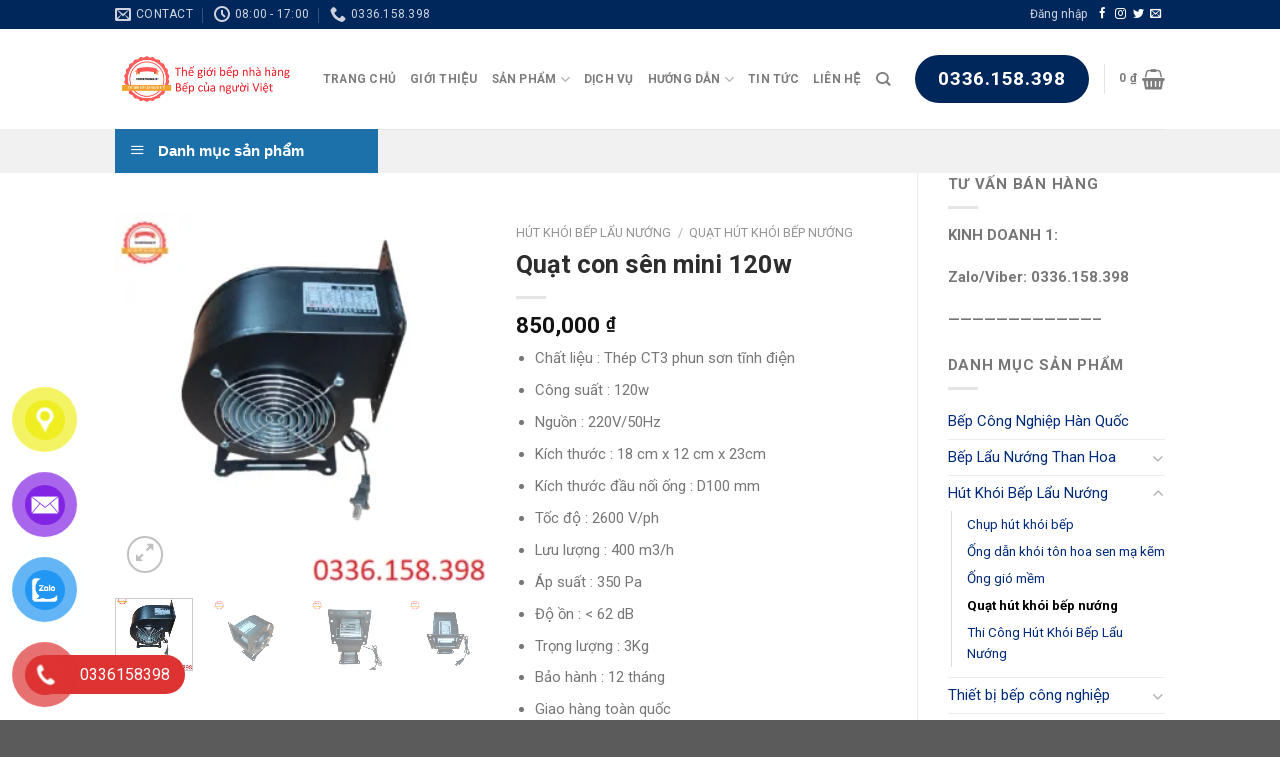

--- FILE ---
content_type: text/html; charset=UTF-8
request_url: https://thegioibepnhahang.net/san-pham/qua%CC%A3t-con-sen-mini-120w/
body_size: 48631
content:
<!DOCTYPE html>
<!--[if IE 9 ]><html lang="vi" class="ie9 loading-site no-js"> <![endif]-->
<!--[if IE 8 ]><html lang="vi" class="ie8 loading-site no-js"> <![endif]-->
<!--[if (gte IE 9)|!(IE)]><!--><html lang="vi" class="loading-site no-js"> <!--<![endif]--><head><meta charset="UTF-8" /><meta name="viewport" content="width=device-width, initial-scale=1.0, maximum-scale=1.0, user-scalable=no" /><link rel="profile" href="https://gmpg.org/xfn/11" /><link rel="pingback" href="https://thegioibepnhahang.net/xmlrpc.php" /> <script src="[data-uri]" defer></script> <style type="text/css">.heateor_sss_button_instagram span.heateor_sss_svg,a.heateor_sss_instagram span.heateor_sss_svg{background:radial-gradient(circle at 30% 107%,#fdf497 0,#fdf497 5%,#fd5949 45%,#d6249f 60%,#285aeb 90%)}
											.heateor_sss_horizontal_sharing .heateor_sss_svg,.heateor_sss_standard_follow_icons_container .heateor_sss_svg{
							color: #fff;
						border-width: 0px;
			border-style: solid;
			border-color: transparent;
		}
					.heateor_sss_horizontal_sharing .heateorSssTCBackground{
				color:#666;
			}
					.heateor_sss_horizontal_sharing span.heateor_sss_svg:hover,.heateor_sss_standard_follow_icons_container span.heateor_sss_svg:hover{
						border-color: transparent;
		}
		.heateor_sss_vertical_sharing span.heateor_sss_svg,.heateor_sss_floating_follow_icons_container span.heateor_sss_svg{
							color: #fff;
						border-width: 0px;
			border-style: solid;
			border-color: transparent;
		}
				.heateor_sss_vertical_sharing .heateorSssTCBackground{
			color:#666;
		}
						.heateor_sss_vertical_sharing span.heateor_sss_svg:hover,.heateor_sss_floating_follow_icons_container span.heateor_sss_svg:hover{
						border-color: transparent;
		}
		@media screen and (max-width:783px) {.heateor_sss_vertical_sharing{display:none!important}}div.heateor_sss_mobile_footer{display:none;}@media screen and (max-width:783px){div.heateor_sss_bottom_sharing .heateorSssTCBackground{background-color:white}div.heateor_sss_bottom_sharing{width:100%!important;left:0!important;}div.heateor_sss_bottom_sharing a{width:11.111111111111% !important;}div.heateor_sss_bottom_sharing .heateor_sss_svg{width: 100% !important;}div.heateor_sss_bottom_sharing div.heateorSssTotalShareCount{font-size:1em!important;line-height:18.9px!important}div.heateor_sss_bottom_sharing div.heateorSssTotalShareText{font-size:.7em!important;line-height:0px!important}div.heateor_sss_mobile_footer{display:block;height:27px;}.heateor_sss_bottom_sharing{padding:0!important;display:block!important;width:auto!important;bottom:-2px!important;top: auto!important;}.heateor_sss_bottom_sharing .heateor_sss_square_count{line-height:inherit;}.heateor_sss_bottom_sharing .heateorSssSharingArrow{display:none;}.heateor_sss_bottom_sharing .heateorSssTCBackground{margin-right:1.1em!important}}</style><meta name='robots' content='index, follow, max-image-preview:large, max-snippet:-1, max-video-preview:-1' /><title>Quạt con sên mini 120w |Quạt hút mùi con sên cho hệ thống hút khói</title><meta name="description" content="Quạt con sên mini 120w là dòng sản phẩm được sử dụng trong hệ thống thông gió hút khói của nhà hàng quán ăn , khu công nghiệp" /><link rel="canonical" href="https://thegioibepnhahang.net/san-pham/quạt-con-sen-mini-120w/" /><meta property="og:locale" content="vi_VN" /><meta property="og:type" content="article" /><meta property="og:title" content="Quạt con sên mini 120w |Quạt hút mùi con sên cho hệ thống hút khói" /><meta property="og:description" content="Quạt con sên mini 120w là dòng sản phẩm được sử dụng trong hệ thống thông gió hút khói của nhà hàng quán ăn , khu công nghiệp" /><meta property="og:url" content="https://thegioibepnhahang.net/san-pham/quạt-con-sen-mini-120w/" /><meta property="og:site_name" content="Bếp lẩu nướng than hoa không khói nhà hàng" /><meta property="article:modified_time" content="2025-10-19T01:59:08+00:00" /><meta property="og:image" content="https://thegioibepnhahang.net/wp-content/uploads/2021/12/quat-hut-mui-con-sen-120w.png" /><meta property="og:image:width" content="500" /><meta property="og:image:height" content="499" /><meta property="og:image:type" content="image/png" /><meta name="twitter:card" content="summary_large_image" /><meta name="twitter:label1" content="Ước tính thời gian đọc" /><meta name="twitter:data1" content="6 phút" /> <script type="application/ld+json" class="yoast-schema-graph">{"@context":"https://schema.org","@graph":[{"@type":"WebPage","@id":"https://thegioibepnhahang.net/san-pham/qua%cc%a3t-con-sen-mini-120w/","url":"https://thegioibepnhahang.net/san-pham/qua%cc%a3t-con-sen-mini-120w/","name":"Quạt con sên mini 120w |Quạt hút mùi con sên cho hệ thống hút khói","isPartOf":{"@id":"https://thegioibepnhahang.net/#website"},"primaryImageOfPage":{"@id":"https://thegioibepnhahang.net/san-pham/qua%cc%a3t-con-sen-mini-120w/#primaryimage"},"image":{"@id":"https://thegioibepnhahang.net/san-pham/qua%cc%a3t-con-sen-mini-120w/#primaryimage"},"thumbnailUrl":"https://thegioibepnhahang.net/wp-content/uploads/2021/12/quat-hut-mui-con-sen-120w.png","datePublished":"2021-12-24T09:21:55+00:00","dateModified":"2025-10-19T01:59:08+00:00","description":"Quạt con sên mini 120w là dòng sản phẩm được sử dụng trong hệ thống thông gió hút khói của nhà hàng quán ăn , khu công nghiệp","breadcrumb":{"@id":"https://thegioibepnhahang.net/san-pham/qua%cc%a3t-con-sen-mini-120w/#breadcrumb"},"inLanguage":"vi","potentialAction":[{"@type":"ReadAction","target":["https://thegioibepnhahang.net/san-pham/qua%cc%a3t-con-sen-mini-120w/"]}]},{"@type":"ImageObject","inLanguage":"vi","@id":"https://thegioibepnhahang.net/san-pham/qua%cc%a3t-con-sen-mini-120w/#primaryimage","url":"https://thegioibepnhahang.net/wp-content/uploads/2021/12/quat-hut-mui-con-sen-120w.png","contentUrl":"https://thegioibepnhahang.net/wp-content/uploads/2021/12/quat-hut-mui-con-sen-120w.png","width":500,"height":499,"caption":"Quạt hút mùi con sên mini 120w"},{"@type":"BreadcrumbList","@id":"https://thegioibepnhahang.net/san-pham/qua%cc%a3t-con-sen-mini-120w/#breadcrumb","itemListElement":[{"@type":"ListItem","position":1,"name":"Trang chủ","item":"https://thegioibepnhahang.net/"},{"@type":"ListItem","position":2,"name":"Sản Phẩm","item":"https://thegioibepnhahang.net/shop/"},{"@type":"ListItem","position":3,"name":"Quạt con sên mini 120w"}]},{"@type":"WebSite","@id":"https://thegioibepnhahang.net/#website","url":"https://thegioibepnhahang.net/","name":"Bếp lẩu nướng than hoa không khói nhà hàng","description":"Chuyên nhập, sản suất và phân phối các sản phẩm liên quan đến bếp nướng than hoa âm bàn , bếp lẩu âm bàn nhà hàng","potentialAction":[{"@type":"SearchAction","target":{"@type":"EntryPoint","urlTemplate":"https://thegioibepnhahang.net/?s={search_term_string}"},"query-input":"required name=search_term_string"}],"inLanguage":"vi"}]}</script> <link rel="alternate" type="application/rss+xml" title="Dòng thông tin Bếp lẩu nướng than hoa không khói nhà hàng &raquo;" href="https://thegioibepnhahang.net/feed/" /><link rel="alternate" type="application/rss+xml" title="Bếp lẩu nướng than hoa không khói nhà hàng &raquo; Dòng bình luận" href="https://thegioibepnhahang.net/comments/feed/" /><link rel="alternate" type="application/rss+xml" title="Bếp lẩu nướng than hoa không khói nhà hàng &raquo; Quạt con sên mini 120w Dòng bình luận" href="https://thegioibepnhahang.net/san-pham/qua%cc%a3t-con-sen-mini-120w/feed/" /> <script type="text/javascript" src="[data-uri]" defer></script> <link rel='stylesheet' id='dashicons-css' href='https://thegioibepnhahang.net/wp-includes/css/dashicons.min.css?ver=6.6.2' type='text/css' media='all' /><link rel='stylesheet' id='menu-icons-extra-css' href='https://thegioibepnhahang.net/wp-content/plugins/ot-flatsome-vertical-menu/libs/menu-icons/css/extra.min.css?ver=0.12.2' type='text/css' media='all' /><style id='wp-emoji-styles-inline-css' type='text/css'>img.wp-smiley, img.emoji {
		display: inline !important;
		border: none !important;
		box-shadow: none !important;
		height: 1em !important;
		width: 1em !important;
		margin: 0 0.07em !important;
		vertical-align: -0.1em !important;
		background: none !important;
		padding: 0 !important;
	}</style><link rel='stylesheet' id='wp-block-library-css' href='https://thegioibepnhahang.net/wp-includes/css/dist/block-library/style.min.css?ver=6.6.2' type='text/css' media='all' /><link rel='stylesheet' id='wc-blocks-vendors-style-css' href='https://thegioibepnhahang.net/wp-content/plugins/woocommerce/packages/woocommerce-blocks/build/wc-blocks-vendors-style.css?ver=10.9.3' type='text/css' media='all' /><link rel='stylesheet' id='wc-all-blocks-style-css' href='https://thegioibepnhahang.net/wp-content/plugins/woocommerce/packages/woocommerce-blocks/build/wc-all-blocks-style.css?ver=10.9.3' type='text/css' media='all' /><style id='classic-theme-styles-inline-css' type='text/css'>/*! This file is auto-generated */
.wp-block-button__link{color:#fff;background-color:#32373c;border-radius:9999px;box-shadow:none;text-decoration:none;padding:calc(.667em + 2px) calc(1.333em + 2px);font-size:1.125em}.wp-block-file__button{background:#32373c;color:#fff;text-decoration:none}</style><style id='global-styles-inline-css' type='text/css'>:root{--wp--preset--aspect-ratio--square: 1;--wp--preset--aspect-ratio--4-3: 4/3;--wp--preset--aspect-ratio--3-4: 3/4;--wp--preset--aspect-ratio--3-2: 3/2;--wp--preset--aspect-ratio--2-3: 2/3;--wp--preset--aspect-ratio--16-9: 16/9;--wp--preset--aspect-ratio--9-16: 9/16;--wp--preset--color--black: #000000;--wp--preset--color--cyan-bluish-gray: #abb8c3;--wp--preset--color--white: #ffffff;--wp--preset--color--pale-pink: #f78da7;--wp--preset--color--vivid-red: #cf2e2e;--wp--preset--color--luminous-vivid-orange: #ff6900;--wp--preset--color--luminous-vivid-amber: #fcb900;--wp--preset--color--light-green-cyan: #7bdcb5;--wp--preset--color--vivid-green-cyan: #00d084;--wp--preset--color--pale-cyan-blue: #8ed1fc;--wp--preset--color--vivid-cyan-blue: #0693e3;--wp--preset--color--vivid-purple: #9b51e0;--wp--preset--gradient--vivid-cyan-blue-to-vivid-purple: linear-gradient(135deg,rgba(6,147,227,1) 0%,rgb(155,81,224) 100%);--wp--preset--gradient--light-green-cyan-to-vivid-green-cyan: linear-gradient(135deg,rgb(122,220,180) 0%,rgb(0,208,130) 100%);--wp--preset--gradient--luminous-vivid-amber-to-luminous-vivid-orange: linear-gradient(135deg,rgba(252,185,0,1) 0%,rgba(255,105,0,1) 100%);--wp--preset--gradient--luminous-vivid-orange-to-vivid-red: linear-gradient(135deg,rgba(255,105,0,1) 0%,rgb(207,46,46) 100%);--wp--preset--gradient--very-light-gray-to-cyan-bluish-gray: linear-gradient(135deg,rgb(238,238,238) 0%,rgb(169,184,195) 100%);--wp--preset--gradient--cool-to-warm-spectrum: linear-gradient(135deg,rgb(74,234,220) 0%,rgb(151,120,209) 20%,rgb(207,42,186) 40%,rgb(238,44,130) 60%,rgb(251,105,98) 80%,rgb(254,248,76) 100%);--wp--preset--gradient--blush-light-purple: linear-gradient(135deg,rgb(255,206,236) 0%,rgb(152,150,240) 100%);--wp--preset--gradient--blush-bordeaux: linear-gradient(135deg,rgb(254,205,165) 0%,rgb(254,45,45) 50%,rgb(107,0,62) 100%);--wp--preset--gradient--luminous-dusk: linear-gradient(135deg,rgb(255,203,112) 0%,rgb(199,81,192) 50%,rgb(65,88,208) 100%);--wp--preset--gradient--pale-ocean: linear-gradient(135deg,rgb(255,245,203) 0%,rgb(182,227,212) 50%,rgb(51,167,181) 100%);--wp--preset--gradient--electric-grass: linear-gradient(135deg,rgb(202,248,128) 0%,rgb(113,206,126) 100%);--wp--preset--gradient--midnight: linear-gradient(135deg,rgb(2,3,129) 0%,rgb(40,116,252) 100%);--wp--preset--font-size--small: 13px;--wp--preset--font-size--medium: 20px;--wp--preset--font-size--large: 36px;--wp--preset--font-size--x-large: 42px;--wp--preset--spacing--20: 0.44rem;--wp--preset--spacing--30: 0.67rem;--wp--preset--spacing--40: 1rem;--wp--preset--spacing--50: 1.5rem;--wp--preset--spacing--60: 2.25rem;--wp--preset--spacing--70: 3.38rem;--wp--preset--spacing--80: 5.06rem;--wp--preset--shadow--natural: 6px 6px 9px rgba(0, 0, 0, 0.2);--wp--preset--shadow--deep: 12px 12px 50px rgba(0, 0, 0, 0.4);--wp--preset--shadow--sharp: 6px 6px 0px rgba(0, 0, 0, 0.2);--wp--preset--shadow--outlined: 6px 6px 0px -3px rgba(255, 255, 255, 1), 6px 6px rgba(0, 0, 0, 1);--wp--preset--shadow--crisp: 6px 6px 0px rgba(0, 0, 0, 1);}:where(.is-layout-flex){gap: 0.5em;}:where(.is-layout-grid){gap: 0.5em;}body .is-layout-flex{display: flex;}.is-layout-flex{flex-wrap: wrap;align-items: center;}.is-layout-flex > :is(*, div){margin: 0;}body .is-layout-grid{display: grid;}.is-layout-grid > :is(*, div){margin: 0;}:where(.wp-block-columns.is-layout-flex){gap: 2em;}:where(.wp-block-columns.is-layout-grid){gap: 2em;}:where(.wp-block-post-template.is-layout-flex){gap: 1.25em;}:where(.wp-block-post-template.is-layout-grid){gap: 1.25em;}.has-black-color{color: var(--wp--preset--color--black) !important;}.has-cyan-bluish-gray-color{color: var(--wp--preset--color--cyan-bluish-gray) !important;}.has-white-color{color: var(--wp--preset--color--white) !important;}.has-pale-pink-color{color: var(--wp--preset--color--pale-pink) !important;}.has-vivid-red-color{color: var(--wp--preset--color--vivid-red) !important;}.has-luminous-vivid-orange-color{color: var(--wp--preset--color--luminous-vivid-orange) !important;}.has-luminous-vivid-amber-color{color: var(--wp--preset--color--luminous-vivid-amber) !important;}.has-light-green-cyan-color{color: var(--wp--preset--color--light-green-cyan) !important;}.has-vivid-green-cyan-color{color: var(--wp--preset--color--vivid-green-cyan) !important;}.has-pale-cyan-blue-color{color: var(--wp--preset--color--pale-cyan-blue) !important;}.has-vivid-cyan-blue-color{color: var(--wp--preset--color--vivid-cyan-blue) !important;}.has-vivid-purple-color{color: var(--wp--preset--color--vivid-purple) !important;}.has-black-background-color{background-color: var(--wp--preset--color--black) !important;}.has-cyan-bluish-gray-background-color{background-color: var(--wp--preset--color--cyan-bluish-gray) !important;}.has-white-background-color{background-color: var(--wp--preset--color--white) !important;}.has-pale-pink-background-color{background-color: var(--wp--preset--color--pale-pink) !important;}.has-vivid-red-background-color{background-color: var(--wp--preset--color--vivid-red) !important;}.has-luminous-vivid-orange-background-color{background-color: var(--wp--preset--color--luminous-vivid-orange) !important;}.has-luminous-vivid-amber-background-color{background-color: var(--wp--preset--color--luminous-vivid-amber) !important;}.has-light-green-cyan-background-color{background-color: var(--wp--preset--color--light-green-cyan) !important;}.has-vivid-green-cyan-background-color{background-color: var(--wp--preset--color--vivid-green-cyan) !important;}.has-pale-cyan-blue-background-color{background-color: var(--wp--preset--color--pale-cyan-blue) !important;}.has-vivid-cyan-blue-background-color{background-color: var(--wp--preset--color--vivid-cyan-blue) !important;}.has-vivid-purple-background-color{background-color: var(--wp--preset--color--vivid-purple) !important;}.has-black-border-color{border-color: var(--wp--preset--color--black) !important;}.has-cyan-bluish-gray-border-color{border-color: var(--wp--preset--color--cyan-bluish-gray) !important;}.has-white-border-color{border-color: var(--wp--preset--color--white) !important;}.has-pale-pink-border-color{border-color: var(--wp--preset--color--pale-pink) !important;}.has-vivid-red-border-color{border-color: var(--wp--preset--color--vivid-red) !important;}.has-luminous-vivid-orange-border-color{border-color: var(--wp--preset--color--luminous-vivid-orange) !important;}.has-luminous-vivid-amber-border-color{border-color: var(--wp--preset--color--luminous-vivid-amber) !important;}.has-light-green-cyan-border-color{border-color: var(--wp--preset--color--light-green-cyan) !important;}.has-vivid-green-cyan-border-color{border-color: var(--wp--preset--color--vivid-green-cyan) !important;}.has-pale-cyan-blue-border-color{border-color: var(--wp--preset--color--pale-cyan-blue) !important;}.has-vivid-cyan-blue-border-color{border-color: var(--wp--preset--color--vivid-cyan-blue) !important;}.has-vivid-purple-border-color{border-color: var(--wp--preset--color--vivid-purple) !important;}.has-vivid-cyan-blue-to-vivid-purple-gradient-background{background: var(--wp--preset--gradient--vivid-cyan-blue-to-vivid-purple) !important;}.has-light-green-cyan-to-vivid-green-cyan-gradient-background{background: var(--wp--preset--gradient--light-green-cyan-to-vivid-green-cyan) !important;}.has-luminous-vivid-amber-to-luminous-vivid-orange-gradient-background{background: var(--wp--preset--gradient--luminous-vivid-amber-to-luminous-vivid-orange) !important;}.has-luminous-vivid-orange-to-vivid-red-gradient-background{background: var(--wp--preset--gradient--luminous-vivid-orange-to-vivid-red) !important;}.has-very-light-gray-to-cyan-bluish-gray-gradient-background{background: var(--wp--preset--gradient--very-light-gray-to-cyan-bluish-gray) !important;}.has-cool-to-warm-spectrum-gradient-background{background: var(--wp--preset--gradient--cool-to-warm-spectrum) !important;}.has-blush-light-purple-gradient-background{background: var(--wp--preset--gradient--blush-light-purple) !important;}.has-blush-bordeaux-gradient-background{background: var(--wp--preset--gradient--blush-bordeaux) !important;}.has-luminous-dusk-gradient-background{background: var(--wp--preset--gradient--luminous-dusk) !important;}.has-pale-ocean-gradient-background{background: var(--wp--preset--gradient--pale-ocean) !important;}.has-electric-grass-gradient-background{background: var(--wp--preset--gradient--electric-grass) !important;}.has-midnight-gradient-background{background: var(--wp--preset--gradient--midnight) !important;}.has-small-font-size{font-size: var(--wp--preset--font-size--small) !important;}.has-medium-font-size{font-size: var(--wp--preset--font-size--medium) !important;}.has-large-font-size{font-size: var(--wp--preset--font-size--large) !important;}.has-x-large-font-size{font-size: var(--wp--preset--font-size--x-large) !important;}
:where(.wp-block-post-template.is-layout-flex){gap: 1.25em;}:where(.wp-block-post-template.is-layout-grid){gap: 1.25em;}
:where(.wp-block-columns.is-layout-flex){gap: 2em;}:where(.wp-block-columns.is-layout-grid){gap: 2em;}
:root :where(.wp-block-pullquote){font-size: 1.5em;line-height: 1.6;}</style><link rel='stylesheet' id='ot-vertical-menu-css-css' href='https://thegioibepnhahang.net/wp-content/plugins/ot-flatsome-vertical-menu/assets/css/style.css?ver=1.2.3' type='text/css' media='all' /><style id='woocommerce-inline-inline-css' type='text/css'>.woocommerce form .form-row .required { visibility: visible; }</style><link rel='stylesheet' id='pzf-style-css' href='https://thegioibepnhahang.net/wp-content/plugins/button-contact-vr/css/style.css?ver=6.6.2' type='text/css' media='all' /><link rel='stylesheet' id='flatsome-icons-css' href='https://thegioibepnhahang.net/wp-content/themes/flatsome/assets/css/fl-icons.css?ver=3.3' type='text/css' media='all' /><link rel='stylesheet' id='heateor_sss_frontend_css-css' href='https://thegioibepnhahang.net/wp-content/plugins/sassy-social-share/public/css/sassy-social-share-public.css?ver=3.3.51' type='text/css' media='all' /><link rel='stylesheet' id='flatsome-main-css' href='https://thegioibepnhahang.net/wp-content/themes/flatsome/assets/css/flatsome.css?ver=3.8.3' type='text/css' media='all' /><link rel='stylesheet' id='flatsome-shop-css' href='https://thegioibepnhahang.net/wp-content/themes/flatsome/assets/css/flatsome-shop.css?ver=3.8.3' type='text/css' media='all' /><link rel='stylesheet' id='flatsome-style-css' href='https://thegioibepnhahang.net/wp-content/themes/flatsome-child/style.css?ver=3.0' type='text/css' media='all' /> <script src="[data-uri]" defer></script><script type="text/javascript" src="https://thegioibepnhahang.net/wp-includes/js/jquery/jquery.min.js?ver=3.7.1" id="jquery-core-js"></script> <script type="text/javascript" src="https://thegioibepnhahang.net/wp-includes/js/jquery/jquery-migrate.min.js?ver=3.4.1" id="jquery-migrate-js" defer data-deferred="1"></script> <link rel="https://api.w.org/" href="https://thegioibepnhahang.net/wp-json/" /><link rel="alternate" title="JSON" type="application/json" href="https://thegioibepnhahang.net/wp-json/wp/v2/product/3358" /><link rel="EditURI" type="application/rsd+xml" title="RSD" href="https://thegioibepnhahang.net/xmlrpc.php?rsd" /><meta name="generator" content="WordPress 6.6.2" /><meta name="generator" content="WooCommerce 8.1.3" /><link rel='shortlink' href='https://thegioibepnhahang.net/?p=3358' /><link rel="alternate" title="oNhúng (JSON)" type="application/json+oembed" href="https://thegioibepnhahang.net/wp-json/oembed/1.0/embed?url=https%3A%2F%2Fthegioibepnhahang.net%2Fsan-pham%2Fqua%25cc%25a3t-con-sen-mini-120w%2F" /><link rel="alternate" title="oNhúng (XML)" type="text/xml+oembed" href="https://thegioibepnhahang.net/wp-json/oembed/1.0/embed?url=https%3A%2F%2Fthegioibepnhahang.net%2Fsan-pham%2Fqua%25cc%25a3t-con-sen-mini-120w%2F&#038;format=xml" />
 <script src="https://www.googletagmanager.com/gtag/js?id=G-9LMTWDH6NT" defer data-deferred="1"></script> <script src="[data-uri]" defer></script> <meta name="google-site-verification" content="EXG7Qy0E-17uPFT94ZwxQFvksCDGXoV7LcAX3pPAiTI" /><script type="application/ld+json">{"@context":"https://schema.org","@type":"LocalBusiness","name":"Thế giới bếp nhà hàng","image":{"@type":"ImageObject","url":"https://thegioibepnhahang.net/wp-content/uploads/2021/10/Thế-giới-bếp.png","width":500,"height":500},"telephone":"0336158398","url":"https://thegioibepnhahang.net","address":{"@type":"PostalAddress","streetAddress":"58B Phan Bá Vành - Cổ nhuế 2","addressLocality":"Bắc Từ Liêm","postalCode":"15000","addressRegion":"Hà Nội","addressCountry":"VN"},"priceRange":"10000","openingHoursSpecification":[{"@type":"OpeningHoursSpecification","dayOfWeek":["Monday","Tuesday","Wednesday","Thursday","Friday","Saturday"],"opens":"07:30","closes":"17:30"}],"geo":{"@type":"GeoCoordinates","latitude":"21.05922169660819","longitude":"105.77327043180577"}}</script><script type="application/ld+json">{"@context":"https://schema.org","@type":"Product","name":"Quạt con sên mini 120w","image":{"@type":"ImageObject","url":"https://thegioibepnhahang.net/wp-content/uploads/2021/12/quat-hut-mui-con-sen-120w.png","width":500,"height":499},"description":"Quạt con sên mini 120w là dòng sản phẩm được sử dụng cho hệ thống thông gió hút mùi của bếp nướng than hoa âm bàn, hệ thống hút mùi bếp ăn, hệ thống thông gió máy móc\r\n\r\nThế giới bếp nhà hàng là đơn vị chuyên nhập và phân phối các sản phẩm liên quan đến bếp lẩu nướng than hoa âm bàn nhà hàng và hệ thống thông gió hút mùi\r\n\r\nVới nhiều năm kinh nghiệm trong ngành, chúng tôi xin cam kết đưa đến cho quý khách hàng những sản phẩm có chất lượng tốt nhất hiện nay trên thị trường với mức giá cạnh tranh nhất\r\n\r\nChúng tôi xin cung cấp đến cho quý khách hàng các sản phẩm trong hệ thống hút mùi với mẫu mã đa dạng từ quạt công suất nhỏ dùng để hút khói của bếp ăn gia đình đến những dòng quạt có công suất lớn dùng cho các hệ thống hút khói của nhà hàng quán ăn với mẫu mã đa dạng như quạt con sên, quạt nối ống, quạt ly tâm ,...\r\n\r\nNếu quý khách có nhu cầu được tư vấn và mua quạt để lắp đặt cho hệ thống hút khói của gia đình, nhà hàng hãy liên hệ ngay theo SĐT/ZALO : 0336.158.398 để được tư vấn miễn phí\r\n\r\nHôm nay chúng tôi xin giới thiệu đến quý khách hàng sản phẩm : Quạt con sên mini 120w\r\nThông số kĩ thuật quạt hút mùi con sên 120w:\r\nQuạt hút mùi con sên mini 120w\r\n\r\n \tChất liệu : Thép CT3 phun sơn tĩnh điện\r\n \tCông suất : 120w\r\n \tNguồn : 220V/50Hz\r\n \tKích thước : 18 cm x 12 cm x 23cm\r\n \tKích thước đầu nối ống : D100 mm\r\n \tTốc độ : 2600 V/ph\r\n \tLưu lượng : 400 m3/h\r\n \tÁp suất : 350 Pa\r\n \tĐộ ồn : &lt; 62 dB\r\n \tTrọng lượng : 3Kg\r\n \tBảo hành : 12 tháng\r\n \tGiao hàng toàn quốc\r\n\r\nMô tả sản phẩm quạ hút mùi con sên mini :\r\nQuạt hút mùi con sên là dòng sản phẩm được thiết kế theo kiểu quạt ly tâm nên có khả năng tạo áp lực gió lớn , thích hợp sử dụng trong các đường ống kín gió cần lực đẩy cao\r\n\r\nQuạt được làm từ chất liệu thép CT3 phun sơn tĩnh điện giúp quạt có độ bền cao, rất khó móp méo cũng như trầy xước. Với chất liệu từ kim loại cho phép quạt có thể hoạt động trong môi trường có nhiệt độ ở mức trung bình nên rất thích hợp sử dụng cho hệ thống hút khói của bếp ăn gia đình, nhà hàng hay bếp lẩu nướng than âm bàn\r\n\r\nKích thước nhỏ gọn, độ ồn thấp nên có thể lắp đặt tại rất nhiều vị trí rất thuận tiện\r\n\r\nĐộng cơ và khung có thể tách rời và dễ dàng vệ sinh hoặc bảo trì, sửa chữa\r\n\r\nỨng dụng :\r\n\r\n+ Quạt con sò mini 120w thường dùng để làm mát hoặc hút khí đưa ra ngoài\r\n\r\n+ Dùng trong hút khói của bếp nướng than âm bàn\r\n\r\n+ Dùng trong thổi lò, ứng dụng rộng rãi trong dân dụng và công nghiệp.\r\n\r\n+ Hút thổi, làm mát cho các chi tiết máy, thông gió, hút mùi và hút khói cho các đường ống nhỏ, khôn gian vừa\r\n\r\n+ Hút khói mùi bếp nấu ăn gia đình, quán ăn nhỏ\r\n\r\n+ Hút khí máy hàn, máy in khổ lớn, máy khắc tia laze, máy photo copy…\r\n\r\n+ Hút khói mùi bếp nướng than hoa hút khói âm, bổ trợ hút khói cho hệ thống hút mùi nhà hàng lẩu nướng không khói hút dương\r\n\r\n+ ….\r\nMột số hình ảnh thực tế quạt hút mùi con sên mini công suất 120w :\r\nQuạt thông gió hút mùi con sên 120w\r\n\r\nQuạt con sên mini 120w dành cho nhà hàng\r\n\r\nCung cấp quạt hút khói con sên giá rẻ\r\n\r\nVới nhiều năm kinh doanh trong lĩnh vực bếp lẩu nướng nhà hàng , chúng tôi xin cam kết đưa đến cho khách hàng những sản phẩm :\r\n\r\n+ Hàng chính hãng có chất lượng tốt nhất\r\n\r\n+ Mức giá cả cạnh tranh nhất trên thị trường\r\n\r\n+ Dịch vụ chăm sóc khách hàng tốt nhất, phục vụ 24/7\r\n\r\n+ Chữ tín luôn đặt lên hàng đầu, đáp ứng tối đa nhu cầu của khách hàng\r\n\r\n+ Giao hàng toàn quốc, cam kết đổi trả nếu sản phẩm không đúng mẫu mã chất lượng\r\n\r\nQúy khách có nhu cầu được tư vấn , đặt mua quạt hút mùi vui lòng liên hệ:\r\n\r\nĐịa chỉ : 58B PHAN BÁ VÀNH – BẮC TỪ LIÊM – HÀ NỘI\r\n\r\nHotline: 0336.158.398\r\n\r\nWebsite : Thegioibepnhahang.net","mpn":"100","offers":{"@type":"Offer","price":"0","priceValidUntil":"2022-09-23 07:15 AM","url":"https://thegioibepnhahang.net/san-pham/qua%cc%a3t-con-sen-mini-120w/","priceCurrency":"VND","availability":"InStock"}}</script><script type="application/ld+json">{"@context":"https://schema.org","@type":"Article","mainEntityOfPage":{"@type":"WebPage","@id":"https://thegioibepnhahang.net/san-pham/qua%cc%a3t-con-sen-mini-120w/"},"headline":"Quạt con sên mini 120w","image":{"@type":"ImageObject","url":"https://thegioibepnhahang.net/wp-content/uploads/2021/12/quat-hut-mui-con-sen-120w.png","width":500,"height":499},"datePublished":"2021-12-24T16:21:55","dateModified":"2021-12-24T16:23:04","author":{"@type":"Person","name":"XuyenNV"},"publisher":{"@type":"Organization","name":"Bếp lẩu nướng than hoa không khói nhà hàng","logo":{"@type":"ImageObject","url":"https://thegioibepnhahang.net/wp-content/uploads/2021/10/Thế-giới-bếp-60x60.png"}},"description":"Chất liệu : Thép CT3 phun sơn tĩnh điện\r\n \tCông suất : 120w\r\n \tNguồn : 220V/50Hz\r\n \tKích thước : 18 cm x 12 cm x 23cm\r\n \tKích thước đầu nối ống : D100 mm\r\n \tTốc độ : 2600 V/ph\r\n \tLưu lượng : 400 m3/h\r\n \tÁp suất : 350 Pa\r\n \tĐộ ồn : &lt; 62 dB\r\n \tTrọng lượng : 3Kg\r\n \tBảo hành : 12 tháng\r\n \tGiao hàng toàn quốc"}</script><script type="application/ld+json">{"@context":"https:\/\/schema.org","@graph":[{"@context":"https:\/\/schema.org","@type":"SiteNavigationElement","id":"site-navigation","name":"Trang ch\u1ee7","url":"https:\/\/thegioibepnhahang.net\/"},{"@context":"https:\/\/schema.org","@type":"SiteNavigationElement","id":"site-navigation","name":"Gi\u01a1\u0301i Thi\u00ea\u0323u","url":"https:\/\/thegioibepnhahang.net\/gioi-thie%cc%a3u\/"},{"@context":"https:\/\/schema.org","@type":"SiteNavigationElement","id":"site-navigation","name":"Sa\u0309n Ph\u00e2\u0309m","url":"https:\/\/thegioibepnhahang.net\/shop\/"},{"@context":"https:\/\/schema.org","@type":"SiteNavigationElement","id":"site-navigation","name":"Thi\u1ebft b\u1ecb b\u1ebfp n\u01b0\u1edbng","url":"https:\/\/thegioibepnhahang.net\/danh-muc\/thiet-bi-bep-nuong\/"},{"@context":"https:\/\/schema.org","@type":"SiteNavigationElement","id":"site-navigation","name":"B\u1ebfp N\u01b0\u1edbng Than Hoa Kh\u00f4ng Kh\u00f3i","url":"https:\/\/thegioibepnhahang.net\/danh-muc\/thiet-bi-bep-nuong\/bep-nuong-than-hoa\/"},{"@context":"https:\/\/schema.org","@type":"SiteNavigationElement","id":"site-navigation","name":"\u1ed0ng H\u00fat Kh\u00f3i B\u1ebfp N\u01b0\u1edbng","url":"https:\/\/thegioibepnhahang.net\/danh-muc\/thiet-bi-bep-nuong\/ong-hut-khoi-bep-lau-nuong-than-hoa-khong-khoi-nha-hang\/"},{"@context":"https:\/\/schema.org","@type":"SiteNavigationElement","id":"site-navigation","name":"V\u1ec9 b\u1ebfp n\u01b0\u1edbng than hoa nh\u00e0 h\u00e0ng","url":"https:\/\/thegioibepnhahang.net\/danh-muc\/thiet-bi-bep-nuong\/vi-nuong-chong-dinh-nha-hang\/"},{"@context":"https:\/\/schema.org","@type":"SiteNavigationElement","id":"site-navigation","name":"Ph\u1ee5 Ki\u1ec7n B\u1ebfp N\u01b0\u1edbng","url":"https:\/\/thegioibepnhahang.net\/danh-muc\/phu-kien-bep-lau-nuong-than-hoa-khong-khoi-nha-hang\/"},{"@context":"https:\/\/schema.org","@type":"SiteNavigationElement","id":"site-navigation","name":"Thi C\u00f4ng H\u00fat Kh\u00f3i B\u1ebfp L\u1ea9u N\u01b0\u1edbng","url":"https:\/\/thegioibepnhahang.net\/danh-muc\/he-thong-hut-khoi-bep-nuong\/thi-cong-hut-khoi-bep-lau-nuong\/"},{"@context":"https:\/\/schema.org","@type":"SiteNavigationElement","id":"site-navigation","name":"B\u00e0n \u0102n Nh\u00e0 H\u00e0ng L\u1ea9u N\u01b0\u1edbng","url":"https:\/\/thegioibepnhahang.net\/danh-muc\/thiet-bi-bep-nuong\/ban-an-nha-hang-lau-nuong\/"},{"@context":"https:\/\/schema.org","@type":"SiteNavigationElement","id":"site-navigation","name":"Thi\u1ebft b\u1ecb b\u1ebfp l\u1ea9u","url":"https:\/\/thegioibepnhahang.net\/danh-muc\/bep-tu-lau-am-ban-nha-hang\/"},{"@context":"https:\/\/schema.org","@type":"SiteNavigationElement","id":"site-navigation","name":"N\u00f4\u0300i L\u1ea9u Nh\u00e0 H\u00e0ng","url":"https:\/\/thegioibepnhahang.net\/danh-muc\/thiet-bi-bep-lau-nha-hang\/bep-lau-tu-nang-nha-hang-thiet-bi-bep-lau-nha-hang\/"},{"@context":"https:\/\/schema.org","@type":"SiteNavigationElement","id":"site-navigation","name":"N\u1ed3i L\u1ea9u Inox","url":"https:\/\/thegioibepnhahang.net\/danh-muc\/thiet-bi-bep-lau-nha-hang\/noi-lau-inox\/"},{"@context":"https:\/\/schema.org","@type":"SiteNavigationElement","id":"site-navigation","name":"B\u1ebfp T\u1eeb L\u1ea9u \u00c2m B\u00e0n","url":"https:\/\/thegioibepnhahang.net\/danh-muc\/bep-tu-lau-am-ban-nha-hang\/bep-tu-lau-am-ban\/"},{"@context":"https:\/\/schema.org","@type":"SiteNavigationElement","id":"site-navigation","name":"Ph\u1ee5 Ki\u1ec7n B\u1ebfp L\u1ea9u","url":"https:\/\/thegioibepnhahang.net\/danh-muc\/thiet-bi-bep-lau-nha-hang\/phu-kien-bep-lau-nha-hang\/"},{"@context":"https:\/\/schema.org","@type":"SiteNavigationElement","id":"site-navigation","name":"N\u1ed3i L\u1ea9u H\u01a1i Gia \u0110\u00ecnh","url":"https:\/\/thegioibepnhahang.net\/danh-muc\/thiet-bi-bep-lau-nha-hang\/noi-lau-hoi-gia-dinh\/"},{"@context":"https:\/\/schema.org","@type":"SiteNavigationElement","id":"site-navigation","name":"M\u00e1y l\u1ecdc kh\u00f3i b\u1ebfp l\u1ea9u","url":"https:\/\/thegioibepnhahang.net\/danh-muc\/bep-tu-lau-am-ban-nha-hang\/may-loc-khoi-bep-lau\/"},{"@context":"https:\/\/schema.org","@type":"SiteNavigationElement","id":"site-navigation","name":"THI\u00ca\u0301T BI\u0323 B\u00ca\u0301P C\u00d4NG NGHI\u00ca\u0323P","url":"https:\/\/thegioibepnhahang.net\/danh-muc\/thiet-bi-bep-cong-nghiep\/"},{"@context":"https:\/\/schema.org","@type":"SiteNavigationElement","id":"site-navigation","name":"Ba\u0300n inox c\u00f4ng nghi\u00ea\u0323p","url":"https:\/\/thegioibepnhahang.net\/danh-muc\/ban-inox-cong-nghiep\/"},{"@context":"https:\/\/schema.org","@type":"SiteNavigationElement","id":"site-navigation","name":"Thi\u00ea\u0301t Bi\u0323 Inox B\u1ebfp C\u00f4ng Nghi\u1ec7p","url":"https:\/\/thegioibepnhahang.net\/danh-muc\/thiet-bi-inox-bep-cong-nghiep\/"},{"@context":"https:\/\/schema.org","@type":"SiteNavigationElement","id":"site-navigation","name":"N\u1ed3i N\u1ea5u Ph\u1edf","url":"https:\/\/thegioibepnhahang.net\/danh-muc\/thiet-bi-bep-cong-nghiep\/noi-nau-pho\/"},{"@context":"https:\/\/schema.org","@type":"SiteNavigationElement","id":"site-navigation","name":"Xe \u0110\u1ea9y Khay | Xe \u0110\u1ea9y Inox","url":"https:\/\/thegioibepnhahang.net\/danh-muc\/thiet-bi-bep-cong-nghiep\/xe-day-khay-xe-day-inox\/"},{"@context":"https:\/\/schema.org","@type":"SiteNavigationElement","id":"site-navigation","name":"T\u1ee7 S\u1ea5y B\u00e1t \u0110\u0129a C\u00f4ng Nghi\u1ec7p","url":"https:\/\/thegioibepnhahang.net\/danh-muc\/tu-say-bat-dia-cong-nghiep\/"},{"@context":"https:\/\/schema.org","@type":"SiteNavigationElement","id":"site-navigation","name":"B\u1ebfp X\u00e0o, B\u1ebfp H\u1ea7m C\u00f4ng Nghi\u1ec7p","url":"https:\/\/thegioibepnhahang.net\/danh-muc\/thiet-bi-bep-cong-nghiep\/bep-xao-bep-ham-cong-nghiep\/"},{"@context":"https:\/\/schema.org","@type":"SiteNavigationElement","id":"site-navigation","name":"T\u1ee7 N\u1ea5u C\u01a1m C\u00f4ng Nghi\u1ec7p","url":"https:\/\/thegioibepnhahang.net\/danh-muc\/tu-nau-com-cong-nghiep\/"},{"@context":"https:\/\/schema.org","@type":"SiteNavigationElement","id":"site-navigation","name":"B\u1ebfp C\u00f4ng Nghi\u1ec7p H\u00e0n Qu\u1ed1c","url":"https:\/\/thegioibepnhahang.net\/danh-muc\/bep-cong-nghiep-han-quoc\/"},{"@context":"https:\/\/schema.org","@type":"SiteNavigationElement","id":"site-navigation","name":"H\u1ec7 Th\u1ed1ng Th\u00f4ng Gi\u00f3, H\u00fat Kh\u00f3i","url":"https:\/\/thegioibepnhahang.net\/danh-muc\/he-thong-hut-khoi-bep-nuong\/"},{"@context":"https:\/\/schema.org","@type":"SiteNavigationElement","id":"site-navigation","name":"Qu\u1ea1t H\u00fat Kh\u00f3i B\u1ebfp","url":"https:\/\/thegioibepnhahang.net\/danh-muc\/he-thong-hut-khoi-bep-nuong\/quat-hut-khoi-bep-nuong\/"},{"@context":"https:\/\/schema.org","@type":"SiteNavigationElement","id":"site-navigation","name":"Ch\u1ee5p H\u00fat Kh\u00f3i B\u1ebfp","url":"https:\/\/thegioibepnhahang.net\/danh-muc\/he-thong-hut-khoi-bep-nuong\/chup-hut-khoi-bep\/"},{"@context":"https:\/\/schema.org","@type":"SiteNavigationElement","id":"site-navigation","name":"\u1ed0ng Gi\u00f3 M\u1ec1m","url":"https:\/\/thegioibepnhahang.net\/danh-muc\/he-thong-hut-khoi-bep-nuong\/ong-gio-mem\/"},{"@context":"https:\/\/schema.org","@type":"SiteNavigationElement","id":"site-navigation","name":"\u1ed0ng D\u1eabn Kh\u00f3i T\u00f4n Hoa","url":"https:\/\/thegioibepnhahang.net\/danh-muc\/he-thong-hut-khoi-bep-nuong\/ong-dan-khoi-bep-nuong-ton-hoa-ma-kem\/"},{"@context":"https:\/\/schema.org","@type":"SiteNavigationElement","id":"site-navigation","name":"H\u00fat Kh\u00f3i B\u1ebfp C\u00f4ng Nghi\u1ec7p","url":"https:\/\/thegioibepnhahang.net\/danh-muc\/thiet-bi-bep-cong-nghiep\/hut-khoi-bep-cong-nghiep-bep-nha-hang\/"},{"@context":"https:\/\/schema.org","@type":"SiteNavigationElement","id":"site-navigation","name":"Di\u0323ch Vu\u0323","url":"https:\/\/thegioibepnhahang.net\/di%cc%a3ch-vu%cc%a3\/"},{"@context":"https:\/\/schema.org","@type":"SiteNavigationElement","id":"site-navigation","name":"H\u01b0\u01a1\u0301ng D\u00e2\u0303n","url":"https:\/\/thegioibepnhahang.net\/huong-da%cc%83n\/"},{"@context":"https:\/\/schema.org","@type":"SiteNavigationElement","id":"site-navigation","name":"H\u01b0\u01a1\u0301ng D\u00e2\u0303n Mua Ha\u0300ng","url":"https:\/\/thegioibepnhahang.net\/huong-da%cc%83n\/huong-da%cc%83n-mua-hang\/"},{"@context":"https:\/\/schema.org","@type":"SiteNavigationElement","id":"site-navigation","name":"Tin T\u01b0\u0301c","url":"https:\/\/thegioibepnhahang.net\/tin-tuc\/"},{"@context":"https:\/\/schema.org","@type":"SiteNavigationElement","id":"site-navigation","name":"Li\u00ean H\u00ea\u0323","url":"https:\/\/thegioibepnhahang.net\/lien-he\/"}]}</script><script type="application/ld+json">{"@context":"https:\/\/schema.org","@type":"BreadcrumbList","itemListElement":[{"@type":"ListItem","position":1,"item":{"@id":"https:\/\/thegioibepnhahang.net\/","name":"Home"}},{"@type":"ListItem","position":2,"item":{"@id":"https:\/\/thegioibepnhahang.net\/shop\/","name":"S\u1ea3n ph\u1ea9m"}},{"@type":"ListItem","position":3,"item":{"@id":"https:\/\/thegioibepnhahang.net\/san-pham\/qua%cc%a3t-con-sen-mini-120w\/","name":"Qua\u0323t con s\u00ean mini 120w"}}]}</script><style>.bg{opacity: 0; transition: opacity 1s; -webkit-transition: opacity 1s;} .bg-loaded{opacity: 1;}</style><!--[if IE]><link rel="stylesheet" type="text/css" href="https://thegioibepnhahang.net/wp-content/themes/flatsome/assets/css/ie-fallback.css"><script src="//cdnjs.cloudflare.com/ajax/libs/html5shiv/3.6.1/html5shiv.js"></script><script>var head = document.getElementsByTagName('head')[0],style = document.createElement('style');style.type = 'text/css';style.styleSheet.cssText = ':before,:after{content:none !important';head.appendChild(style);setTimeout(function(){head.removeChild(style);}, 0);</script><script src="https://thegioibepnhahang.net/wp-content/themes/flatsome/assets/libs/ie-flexibility.js"></script><![endif]--> <script type="text/javascript" src="[data-uri]" defer></script> <noscript><style>.woocommerce-product-gallery{ opacity: 1 !important; }</style></noscript><style id="wpsp-style-frontend"></style><link rel="icon" href="https://thegioibepnhahang.net/wp-content/uploads/2021/10/cropped-Thế-giới-bếp-1-32x32.png" sizes="32x32" /><link rel="icon" href="https://thegioibepnhahang.net/wp-content/uploads/2021/10/cropped-Thế-giới-bếp-1-192x192.png" sizes="192x192" /><link rel="apple-touch-icon" href="https://thegioibepnhahang.net/wp-content/uploads/2021/10/cropped-Thế-giới-bếp-1-180x180.png" /><meta name="msapplication-TileImage" content="https://thegioibepnhahang.net/wp-content/uploads/2021/10/cropped-Thế-giới-bếp-1-270x270.png" /><style id="custom-css" type="text/css">:root {--primary-color: #00275b;}.header-main{height: 100px}#logo img{max-height: 100px}#logo{width:178px;}.header-top{min-height: 25px}.has-transparent + .page-title:first-of-type,.has-transparent + #main > .page-title,.has-transparent + #main > div > .page-title,.has-transparent + #main .page-header-wrapper:first-of-type .page-title{padding-top: 180px;}.header.show-on-scroll,.stuck .header-main{height:70px!important}.stuck #logo img{max-height: 70px!important}.header-bottom {background-color: #f1f1f1}.stuck .header-main .nav > li > a{line-height: 50px }@media (max-width: 549px) {.header-main{height: 70px}#logo img{max-height: 70px}}.nav-dropdown{font-size:100%}/* Color */.accordion-title.active, .has-icon-bg .icon .icon-inner,.logo a, .primary.is-underline, .primary.is-link, .badge-outline .badge-inner, .nav-outline > li.active> a,.nav-outline >li.active > a, .cart-icon strong,[data-color='primary'], .is-outline.primary{color: #00275b;}/* Color !important */[data-text-color="primary"]{color: #00275b!important;}/* Background Color */[data-text-bg="primary"]{background-color: #00275b;}/* Background */.scroll-to-bullets a,.featured-title, .label-new.menu-item > a:after, .nav-pagination > li > .current,.nav-pagination > li > span:hover,.nav-pagination > li > a:hover,.has-hover:hover .badge-outline .badge-inner,button[type="submit"], .button.wc-forward:not(.checkout):not(.checkout-button), .button.submit-button, .button.primary:not(.is-outline),.featured-table .title,.is-outline:hover, .has-icon:hover .icon-label,.nav-dropdown-bold .nav-column li > a:hover, .nav-dropdown.nav-dropdown-bold > li > a:hover, .nav-dropdown-bold.dark .nav-column li > a:hover, .nav-dropdown.nav-dropdown-bold.dark > li > a:hover, .is-outline:hover, .tagcloud a:hover,.grid-tools a, input[type='submit']:not(.is-form), .box-badge:hover .box-text, input.button.alt,.nav-box > li > a:hover,.nav-box > li.active > a,.nav-pills > li.active > a ,.current-dropdown .cart-icon strong, .cart-icon:hover strong, .nav-line-bottom > li > a:before, .nav-line-grow > li > a:before, .nav-line > li > a:before,.banner, .header-top, .slider-nav-circle .flickity-prev-next-button:hover svg, .slider-nav-circle .flickity-prev-next-button:hover .arrow, .primary.is-outline:hover, .button.primary:not(.is-outline), input[type='submit'].primary, input[type='submit'].primary, input[type='reset'].button, input[type='button'].primary, .badge-inner{background-color: #00275b;}/* Border */.nav-vertical.nav-tabs > li.active > a,.scroll-to-bullets a.active,.nav-pagination > li > .current,.nav-pagination > li > span:hover,.nav-pagination > li > a:hover,.has-hover:hover .badge-outline .badge-inner,.accordion-title.active,.featured-table,.is-outline:hover, .tagcloud a:hover,blockquote, .has-border, .cart-icon strong:after,.cart-icon strong,.blockUI:before, .processing:before,.loading-spin, .slider-nav-circle .flickity-prev-next-button:hover svg, .slider-nav-circle .flickity-prev-next-button:hover .arrow, .primary.is-outline:hover{border-color: #00275b}.nav-tabs > li.active > a{border-top-color: #00275b}.widget_shopping_cart_content .blockUI.blockOverlay:before { border-left-color: #00275b }.woocommerce-checkout-review-order .blockUI.blockOverlay:before { border-left-color: #00275b }/* Fill */.slider .flickity-prev-next-button:hover svg,.slider .flickity-prev-next-button:hover .arrow{fill: #00275b;}body{font-size: 93%;}@media screen and (max-width: 549px){body{font-size: 100%;}}body{font-family:"Roboto", sans-serif}body{font-weight: 0}.nav > li > a {font-family:"Roboto", sans-serif;}.nav > li > a {font-weight: 700;}h1,h2,h3,h4,h5,h6,.heading-font, .off-canvas-center .nav-sidebar.nav-vertical > li > a{font-family: "Roboto", sans-serif;}h1,h2,h3,h4,h5,h6,.heading-font,.banner h1,.banner h2{font-weight: 700;}h1,h2,h3,h4,h5,h6,.heading-font{color: #2d2d2d;}.alt-font{font-family: "Roboto", sans-serif;}.alt-font{font-weight: 0!important;}a{color: #012b79;}.shop-page-title.featured-title .title-bg{background-image: url(https://thegioibepnhahang.net/wp-content/uploads/2021/10/bep-tu-am-ban-vuong-2000.png.webp);}.shop-page-title.featured-title .title-bg{ background-image: url(https://thegioibepnhahang.net/wp-content/uploads/2021/12/quat-hut-mui-con-sen-120w.png.webp)!important;}@media screen and (min-width: 550px){.products .box-vertical .box-image{min-width: 300px!important;width: 300px!important;}}.label-new.menu-item > a:after{content:"New";}.label-hot.menu-item > a:after{content:"Hot";}.label-sale.menu-item > a:after{content:"Sale";}.label-popular.menu-item > a:after{content:"Popular";}</style></head><body data-rsssl=1 class="product-template-default single single-product postid-3358 theme-flatsome ot-vertical-menu ot-menu-show-home woocommerce woocommerce-page woocommerce-no-js wp-schema-pro-2.6.0 lightbox nav-dropdown-has-arrow has-lightbox"><a class="skip-link screen-reader-text" href="#main">Skip to content</a><div id="wrapper"><header id="header" class="header has-sticky sticky-jump"><div class="header-wrapper"><div id="top-bar" class="header-top hide-for-sticky nav-dark"><div class="flex-row container"><div class="flex-col hide-for-medium flex-left"><ul class="nav nav-left medium-nav-center nav-small  nav-"><li class="header-contact-wrapper"><ul id="header-contact" class="nav nav-divided nav-uppercase header-contact"><li class="">
<a href="mailto:Lienhe.bepinox@gmail.com" class="tooltip" title="Lienhe.bepinox@gmail.com">
<i class="icon-envelop" style="font-size:16px;"></i>			       <span>
Contact			       </span>
</a></li><li class="">
<a class="tooltip" title="08:00 - 17:00 ">
<i class="icon-clock" style="font-size:16px;"></i>			        <span>08:00 - 17:00</span>
</a></li><li class="">
<a href="tel:0336.158.398" class="tooltip" title="0336.158.398">
<i class="icon-phone" style="font-size:16px;"></i>			      <span>0336.158.398</span>
</a></li></ul></li></ul></div><div class="flex-col hide-for-medium flex-center"><ul class="nav nav-center nav-small  nav-"></ul></div><div class="flex-col hide-for-medium flex-right"><ul class="nav top-bar-nav nav-right nav-small  nav-"><li class="account-item has-icon
"
><a href="https://thegioibepnhahang.net/my-account/"
class="nav-top-link nav-top-not-logged-in "
data-open="#login-form-popup"  >
<span>
Đăng nhập      </span>
</a></li><li class="html header-social-icons ml-0"><div class="social-icons follow-icons" ><a href="http://url" target="_blank" data-label="Facebook"  rel="noopener noreferrer nofollow" class="icon plain facebook tooltip" title="Follow on Facebook"><i class="icon-facebook" ></i></a><a href="http://url" target="_blank" rel="noopener noreferrer nofollow" data-label="Instagram" class="icon plain  instagram tooltip" title="Follow on Instagram"><i class="icon-instagram" ></i></a><a href="http://url" target="_blank"  data-label="Twitter"  rel="noopener noreferrer nofollow" class="icon plain  twitter tooltip" title="Follow on Twitter"><i class="icon-twitter" ></i></a><a href="mailto:your@email" data-label="E-mail"  rel="nofollow" class="icon plain  email tooltip" title="Send us an email"><i class="icon-envelop" ></i></a></div></li></ul></div><div class="flex-col show-for-medium flex-grow"><ul class="nav nav-center nav-small mobile-nav  nav-"></ul></div></div></div><div id="masthead" class="header-main "><div class="header-inner flex-row container logo-left" role="navigation"><div id="logo" class="flex-col logo">
<a href="https://thegioibepnhahang.net/" title="Bếp lẩu nướng than hoa không khói nhà hàng - Chuyên nhập, sản suất và phân phối các sản phẩm liên quan đến bếp nướng than hoa âm bàn , bếp lẩu âm bàn nhà hàng" rel="home">
<img data-lazyloaded="1" src="[data-uri]" width="178" height="100" data-src="https://thegioibepnhahang.net/wp-content/uploads/2021/10/Thế-giới-bếp-.png" class="header_logo header-logo" alt="Bếp lẩu nướng than hoa không khói nhà hàng"/><noscript><img width="178" height="100" src="https://thegioibepnhahang.net/wp-content/uploads/2021/10/Thế-giới-bếp-.png" class="header_logo header-logo" alt="Bếp lẩu nướng than hoa không khói nhà hàng"/></noscript><img data-lazyloaded="1" src="[data-uri]"  width="178" height="100" data-src="https://thegioibepnhahang.net/wp-content/uploads/2021/10/Thế-giới-bếp.png.webp" class="header-logo-dark" alt="Bếp lẩu nướng than hoa không khói nhà hàng"/><noscript><img  width="178" height="100" src="https://thegioibepnhahang.net/wp-content/uploads/2021/10/Thế-giới-bếp.png.webp" class="header-logo-dark" alt="Bếp lẩu nướng than hoa không khói nhà hàng"/></noscript></a></div><div class="flex-col show-for-medium flex-left"><ul class="mobile-nav nav nav-left "><li class="nav-icon has-icon"><div class="header-button">		<a href="#" data-open="#main-menu" data-pos="left" data-bg="main-menu-overlay" data-color="" class="icon primary button circle is-small" aria-controls="main-menu" aria-expanded="false">
<i class="icon-menu" ></i>
<span class="menu-title uppercase hide-for-small">Menu</span>		</a></div></li></ul></div><div class="flex-col hide-for-medium flex-left
flex-grow"><ul class="header-nav header-nav-main nav nav-left  nav-uppercase" ><li id="menu-item-188" class="menu-item menu-item-type-post_type menu-item-object-page menu-item-home  menu-item-188"><a href="https://thegioibepnhahang.net/" class="nav-top-link">Trang chủ</a></li><li id="menu-item-528" class="menu-item menu-item-type-post_type menu-item-object-page  menu-item-528"><a href="https://thegioibepnhahang.net/gioi-thie%cc%a3u/" class="nav-top-link">Giới Thiệu</a></li><li id="menu-item-549" class="menu-item menu-item-type-post_type menu-item-object-page menu-item-has-children current_page_parent  menu-item-549 has-dropdown"><a href="https://thegioibepnhahang.net/shop/" class="nav-top-link">Sản Phẩm<i class="icon-angle-down" ></i></a><ul class='nav-dropdown nav-dropdown-bold'><li id="menu-item-554" class="menu-item menu-item-type-custom menu-item-object-custom menu-item-has-children  menu-item-554 nav-dropdown-col"><a href="https://thegioibepnhahang.net/danh-muc/thiet-bi-bep-nuong/">Thiết bị bếp nướng</a><ul class='nav-column nav-dropdown-bold'><li id="menu-item-574" class="menu-item menu-item-type-custom menu-item-object-custom  menu-item-574"><a href="https://thegioibepnhahang.net/danh-muc/thiet-bi-bep-nuong/bep-nuong-than-hoa/">Bếp Nướng Than Hoa Không Khói</a></li><li id="menu-item-572" class="menu-item menu-item-type-custom menu-item-object-custom  menu-item-572"><a href="https://thegioibepnhahang.net/danh-muc/ong-hut-khoi-bep-lau-nuong/">Ống Hút Khói Bếp Nướng</a></li><li id="menu-item-788" class="menu-item menu-item-type-custom menu-item-object-custom  menu-item-788"><a href="https://thegioibepnhahang.net/danh-muc/thiet-bi-bep-nuong/vi-nuong-chong-dinh-nha-hang/">Vỉ bếp nướng than hoa nhà hàng</a></li><li id="menu-item-573" class="menu-item menu-item-type-custom menu-item-object-custom  menu-item-573"><a href="https://thegioibepnhahang.net/danh-muc/phu-kien-bep-lau-nuong-than-hoa-khong-khoi-nha-hang/">Phụ Kiện Bếp Nướng</a></li><li id="menu-item-2526" class="menu-item menu-item-type-custom menu-item-object-custom  menu-item-2526"><a href="https://thegioibepnhahang.net/danh-muc/he-thong-hut-khoi-bep-nuong/thi-cong-hut-khoi-bep-lau-nuong/">Thi Công Hút Khói Bếp Lẩu Nướng</a></li><li id="menu-item-2641" class="menu-item menu-item-type-custom menu-item-object-custom  menu-item-2641"><a href="https://thegioibepnhahang.net/danh-muc/thiet-bi-bep-nuong/ban-an-nha-hang-lau-nuong/">Bàn Ăn Nhà Hàng Lẩu Nướng</a></li></ul></li><li id="menu-item-553" class="menu-item menu-item-type-custom menu-item-object-custom menu-item-has-children  menu-item-553 nav-dropdown-col"><a href="https://thegioibepnhahang.net/danh-muc/bep-tu-lau-am-ban-nha-hang/">Thiết bị bếp lẩu</a><ul class='nav-column nav-dropdown-bold'><li id="menu-item-576" class="menu-item menu-item-type-custom menu-item-object-custom  menu-item-576"><a href="https://thegioibepnhahang.net/danh-muc/thiet-bi-bep-lau-nha-hang/bep-lau-tu-nang-nha-hang-thiet-bi-bep-lau-nha-hang/">Nồi Lẩu Nhà Hàng</a></li><li id="menu-item-1563" class="menu-item menu-item-type-custom menu-item-object-custom  menu-item-1563"><a href="https://thegioibepnhahang.net/danh-muc/thiet-bi-bep-lau-nha-hang/noi-lau-inox/">Nồi Lẩu Inox</a></li><li id="menu-item-913" class="menu-item menu-item-type-custom menu-item-object-custom  menu-item-913"><a href="https://thegioibepnhahang.net/danh-muc/bep-tu-lau-am-ban-nha-hang/bep-tu-lau-am-ban/">Bếp Từ Lẩu Âm Bàn</a></li><li id="menu-item-915" class="menu-item menu-item-type-custom menu-item-object-custom  menu-item-915"><a href="https://thegioibepnhahang.net/danh-muc/thiet-bi-bep-lau-nha-hang/phu-kien-bep-lau-nha-hang/">Phụ Kiện Bếp Lẩu</a></li><li id="menu-item-914" class="menu-item menu-item-type-custom menu-item-object-custom  menu-item-914"><a href="https://thegioibepnhahang.net/danh-muc/thiet-bi-bep-lau-nha-hang/noi-lau-hoi-gia-dinh/">Nồi Lẩu Hơi Gia Đình</a></li><li id="menu-item-2642" class="menu-item menu-item-type-custom menu-item-object-custom  menu-item-2642"><a href="https://thegioibepnhahang.net/danh-muc/thiet-bi-bep-nuong/ban-an-nha-hang-lau-nuong/">Bàn Ăn Nhà Hàng Lẩu Nướng</a></li><li id="menu-item-5877" class="menu-item menu-item-type-custom menu-item-object-custom  menu-item-5877"><a href="https://thegioibepnhahang.net/danh-muc/bep-tu-lau-am-ban-nha-hang/may-loc-khoi-bep-lau/">Máy lọc khói bếp lẩu</a></li></ul></li><li id="menu-item-626" class="menu-item menu-item-type-custom menu-item-object-custom menu-item-has-children  menu-item-626 nav-dropdown-col"><a href="https://thegioibepnhahang.net/danh-muc/thiet-bi-bep-cong-nghiep/">THIẾT BỊ BẾP CÔNG NGHIỆP</a><ul class='nav-column nav-dropdown-bold'><li id="menu-item-6415" class="menu-item menu-item-type-custom menu-item-object-custom  menu-item-6415"><a href="https://thegioibepnhahang.net/danh-muc/ban-inox-cong-nghiep/">Bàn inox công nghiệp</a></li><li id="menu-item-627" class="menu-item menu-item-type-custom menu-item-object-custom  menu-item-627"><a href="https://thegioibepnhahang.net/danh-muc/thiet-bi-inox-bep-cong-nghiep/">Thiết Bị Inox Bếp Công Nghiệp</a></li><li id="menu-item-1957" class="menu-item menu-item-type-custom menu-item-object-custom  menu-item-1957"><a href="https://thegioibepnhahang.net/danh-muc/thiet-bi-bep-cong-nghiep/noi-nau-pho/">Nồi Nấu Phở</a></li><li id="menu-item-2087" class="menu-item menu-item-type-custom menu-item-object-custom  menu-item-2087"><a href="https://thegioibepnhahang.net/danh-muc/thiet-bi-bep-cong-nghiep/xe-day-khay-xe-day-inox/">Xe Đẩy Khay | Xe Đẩy Inox</a></li><li id="menu-item-1866" class="menu-item menu-item-type-custom menu-item-object-custom  menu-item-1866"><a href="https://thegioibepnhahang.net/danh-muc/tu-say-bat-dia-cong-nghiep/">Tủ Sấy Bát Đĩa Công Nghiệp</a></li><li id="menu-item-944" class="menu-item menu-item-type-custom menu-item-object-custom  menu-item-944"><a href="https://thegioibepnhahang.net/danh-muc/thiet-bi-bep-cong-nghiep/bep-xao-bep-ham-cong-nghiep/">Bếp Xào, Bếp Hầm Công Nghiệp</a></li><li id="menu-item-1850" class="menu-item menu-item-type-custom menu-item-object-custom  menu-item-1850"><a href="https://thegioibepnhahang.net/danh-muc/tu-nau-com-cong-nghiep/">Tủ Nấu Cơm Công Nghiệp</a></li><li id="menu-item-8249" class="menu-item menu-item-type-custom menu-item-object-custom  menu-item-8249"><a href="https://thegioibepnhahang.net/danh-muc/bep-cong-nghiep-han-quoc/">Bếp Công Nghiệp Hàn Quốc</a></li></ul></li><li id="menu-item-960" class="menu-item menu-item-type-custom menu-item-object-custom menu-item-has-children  menu-item-960 nav-dropdown-col"><a href="https://thegioibepnhahang.net/danh-muc/he-thong-hut-khoi-bep-nuong/">Hệ Thống Thông Gió, Hút Khói</a><ul class='nav-column nav-dropdown-bold'><li id="menu-item-965" class="menu-item menu-item-type-custom menu-item-object-custom  menu-item-965"><a href="https://thegioibepnhahang.net/danh-muc/he-thong-hut-khoi-bep-nuong/quat-hut-khoi-bep-nuong/">Quạt Hút Khói Bếp</a></li><li id="menu-item-1884" class="menu-item menu-item-type-custom menu-item-object-custom  menu-item-1884"><a href="https://thegioibepnhahang.net/danh-muc/he-thong-hut-khoi-bep-nuong/chup-hut-khoi-bep/">Chụp Hút Khói Bếp</a></li><li id="menu-item-2503" class="menu-item menu-item-type-custom menu-item-object-custom  menu-item-2503"><a href="https://thegioibepnhahang.net/danh-muc/he-thong-hut-khoi-bep-nuong/ong-gio-mem/">Ống Gió Mềm</a></li><li id="menu-item-961" class="menu-item menu-item-type-custom menu-item-object-custom  menu-item-961"><a href="https://thegioibepnhahang.net/danh-muc/thiet-bi-bep-nuong/ong-hut-khoi-bep-lau-nuong-than-hoa-khong-khoi-nha-hang/">Ống Hút Khói Bếp Nướng</a></li><li id="menu-item-964" class="menu-item menu-item-type-custom menu-item-object-custom  menu-item-964"><a href="https://thegioibepnhahang.net/danh-muc/he-thong-hut-khoi-bep-nuong/ong-dan-khoi-bep-nuong-ton-hoa-ma-kem/">Ống Dẫn Khói Tôn Hoa</a></li><li id="menu-item-2525" class="menu-item menu-item-type-custom menu-item-object-custom  menu-item-2525"><a href="https://thegioibepnhahang.net/danh-muc/he-thong-hut-khoi-bep-nuong/thi-cong-hut-khoi-bep-lau-nuong/">Thi Công Hút Khói Bếp Lẩu Nướng</a></li><li id="menu-item-945" class="menu-item menu-item-type-custom menu-item-object-custom  menu-item-945"><a href="https://thegioibepnhahang.net/danh-muc/thiet-bi-bep-cong-nghiep/hut-khoi-bep-cong-nghiep-bep-nha-hang/">Hút Khói Bếp Công Nghiệp</a></li></ul></li></ul></li><li id="menu-item-555" class="menu-item menu-item-type-post_type menu-item-object-page  menu-item-555"><a href="https://thegioibepnhahang.net/di%cc%a3ch-vu%cc%a3/" class="nav-top-link">Dịch Vụ</a></li><li id="menu-item-526" class="menu-item menu-item-type-post_type menu-item-object-page menu-item-has-children  menu-item-526 has-dropdown"><a href="https://thegioibepnhahang.net/huong-da%cc%83n/" class="nav-top-link">Hướng Dẫn<i class="icon-angle-down" ></i></a><ul class='nav-dropdown nav-dropdown-bold'><li id="menu-item-550" class="menu-item menu-item-type-post_type menu-item-object-page  menu-item-550"><a href="https://thegioibepnhahang.net/huong-da%cc%83n/huong-da%cc%83n-mua-hang/">Hướng Dẫn Mua Hàng</a></li></ul></li><li id="menu-item-190" class="menu-item menu-item-type-post_type menu-item-object-page  menu-item-190"><a href="https://thegioibepnhahang.net/tin-tuc/" class="nav-top-link">Tin Tức</a></li><li id="menu-item-527" class="menu-item menu-item-type-post_type menu-item-object-page  menu-item-527"><a href="https://thegioibepnhahang.net/lien-he/" class="nav-top-link">Liên Hệ</a></li><li class="header-search header-search-dropdown has-icon has-dropdown menu-item-has-children">
<a href="#" class="is-small"><i class="icon-search" ></i></a><ul class="nav-dropdown nav-dropdown-bold"><li class="header-search-form search-form html relative has-icon"><div class="header-search-form-wrapper"><div class="searchform-wrapper ux-search-box relative is-normal"><form role="search" method="get" class="searchform" action="https://thegioibepnhahang.net/"><div class="flex-row relative"><div class="flex-col flex-grow">
<input type="search" class="search-field mb-0" name="s" value="" placeholder="Tìm kiếm&hellip;" />
<input type="hidden" name="post_type" value="product" /></div><div class="flex-col">
<button type="submit" class="ux-search-submit submit-button secondary button icon mb-0">
<i class="icon-search" ></i>				</button></div></div><div class="live-search-results text-left z-top"></div></form></div></div></li></ul></li></ul></div><div class="flex-col hide-for-medium flex-right"><ul class="header-nav header-nav-main nav nav-right  nav-uppercase"><li class="html header-button-1"><div class="header-button">
<a href="https://thegioibepnhahang.net/lien-he/" class="button primary is-xlarge"  style="border-radius:150px;">
<span>0336.158.398</span>
</a></div></li><li class="header-divider"></li><li class="cart-item has-icon has-dropdown"><a href="https://thegioibepnhahang.net/cart/" title="Giỏ hàng" class="header-cart-link is-small"><span class="header-cart-title">
<span class="cart-price"><span class="woocommerce-Price-amount amount"><bdi>0&nbsp;<span class="woocommerce-Price-currencySymbol">&#8363;</span></bdi></span></span>
</span><i class="icon-shopping-basket"
data-icon-label="0">
</i>
</a><ul class="nav-dropdown nav-dropdown-bold"><li class="html widget_shopping_cart"><div class="widget_shopping_cart_content"><p class="woocommerce-mini-cart__empty-message">Chưa có sản phẩm trong giỏ hàng.</p></div></li></ul></li></ul></div><div class="flex-col show-for-medium flex-right"><ul class="mobile-nav nav nav-right "><li class="cart-item has-icon"><a href="https://thegioibepnhahang.net/cart/" class="header-cart-link off-canvas-toggle nav-top-link is-small" data-open="#cart-popup" data-class="off-canvas-cart" title="Giỏ hàng" data-pos="right">
<i class="icon-shopping-basket"
data-icon-label="0">
</i>
</a><div id="cart-popup" class="mfp-hide widget_shopping_cart"><div class="cart-popup-inner inner-padding"><div class="cart-popup-title text-center"><h4 class="uppercase">Giỏ hàng</h4><div class="is-divider"></div></div><div class="widget_shopping_cart_content"><p class="woocommerce-mini-cart__empty-message">Chưa có sản phẩm trong giỏ hàng.</p></div><div class="cart-sidebar-content relative"></div></div></div></li></ul></div></div><div class="container"><div class="top-divider full-width"></div></div></div><div id="wide-nav" class="header-bottom wide-nav hide-for-sticky hide-for-medium"><div class="flex-row container"><div class="flex-col hide-for-medium flex-left"><ul class="nav header-nav header-bottom-nav nav-left  nav-uppercase"><div id="mega-menu-wrap"
class="ot-vm-hover"><div id="mega-menu-title">
<i class="icon-menu"></i> Danh mục sản phẩm</div><ul id="mega_menu" class="sf-menu sf-vertical"><li id="menu-item-8526" class="menu-item menu-item-type-custom menu-item-object-custom menu-item-8526"><a href="https://thegioibepnhahang.net/danh-muc/thiet-bi-bep-nuong/bep-nuong-than-hoa/">Bếp nướng than hoa không khói</a></li><li id="menu-item-8532" class="menu-item menu-item-type-custom menu-item-object-custom menu-item-8532"><a href="https://thegioibepnhahang.net/danh-muc/bep-tu-lau-am-ban-nha-hang/bep-tu-lau-am-ban/">Bếp từ âm bàn nhà hàng</a></li><li id="menu-item-8534" class="menu-item menu-item-type-custom menu-item-object-custom menu-item-8534"><a href="https://thegioibepnhahang.net/danh-muc/he-thong-hut-khoi-bep-nuong/thi-cong-hut-khoi-bep-lau-nuong/">Thi công hệ thống hút mùi bếp lẩu nướng</a></li><li id="menu-item-8535" class="menu-item menu-item-type-custom menu-item-object-custom menu-item-has-children menu-item-8535"><a href="https://thegioibepnhahang.net/danh-muc/thiet-bi-bep-nuong/">Thiết bị bếp nướng</a><ul class="sub-menu"><li id="menu-item-8539" class="menu-item menu-item-type-custom menu-item-object-custom menu-item-8539"><a href="https://thegioibepnhahang.net/danh-muc/ong-hut-khoi-bep-lau-nuong/">Ống hút khói bếp nướng</a></li><li id="menu-item-8540" class="menu-item menu-item-type-custom menu-item-object-custom menu-item-8540"><a href="https://thegioibepnhahang.net/danh-muc/thiet-bi-bep-nuong/vi-nuong-chong-dinh-nha-hang/">Vỉ nướng bếp nướng than hoa</a></li><li id="menu-item-8542" class="menu-item menu-item-type-custom menu-item-object-custom menu-item-8542"><a href="https://thegioibepnhahang.net/danh-muc/phu-kien-bep-lau-nuong-than-hoa-khong-khoi-nha-hang/">Phụ kiện bếp nướng than hoa</a></li></ul></li><li id="menu-item-8536" class="menu-item menu-item-type-custom menu-item-object-custom menu-item-has-children menu-item-8536"><a href="https://thegioibepnhahang.net/danh-muc/bep-tu-lau-am-ban-nha-hang/">Thiết bị bếp lẩu</a><ul class="sub-menu"><li id="menu-item-8543" class="menu-item menu-item-type-custom menu-item-object-custom menu-item-8543"><a href="https://thegioibepnhahang.net/danh-muc/thiet-bi-bep-lau-nha-hang/noi-lau-inox/">Nồi lẩu inox nhà hàng</a></li><li id="menu-item-8544" class="menu-item menu-item-type-custom menu-item-object-custom menu-item-8544"><a href="https://thegioibepnhahang.net/danh-muc/thiet-bi-bep-lau-nha-hang/phu-kien-bep-lau-nha-hang/">Phụ kiện bếp lẩu nhà hàng</a></li><li id="menu-item-8545" class="menu-item menu-item-type-custom menu-item-object-custom menu-item-8545"><a href="https://thegioibepnhahang.net/danh-muc/bep-tu-lau-am-ban-nha-hang/may-loc-khoi-bep-lau/">Máy lọc khói bếp lẩu</a></li></ul></li><li id="menu-item-8537" class="menu-item menu-item-type-custom menu-item-object-custom menu-item-has-children menu-item-8537"><a href="https://thegioibepnhahang.net/danh-muc/thiet-bi-bep-cong-nghiep/">Thiết bị bếp công nghiệp</a><ul class="sub-menu"><li id="menu-item-8546" class="menu-item menu-item-type-custom menu-item-object-custom menu-item-8546"><a href="https://thegioibepnhahang.net/danh-muc/thiet-bi-bep-cong-nghiep/bep-xao-bep-ham-cong-nghiep/">Bếp xào , bếp hầm công nghiệp</a></li><li id="menu-item-8547" class="menu-item menu-item-type-custom menu-item-object-custom menu-item-8547"><a href="https://thegioibepnhahang.net/danh-muc/bep-cong-nghiep-han-quoc/">Bếp gas công nghiệp Hàn Quốc</a></li><li id="menu-item-8548" class="menu-item menu-item-type-custom menu-item-object-custom menu-item-8548"><a href="https://thegioibepnhahang.net/danh-muc/thiet-bi-inox-bep-cong-nghiep/">Thiết bị inox bếp công nghiệp</a></li></ul></li><li id="menu-item-8538" class="menu-item menu-item-type-custom menu-item-object-custom menu-item-has-children menu-item-8538"><a href="https://thegioibepnhahang.net/danh-muc/he-thong-hut-khoi-bep-nuong/">Hệ thống hút khói công nghiệp</a><ul class="sub-menu"><li id="menu-item-8549" class="menu-item menu-item-type-custom menu-item-object-custom menu-item-8549"><a href="https://thegioibepnhahang.net/danh-muc/he-thong-hut-khoi-bep-nuong/quat-hut-khoi-bep-nuong/">Quạt hút khói công nghiệp</a></li><li id="menu-item-8551" class="menu-item menu-item-type-custom menu-item-object-custom menu-item-8551"><a href="https://thegioibepnhahang.net/danh-muc/he-thong-hut-khoi-bep-nuong/chup-hut-khoi-bep/">Chụp hút khói công nghiệp</a></li><li id="menu-item-8552" class="menu-item menu-item-type-custom menu-item-object-custom menu-item-8552"><a href="https://thegioibepnhahang.net/danh-muc/he-thong-hut-khoi-bep-nuong/ong-dan-khoi-bep-nuong-ton-hoa-ma-kem/">Ống dẫn khói tôn hoa</a></li></ul></li></ul></div></ul></div><div class="flex-col hide-for-medium flex-right flex-grow"><ul class="nav header-nav header-bottom-nav nav-right  nav-uppercase"></ul></div></div></div><div class="header-bg-container fill"><div class="header-bg-image fill"></div><div class="header-bg-color fill"></div></div></div></header><main id="main" class=""><div class="shop-container"><div class="container"><div class="woocommerce-notices-wrapper"></div></div><div id="product-3358" class="product type-product post-3358 status-publish first instock product_cat-he-thong-hut-khoi-bep-nuong product_cat-quat-hut-khoi-bep-nuong product_tag-cung-cap-quat-con-sen-mini-120w product_tag-dia-chi-ban-quat-con-sen-mini-120w product_tag-gia-ban-quat-con-sen-mini-120w product_tag-quat-con-sen-mini-120w product_tag-quat-con-sen-mini-120w-gia-re product_tag-quat-con-sen-mini-120w-tai-bac-kan product_tag-quat-con-sen-mini-120w-tai-bac-ninh product_tag-quat-con-sen-mini-120w-tai-binh-dinh product_tag-quat-con-sen-mini-120w-tai-cao-bang product_tag-quat-con-sen-mini-120w-tai-da-nang product_tag-quat-con-sen-mini-120w-tai-dong-nai product_tag-quat-con-sen-mini-120w-tai-gia-lai product_tag-quat-con-sen-mini-120w-tai-ha-giang product_tag-quat-con-sen-mini-120w-tai-ha-noi product_tag-quat-con-sen-mini-120w-tai-hai-phong product_tag-quat-con-sen-mini-120w-tai-hau-giang product_tag-quat-con-sen-mini-120w-tai-ho-chi-minh product_tag-quat-con-sen-mini-120w-tai-hoa-binh product_tag-quat-con-sen-mini-120w-tai-hung-yen product_tag-quat-con-sen-mini-120w-tai-nam-dinh product_tag-quat-con-sen-mini-120w-tai-quang-ngai product_tag-quat-con-sen-mini-120w-tai-quang-tri product_tag-quat-con-sen-mini-120w-tai-sapa product_tag-quat-con-sen-mini-120w-tai-thai-binh product_tag-quat-con-sen-mini-120w-tai-thanh-hoa product_tag-quat-con-sen-mini-120w-tai-tuyen-quang product_tag-quat-con-sen-mini-120w-tai-yen-bai has-post-thumbnail shipping-taxable purchasable product-type-simple"><div class="row content-row row-divided row-large row-reverse"><div id="product-sidebar" class="col large-3 hide-for-medium shop-sidebar "><aside id="text-14" class="widget widget_text"><span class="widget-title shop-sidebar">TƯ VẤN BÁN HÀNG</span><div class="is-divider small"></div><div class="textwidget"><p><strong>KINH DOANH 1:</strong></p><p><strong>Zalo/Viber: 0336.158.398</strong></p><p><strong>&#8212;&#8212;&#8212;&#8212;&#8212;&#8212;&#8212;&#8212;&#8212;&#8212;&#8212;&#8212;&#8211;</strong></p></div></aside><aside id="woocommerce_product_categories-14" class="widget woocommerce widget_product_categories"><span class="widget-title shop-sidebar">Danh mục sản phẩm</span><div class="is-divider small"></div><ul class="product-categories"><li class="cat-item cat-item-12041"><a href="https://thegioibepnhahang.net/danh-muc/bep-cong-nghiep-han-quoc/">Bếp Công Nghiệp Hàn Quốc</a></li><li class="cat-item cat-item-75 cat-parent"><a href="https://thegioibepnhahang.net/danh-muc/thiet-bi-bep-nuong/">Bếp Lẩu Nướng Than Hoa</a><ul class='children'><li class="cat-item cat-item-2385"><a href="https://thegioibepnhahang.net/danh-muc/thiet-bi-bep-nuong/ban-an-nha-hang-lau-nuong/">Bàn Ăn Nhà Hàng Lẩu Nướng</a></li><li class="cat-item cat-item-77"><a href="https://thegioibepnhahang.net/danh-muc/thiet-bi-bep-nuong/bep-nuong-than-hoa/">Bếp nướng than hoa âm bàn</a></li><li class="cat-item cat-item-79"><a href="https://thegioibepnhahang.net/danh-muc/thiet-bi-bep-nuong/ong-hut-khoi-bep-lau-nuong/">Ống hút khói bếp nướng</a></li><li class="cat-item cat-item-78"><a href="https://thegioibepnhahang.net/danh-muc/thiet-bi-bep-nuong/phu-kien-bep-lau-nuong-than-hoa-khong-khoi-nha-hang/">Phụ kiện bếp nướng than hoa</a></li><li class="cat-item cat-item-249"><a href="https://thegioibepnhahang.net/danh-muc/thiet-bi-bep-nuong/vi-nuong-chong-dinh-nha-hang/">Vỉ bếp nướng than hoa nhà hàng</a></li></ul></li><li class="cat-item cat-item-342 cat-parent current-cat-parent"><a href="https://thegioibepnhahang.net/danh-muc/he-thong-hut-khoi-bep-nuong/">Hút Khói Bếp Lẩu Nướng</a><ul class='children'><li class="cat-item cat-item-1148"><a href="https://thegioibepnhahang.net/danh-muc/he-thong-hut-khoi-bep-nuong/chup-hut-khoi-bep/">Chụp hút khói bếp</a></li><li class="cat-item cat-item-354"><a href="https://thegioibepnhahang.net/danh-muc/he-thong-hut-khoi-bep-nuong/ong-dan-khoi-bep-nuong-ton-hoa-ma-kem/">Ống dẫn khói tôn hoa sen mạ kẽm</a></li><li class="cat-item cat-item-2260"><a href="https://thegioibepnhahang.net/danh-muc/he-thong-hut-khoi-bep-nuong/ong-gio-mem/">Ống gió mềm</a></li><li class="cat-item cat-item-355 current-cat"><a href="https://thegioibepnhahang.net/danh-muc/he-thong-hut-khoi-bep-nuong/quat-hut-khoi-bep-nuong/">Quạt hút khói bếp nướng</a></li><li class="cat-item cat-item-2294"><a href="https://thegioibepnhahang.net/danh-muc/he-thong-hut-khoi-bep-nuong/thi-cong-hut-khoi-bep-lau-nuong/">Thi Công Hút Khói Bếp Lẩu Nướng</a></li></ul></li><li class="cat-item cat-item-97 cat-parent"><a href="https://thegioibepnhahang.net/danh-muc/thiet-bi-bep-cong-nghiep/">Thiết bị bếp công nghiệp</a><ul class='children'><li class="cat-item cat-item-341"><a href="https://thegioibepnhahang.net/danh-muc/thiet-bi-bep-cong-nghiep/bep-xao-bep-ham-cong-nghiep/">Bếp xào bếp hầm công nghiệp</a></li><li class="cat-item cat-item-1239"><a href="https://thegioibepnhahang.net/danh-muc/thiet-bi-bep-cong-nghiep/noi-nau-pho/">Nồi nấu phở</a></li><li class="cat-item cat-item-96"><a href="https://thegioibepnhahang.net/danh-muc/thiet-bi-bep-cong-nghiep/thiet-bi-inox-bep-cong-nghiep/">Thiết bị inox bếp công nghiệp</a></li><li class="cat-item cat-item-1117"><a href="https://thegioibepnhahang.net/danh-muc/thiet-bi-bep-cong-nghiep/tu-nau-com-cong-nghiep/">Tủ Nấu Cơm Công Nghiệp</a></li><li class="cat-item cat-item-1131"><a href="https://thegioibepnhahang.net/danh-muc/thiet-bi-bep-cong-nghiep/tu-say-bat-dia-cong-nghiep/">Tủ Sấy Khay Bát Đĩa Công Nghiệp</a></li><li class="cat-item cat-item-1880"><a href="https://thegioibepnhahang.net/danh-muc/thiet-bi-bep-cong-nghiep/xe-day-khay-xe-day-inox/">Xe đẩy khay, xe đẩy inox</a></li></ul></li><li class="cat-item cat-item-76 cat-parent"><a href="https://thegioibepnhahang.net/danh-muc/bep-tu-lau-am-ban-nha-hang/">Thiết Bị Bếp Lẩu</a><ul class='children'><li class="cat-item cat-item-313"><a href="https://thegioibepnhahang.net/danh-muc/bep-tu-lau-am-ban-nha-hang/bep-tu-lau-am-ban/">Bếp Từ Lẩu Âm Bàn</a></li><li class="cat-item cat-item-10510"><a href="https://thegioibepnhahang.net/danh-muc/bep-tu-lau-am-ban-nha-hang/may-loc-khoi-bep-lau/">Máy lọc khói bếp lẩu</a></li><li class="cat-item cat-item-314"><a href="https://thegioibepnhahang.net/danh-muc/bep-tu-lau-am-ban-nha-hang/noi-lau-hoi-gia-dinh/">Nồi Lẩu Hơi Gia Đình</a></li><li class="cat-item cat-item-833"><a href="https://thegioibepnhahang.net/danh-muc/bep-tu-lau-am-ban-nha-hang/noi-lau-inox/">Nồi lẩu inox</a></li><li class="cat-item cat-item-81"><a href="https://thegioibepnhahang.net/danh-muc/bep-tu-lau-am-ban-nha-hang/bep-lau-tu-nang-nha-hang-thiet-bi-bep-lau-nha-hang/">Nồi lẩu thang máy</a></li><li class="cat-item cat-item-315"><a href="https://thegioibepnhahang.net/danh-muc/bep-tu-lau-am-ban-nha-hang/phu-kien-bep-lau-nha-hang/">Phụ Kiện Bếp Lẩu</a></li></ul></li></ul></aside><aside id="recent-posts-9" class="widget widget_recent_entries">
<span class="widget-title shop-sidebar">Bài viết mới</span><div class="is-divider small"></div><ul><li>
<a href="https://thegioibepnhahang.net/noi-lau-inox-tron-2-ngan/">Nồi lẩu inox tròn 2 ngăn cho nhà hàng, quán ăn tại Hà Nội</a></li><li>
<a href="https://thegioibepnhahang.net/bep-nuong-bbq-ngoai-troi-02/">Bếp nướng BBQ ngoài trời 02 dành cho gia đình</a></li><li>
<a href="https://thegioibepnhahang.net/bep-nuong-gia-dinh-ngoai-troi/">Bếp nướng gia đình ngoài trời chất lượng, giá rẻ tại Hà Nội</a></li><li>
<a href="https://thegioibepnhahang.net/bep-nuong-than-2-tang-dat-ngoai-troi-cho-gia-dinh/">Bếp nướng than 2 tầng đặt ngoài trời cho gia đình</a></li><li>
<a href="https://thegioibepnhahang.net/vi-nuong-han-quoc-bang-gang-chong-dinh/">Vỉ nướng Hàn Quốc bằng gang chống dính cho nhà hàng</a></li></ul></aside></div><div class="col large-9"><div class="product-main"><div class="row"><div class="large-6 col"><div class="product-images relative mb-half has-hover woocommerce-product-gallery woocommerce-product-gallery--with-images woocommerce-product-gallery--columns-4 images" data-columns="4"><div class="badge-container is-larger absolute left top z-1"></div><div class="image-tools absolute top show-on-hover right z-3"></div><figure class="woocommerce-product-gallery__wrapper product-gallery-slider slider slider-nav-small mb-half"
data-flickity-options='{
"cellAlign": "center",
"wrapAround": true,
"autoPlay": false,
"prevNextButtons":true,
"adaptiveHeight": true,
"imagesLoaded": true,
"lazyLoad": 1,
"dragThreshold" : 15,
"pageDots": false,
"rightToLeft": false       }'><div data-thumb="https://thegioibepnhahang.net/wp-content/uploads/2021/12/quat-hut-mui-con-sen-120w-100x100.png.webp" class="woocommerce-product-gallery__image slide first"><a href="https://thegioibepnhahang.net/wp-content/uploads/2021/12/quat-hut-mui-con-sen-120w.png"><img width="300" height="299" src="https://thegioibepnhahang.net/wp-content/uploads/2021/12/quat-hut-mui-con-sen-120w-300x299.png.webp" class="wp-post-image skip-lazy" alt="Quạt hút mùi con sên mini 120w" title="Quạt hút mùi con sên mini 120w" data-caption="Quạt hút mùi con sên mini 120w" data-src="https://thegioibepnhahang.net/wp-content/uploads/2021/12/quat-hut-mui-con-sen-120w.png.webp" data-large_image="https://thegioibepnhahang.net/wp-content/uploads/2021/12/quat-hut-mui-con-sen-120w.png" data-large_image_width="500" data-large_image_height="499" decoding="async" fetchpriority="high" srcset="https://thegioibepnhahang.net/wp-content/uploads/2021/12/quat-hut-mui-con-sen-120w-300x299.png.webp 300w, https://thegioibepnhahang.net/wp-content/uploads/2021/12/quat-hut-mui-con-sen-120w-401x400.png.webp 401w, https://thegioibepnhahang.net/wp-content/uploads/2021/12/quat-hut-mui-con-sen-120w-280x280.png.webp 280w, https://thegioibepnhahang.net/wp-content/uploads/2021/12/quat-hut-mui-con-sen-120w-100x100.png.webp 100w, https://thegioibepnhahang.net/wp-content/uploads/2021/12/quat-hut-mui-con-sen-120w.png.webp 500w" sizes="(max-width: 300px) 100vw, 300px" /></a></div><div data-thumb="https://thegioibepnhahang.net/wp-content/uploads/2021/12/quat-con-sen-mini-120w-100x100.png.webp" class="woocommerce-product-gallery__image slide"><a href="https://thegioibepnhahang.net/wp-content/uploads/2021/12/quat-con-sen-mini-120w.png"><img width="300" height="300" src="https://thegioibepnhahang.net/wp-content/uploads/2021/12/quat-con-sen-mini-120w-300x300.png.webp" class="skip-lazy" alt="Quạt thông gió hút mùi con sên 120w" title="Quạt thông gió hút mùi con sên 120w" data-caption="Quạt thông gió hút mùi con sên 120w" data-src="https://thegioibepnhahang.net/wp-content/uploads/2021/12/quat-con-sen-mini-120w.png.webp" data-large_image="https://thegioibepnhahang.net/wp-content/uploads/2021/12/quat-con-sen-mini-120w.png" data-large_image_width="500" data-large_image_height="500" decoding="async" srcset="https://thegioibepnhahang.net/wp-content/uploads/2021/12/quat-con-sen-mini-120w-300x300.png.webp 300w, https://thegioibepnhahang.net/wp-content/uploads/2021/12/quat-con-sen-mini-120w-400x400.png.webp 400w, https://thegioibepnhahang.net/wp-content/uploads/2021/12/quat-con-sen-mini-120w-280x280.png.webp 280w, https://thegioibepnhahang.net/wp-content/uploads/2021/12/quat-con-sen-mini-120w-100x100.png.webp 100w, https://thegioibepnhahang.net/wp-content/uploads/2021/12/quat-con-sen-mini-120w.png.webp 500w" sizes="(max-width: 300px) 100vw, 300px" /></a></div><div data-thumb="https://thegioibepnhahang.net/wp-content/uploads/2021/12/cung-cap-quat-hut-mui-con-sen-100x100.png.webp" class="woocommerce-product-gallery__image slide"><a href="https://thegioibepnhahang.net/wp-content/uploads/2021/12/cung-cap-quat-hut-mui-con-sen.png"><img width="300" height="300" src="https://thegioibepnhahang.net/wp-content/uploads/2021/12/cung-cap-quat-hut-mui-con-sen-300x300.png.webp" class="skip-lazy" alt="Quạt con sên mini 120w dành cho nhà hàng" title="Quạt con sên mini 120w dành cho nhà hàng" data-caption="Quạt con sên mini 120w dành cho nhà hàng" data-src="https://thegioibepnhahang.net/wp-content/uploads/2021/12/cung-cap-quat-hut-mui-con-sen.png.webp" data-large_image="https://thegioibepnhahang.net/wp-content/uploads/2021/12/cung-cap-quat-hut-mui-con-sen.png" data-large_image_width="499" data-large_image_height="500" decoding="async" srcset="https://thegioibepnhahang.net/wp-content/uploads/2021/12/cung-cap-quat-hut-mui-con-sen-300x301.png.webp 300w, https://thegioibepnhahang.net/wp-content/uploads/2021/12/cung-cap-quat-hut-mui-con-sen-399x400.png.webp 399w, https://thegioibepnhahang.net/wp-content/uploads/2021/12/cung-cap-quat-hut-mui-con-sen-280x280.png.webp 280w, https://thegioibepnhahang.net/wp-content/uploads/2021/12/cung-cap-quat-hut-mui-con-sen-100x100.png.webp 100w, https://thegioibepnhahang.net/wp-content/uploads/2021/12/cung-cap-quat-hut-mui-con-sen.png.webp 499w" sizes="(max-width: 300px) 100vw, 300px" /></a></div><div data-thumb="https://thegioibepnhahang.net/wp-content/uploads/2021/12/quat-hut-khoi-con-sen-mini-gia-re-100x100.png.webp" class="woocommerce-product-gallery__image slide"><a href="https://thegioibepnhahang.net/wp-content/uploads/2021/12/quat-hut-khoi-con-sen-mini-gia-re.png"><img width="300" height="300" src="https://thegioibepnhahang.net/wp-content/uploads/2021/12/quat-hut-khoi-con-sen-mini-gia-re-300x300.png.webp" class="skip-lazy" alt="Cung cấp quạt hút khói con sên giá rẻ" title="Cung cấp quạt hút khói con sên giá rẻ" data-caption="Cung cấp quạt hút khói con sên giá rẻ" data-src="https://thegioibepnhahang.net/wp-content/uploads/2021/12/quat-hut-khoi-con-sen-mini-gia-re.png.webp" data-large_image="https://thegioibepnhahang.net/wp-content/uploads/2021/12/quat-hut-khoi-con-sen-mini-gia-re.png" data-large_image_width="500" data-large_image_height="500" decoding="async" srcset="https://thegioibepnhahang.net/wp-content/uploads/2021/12/quat-hut-khoi-con-sen-mini-gia-re-300x300.png.webp 300w, https://thegioibepnhahang.net/wp-content/uploads/2021/12/quat-hut-khoi-con-sen-mini-gia-re-400x400.png.webp 400w, https://thegioibepnhahang.net/wp-content/uploads/2021/12/quat-hut-khoi-con-sen-mini-gia-re-280x280.png.webp 280w, https://thegioibepnhahang.net/wp-content/uploads/2021/12/quat-hut-khoi-con-sen-mini-gia-re-100x100.png.webp 100w, https://thegioibepnhahang.net/wp-content/uploads/2021/12/quat-hut-khoi-con-sen-mini-gia-re.png.webp 500w" sizes="(max-width: 300px) 100vw, 300px" /></a></div></figure><div class="image-tools absolute bottom left z-3">
<a href="#product-zoom" class="zoom-button button is-outline circle icon tooltip hide-for-small" title="Zoom">
<i class="icon-expand" ></i>    </a></div></div><div class="product-thumbnails thumbnails slider-no-arrows slider row row-small row-slider slider-nav-small small-columns-4"
data-flickity-options='{
"cellAlign": "left",
"wrapAround": false,
"autoPlay": false,
"prevNextButtons": true,
"asNavFor": ".product-gallery-slider",
"percentPosition": true,
"imagesLoaded": true,
"pageDots": false,
"rightToLeft": false,
"contain": true
}'
><div class="col is-nav-selected first">
<a>
<img data-lazyloaded="1" src="[data-uri]" data-src="https://thegioibepnhahang.net/wp-content/uploads/2021/12/quat-hut-mui-con-sen-120w-300x300.png.webp" alt="Quạt hút mùi con sên mini 120w" width="300" height="300" class="attachment-woocommerce_thumbnail" /><noscript><img src="https://thegioibepnhahang.net/wp-content/uploads/2021/12/quat-hut-mui-con-sen-120w-300x300.png.webp" alt="Quạt hút mùi con sên mini 120w" width="300" height="300" class="attachment-woocommerce_thumbnail" /></noscript>        </a></div><div class="col"><a><img data-lazyloaded="1" src="[data-uri]" data-src="https://thegioibepnhahang.net/wp-content/uploads/2021/12/quat-con-sen-mini-120w-300x300.png.webp" alt="Quạt thông gió hút mùi con sên 120w" width="300" height="300"  class="attachment-woocommerce_thumbnail" /><noscript><img src="https://thegioibepnhahang.net/wp-content/uploads/2021/12/quat-con-sen-mini-120w-300x300.png.webp" alt="Quạt thông gió hút mùi con sên 120w" width="300" height="300"  class="attachment-woocommerce_thumbnail" /></noscript></a></div><div class="col"><a><img data-lazyloaded="1" src="[data-uri]" data-src="https://thegioibepnhahang.net/wp-content/uploads/2021/12/cung-cap-quat-hut-mui-con-sen-300x300.png.webp" alt="Quạt con sên mini 120w dành cho nhà hàng" width="300" height="300"  class="attachment-woocommerce_thumbnail" /><noscript><img src="https://thegioibepnhahang.net/wp-content/uploads/2021/12/cung-cap-quat-hut-mui-con-sen-300x300.png.webp" alt="Quạt con sên mini 120w dành cho nhà hàng" width="300" height="300"  class="attachment-woocommerce_thumbnail" /></noscript></a></div><div class="col"><a><img data-lazyloaded="1" src="[data-uri]" data-src="https://thegioibepnhahang.net/wp-content/uploads/2021/12/quat-hut-khoi-con-sen-mini-gia-re-300x300.png.webp" alt="Cung cấp quạt hút khói con sên giá rẻ" width="300" height="300"  class="attachment-woocommerce_thumbnail" /><noscript><img src="https://thegioibepnhahang.net/wp-content/uploads/2021/12/quat-hut-khoi-con-sen-mini-gia-re-300x300.png.webp" alt="Cung cấp quạt hút khói con sên giá rẻ" width="300" height="300"  class="attachment-woocommerce_thumbnail" /></noscript></a></div></div></div><div class="product-info summary entry-summary col col-fit product-summary"><nav class="woocommerce-breadcrumb breadcrumbs"><a href="https://thegioibepnhahang.net/danh-muc/he-thong-hut-khoi-bep-nuong/">Hút Khói Bếp Lẩu Nướng</a> <span class="divider">&#47;</span> <a href="https://thegioibepnhahang.net/danh-muc/he-thong-hut-khoi-bep-nuong/quat-hut-khoi-bep-nuong/">Quạt hút khói bếp nướng</a></nav><h1 class="product-title product_title entry-title">
Quạt con sên mini 120w</h1><div class="is-divider small"></div><div class="price-wrapper"><p class="price product-page-price ">
<span class="woocommerce-Price-amount amount"><bdi>850,000&nbsp;<span class="woocommerce-Price-currencySymbol">&#8363;</span></bdi></span></p></div><div class="product-short-description"><ul><li>Chất liệu : Thép CT3 phun sơn tĩnh điện</li><li>Công suất : 120w</li><li>Nguồn : 220V/50Hz</li><li>Kích thước : 18 cm x 12 cm x 23cm</li><li>Kích thước đầu nối ống : D100 mm</li><li>Tốc độ : 2600 V/ph</li><li>Lưu lượng : 400 m3/h</li><li>Áp suất : 350 Pa</li><li>Độ ồn : &lt; 62 dB</li><li>Trọng lượng : 3Kg</li><li>Bảo hành : 12 tháng</li><li>Giao hàng toàn quốc</li></ul></div><form class="cart" action="https://thegioibepnhahang.net/san-pham/qua%cc%a3t-con-sen-mini-120w/" method="post" enctype='multipart/form-data'><div class="quantity buttons_added">
<input type="button" value="-" class="minus button is-form">		<label class="screen-reader-text" for="quantity_69776698eddaf">Quạt con sên mini 120w số lượng</label>
<input
type="number"
id="quantity_69776698eddaf"
class="input-text qty text"
step="1"
min="1"
max="9999"
name="quantity"
value="1"
title="Qty"
size="4"
inputmode="numeric" />
<input type="button" value="+" class="plus button is-form"></div>
<button type="submit" name="add-to-cart" value="3358" class="single_add_to_cart_button button alt">Thêm vào giỏ hàng</button></form><div class="social-icons share-icons share-row relative" ><a href="whatsapp://send?text=Qua%CC%A3t%20con%20s%C3%AAn%20mini%20120w - https://thegioibepnhahang.net/san-pham/qua%cc%a3t-con-sen-mini-120w/" data-action="share/whatsapp/share" class="icon button circle is-outline tooltip whatsapp show-for-medium" title="Share on WhatsApp"><i class="icon-phone"></i></a><a href="//www.facebook.com/sharer.php?u=https://thegioibepnhahang.net/san-pham/qua%cc%a3t-con-sen-mini-120w/" data-label="Facebook" onclick="window.open(this.href,this.title,'width=500,height=500,top=300px,left=300px');  return false;" rel="noopener noreferrer nofollow" target="_blank" class="icon button circle is-outline tooltip facebook" title="Share on Facebook"><i class="icon-facebook" ></i></a><a href="//twitter.com/share?url=https://thegioibepnhahang.net/san-pham/qua%cc%a3t-con-sen-mini-120w/" onclick="window.open(this.href,this.title,'width=500,height=500,top=300px,left=300px');  return false;" rel="noopener noreferrer nofollow" target="_blank" class="icon button circle is-outline tooltip twitter" title="Share on Twitter"><i class="icon-twitter" ></i></a><a href="mailto:enteryour@addresshere.com?subject=Qua%CC%A3t%20con%20s%C3%AAn%20mini%20120w&amp;body=Check%20this%20out:%20https://thegioibepnhahang.net/san-pham/qua%cc%a3t-con-sen-mini-120w/" rel="nofollow" class="icon button circle is-outline tooltip email" title="Email to a Friend"><i class="icon-envelop" ></i></a><a href="//pinterest.com/pin/create/button/?url=https://thegioibepnhahang.net/san-pham/qua%cc%a3t-con-sen-mini-120w/&amp;media=https://thegioibepnhahang.net/wp-content/uploads/2021/12/quat-hut-mui-con-sen-120w.png&amp;description=Qua%CC%A3t%20con%20s%C3%AAn%20mini%20120w" onclick="window.open(this.href,this.title,'width=500,height=500,top=300px,left=300px');  return false;" rel="noopener noreferrer nofollow" target="_blank" class="icon button circle is-outline tooltip pinterest" title="Pin on Pinterest"><i class="icon-pinterest" ></i></a><a href="//plus.google.com/share?url=https://thegioibepnhahang.net/san-pham/qua%cc%a3t-con-sen-mini-120w/" target="_blank" class="icon button circle is-outline tooltip google-plus" onclick="window.open(this.href,this.title,'width=500,height=500,top=300px,left=300px');  return false;" rel="noopener noreferrer nofollow" title="Share on Google+"><i class="icon-google-plus" ></i></a><a href="//www.linkedin.com/shareArticle?mini=true&url=https://thegioibepnhahang.net/san-pham/qua%cc%a3t-con-sen-mini-120w/&title=Qua%CC%A3t%20con%20s%C3%AAn%20mini%20120w" onclick="window.open(this.href,this.title,'width=500,height=500,top=300px,left=300px');  return false;"  rel="noopener noreferrer nofollow" target="_blank" class="icon button circle is-outline tooltip linkedin" title="Share on LinkedIn"><i class="icon-linkedin" ></i></a></div></div></div></div><div class="product-footer"><div class="woocommerce-tabs wc-tabs-wrapper container tabbed-content"><ul class="tabs wc-tabs product-tabs small-nav-collapse nav nav-uppercase nav-pills nav-left" role="tablist"><li class="description_tab active" id="tab-title-description" role="tab" aria-controls="tab-description">
<a href="#tab-description">Mô tả</a></li><li class="reviews_tab " id="tab-title-reviews" role="tab" aria-controls="tab-reviews">
<a href="#tab-reviews">Đánh giá (0)</a></li></ul><div class="tab-panels"><div class="woocommerce-Tabs-panel woocommerce-Tabs-panel--description panel entry-content active" id="tab-description" role="tabpanel" aria-labelledby="tab-title-description"><p><span style="color: #ff0000;"><a style="color: #ff0000;" href="https://thegioibepnhahang.net/san-pham/quạt-con-sen-mini-120w/">Quạt con sên mini 120w</a></span> là dòng sản phẩm được sử dụng cho hệ thống thông gió hút mùi của bếp nướng than hoa âm bàn, hệ thống hút mùi bếp ăn, hệ thống thông gió máy móc</p><p>Thế giới bếp nhà hàng là đơn vị chuyên nhập và phân phối các sản phẩm liên quan đến bếp lẩu nướng than hoa âm bàn nhà hàng và hệ thống thông gió hút mùi</p><p>Với nhiều năm kinh nghiệm trong ngành, chúng tôi xin cam kết đưa đến cho quý khách hàng những sản phẩm có chất lượng tốt nhất hiện nay trên thị trường với mức giá cạnh tranh nhất</p><p>Chúng tôi xin cung cấp đến cho quý khách hàng các sản phẩm trong hệ thống hút mùi với mẫu mã đa dạng từ quạt công suất nhỏ dùng để hút khói của bếp ăn gia đình đến những dòng quạt có công suất lớn dùng cho các hệ thống hút khói của nhà hàng quán ăn với mẫu mã đa dạng như quạt con sên, quạt nối ống, quạt ly tâm ,&#8230;</p><p>Nếu quý khách có nhu cầu được tư vấn và mua quạt để lắp đặt cho hệ thống hút khói của gia đình, nhà hàng hãy liên hệ ngay theo SĐT/ZALO : <span style="color: #ff0000;">0336.158.398</span> để được tư vấn miễn phí</p><p>Hôm nay chúng tôi xin giới thiệu đến quý khách hàng sản phẩm : Quạt con sên mini 120w</p><h2>Thông số kĩ thuật <a href="https://thegioibepnhahang.net/san-pham/quạt-con-sen-mini-120w/">quạt hút mùi con sên 120w:</a></h2><figure id="attachment_3359" aria-describedby="caption-attachment-3359" style="width: 500px" class="wp-caption aligncenter"><img data-lazyloaded="1" src="[data-uri]" decoding="async" class="wp-image-3359 size-full" title="Quạt con sên mini 120w , Cung cấp quạt con sên mini 120w, giá bán quạt con sên mini 120w, địa chỉ bán quạt con sên mini 120w, Quạt con sên mini 120w giá rẻ, Quạt con sên mini 120w tại Hà Nội, Quạt con sên mini 120w tại Hải Phòng, Quạt con sên mini 120w tại Nam Định, Quạt con sên mini 120w tại Bắc Ninh, Quạt con sên mini 120w tại Thanh Hóa, Quạt con sên mini 120w tại Yên Bái, Quạt con sên mini 120w tại Hòa Bình, Quạt con sên mini 120w tại Thái Bình, Quạt con sên mini 120w tại Quảng Trị, Quạt con sên mini 120w tại Quảng Ngãi, Quạt con sên mini 120w tại Đồng Nai, Quạt con sên mini 120w tại Bình Định, Quạt con sên mini 120w tại Gia Lai, Quạt con sên mini 120w tại Hồ Chí Minh, Quạt con sên mini 120w tại Đà Nẵng, Quạt con sên mini 120w tại Bắc Kạn, Quạt con sên mini 120w tại Sapa, Quạt con sên mini 120w tại Hậu Giang, Quạt con sên mini 120w tại Cao Bằng, Quạt con sên mini 120w tại Tuyên Quang, Quạt con sên mini 120w tại Hà Giang, Quạt con sên mini 120w tại Hưng Yên" data-src="https://thegioibepnhahang.net/wp-content/uploads/2021/12/quat-hut-mui-con-sen-120w.png.webp" alt="Quạt hút mùi con sên mini 120w" width="500" height="499" data-srcset="https://thegioibepnhahang.net/wp-content/uploads/2021/12/quat-hut-mui-con-sen-120w.png.webp 500w, https://thegioibepnhahang.net/wp-content/uploads/2021/12/quat-hut-mui-con-sen-120w-401x400.png.webp 401w, https://thegioibepnhahang.net/wp-content/uploads/2021/12/quat-hut-mui-con-sen-120w-280x280.png.webp 280w, https://thegioibepnhahang.net/wp-content/uploads/2021/12/quat-hut-mui-con-sen-120w-300x299.png.webp 300w, https://thegioibepnhahang.net/wp-content/uploads/2021/12/quat-hut-mui-con-sen-120w-100x100.png.webp 100w" data-sizes="(max-width: 500px) 100vw, 500px" /><noscript><img decoding="async" class="wp-image-3359 size-full" title="Quạt con sên mini 120w , Cung cấp quạt con sên mini 120w, giá bán quạt con sên mini 120w, địa chỉ bán quạt con sên mini 120w, Quạt con sên mini 120w giá rẻ, Quạt con sên mini 120w tại Hà Nội, Quạt con sên mini 120w tại Hải Phòng, Quạt con sên mini 120w tại Nam Định, Quạt con sên mini 120w tại Bắc Ninh, Quạt con sên mini 120w tại Thanh Hóa, Quạt con sên mini 120w tại Yên Bái, Quạt con sên mini 120w tại Hòa Bình, Quạt con sên mini 120w tại Thái Bình, Quạt con sên mini 120w tại Quảng Trị, Quạt con sên mini 120w tại Quảng Ngãi, Quạt con sên mini 120w tại Đồng Nai, Quạt con sên mini 120w tại Bình Định, Quạt con sên mini 120w tại Gia Lai, Quạt con sên mini 120w tại Hồ Chí Minh, Quạt con sên mini 120w tại Đà Nẵng, Quạt con sên mini 120w tại Bắc Kạn, Quạt con sên mini 120w tại Sapa, Quạt con sên mini 120w tại Hậu Giang, Quạt con sên mini 120w tại Cao Bằng, Quạt con sên mini 120w tại Tuyên Quang, Quạt con sên mini 120w tại Hà Giang, Quạt con sên mini 120w tại Hưng Yên" src="https://thegioibepnhahang.net/wp-content/uploads/2021/12/quat-hut-mui-con-sen-120w.png.webp" alt="Quạt hút mùi con sên mini 120w" width="500" height="499" srcset="https://thegioibepnhahang.net/wp-content/uploads/2021/12/quat-hut-mui-con-sen-120w.png.webp 500w, https://thegioibepnhahang.net/wp-content/uploads/2021/12/quat-hut-mui-con-sen-120w-401x400.png.webp 401w, https://thegioibepnhahang.net/wp-content/uploads/2021/12/quat-hut-mui-con-sen-120w-280x280.png.webp 280w, https://thegioibepnhahang.net/wp-content/uploads/2021/12/quat-hut-mui-con-sen-120w-300x299.png.webp 300w, https://thegioibepnhahang.net/wp-content/uploads/2021/12/quat-hut-mui-con-sen-120w-100x100.png.webp 100w" sizes="(max-width: 500px) 100vw, 500px" /></noscript><figcaption id="caption-attachment-3359" class="wp-caption-text"></p><h3>Quạt hút mùi con sên mini 120w</h3></figcaption></figure><ul><li>Chất liệu : Thép CT3 phun sơn tĩnh điện</li><li>Công suất : 120w</li><li>Nguồn : 220V/50Hz</li><li>Kích thước : 18 cm x 12 cm x 23cm</li><li>Kích thước đầu nối ống : D100 mm</li><li>Tốc độ : 2600 V/ph</li><li>Lưu lượng : 400 m3/h</li><li>Áp suất : 350 Pa</li><li>Độ ồn : &lt; 62 dB</li><li>Trọng lượng : 3Kg</li><li>Bảo hành : 12 tháng</li><li>Giao hàng toàn quốc</li></ul><h2>Mô tả sản phẩm quạ hút mùi con sên mini :</h2><p>Quạt hút mùi con sên là dòng sản phẩm được thiết kế theo kiểu quạt ly tâm nên có khả năng tạo áp lực gió lớn , thích hợp sử dụng trong các đường ống kín gió cần lực đẩy cao</p><p>Quạt được làm từ chất liệu thép CT3 phun sơn tĩnh điện giúp quạt có độ bền cao, rất khó móp méo cũng như trầy xước. Với chất liệu từ kim loại cho phép quạt có thể hoạt động trong môi trường có nhiệt độ ở mức trung bình nên rất thích hợp sử dụng cho hệ thống hút khói của bếp ăn gia đình, nhà hàng hay bếp lẩu nướng than âm bàn</p><p>Kích thước nhỏ gọn, độ ồn thấp nên có thể lắp đặt tại rất nhiều vị trí rất thuận tiện</p><p>Động cơ và khung có thể tách rời và dễ dàng vệ sinh hoặc bảo trì, sửa chữa</p><p>Ứng dụng :</p><p><a href="https://thegioibepnhahang.net/san-pham/quạt-con-sen-mini-120w/">+<strong> Quạt con sò mini 120w</strong></a> thường dùng để làm mát hoặc hút khí đưa ra ngoài</p><p>+ Dùng trong hút khói của bếp nướng than âm bàn</p><p>+ Dùng trong thổi lò, ứng dụng rộng rãi trong dân dụng và công nghiệp.</p><p>+ Hút thổi, làm mát cho các chi tiết máy, thông gió, hút mùi và hút khói cho các đường ống nhỏ, khôn gian vừa</p><p>+ Hút khói mùi bếp nấu ăn gia đình, quán ăn nhỏ</p><p>+ Hút khí máy hàn, máy in khổ lớn, máy khắc tia laze, máy photo copy…</p><p>+ Hút khói mùi bếp nướng than hoa hút khói âm, bổ trợ hút khói cho hệ thống hút mùi nhà hàng lẩu nướng không khói hút dương</p><p>+ ….</p><h2>Một số hình ảnh thực tế <a href="https://thegioibepnhahang.net/san-pham/quạt-con-sen-mini-120w/">quạt hút mùi con sên mini công suất 120w :</a></h2><figure id="attachment_3360" aria-describedby="caption-attachment-3360" style="width: 500px" class="wp-caption aligncenter"><img data-lazyloaded="1" src="[data-uri]" decoding="async" class="wp-image-3360 size-full" title="Quạt con sên mini 120w , Cung cấp quạt con sên mini 120w, giá bán quạt con sên mini 120w, địa chỉ bán quạt con sên mini 120w, Quạt con sên mini 120w giá rẻ, Quạt con sên mini 120w tại Hà Nội, Quạt con sên mini 120w tại Hải Phòng, Quạt con sên mini 120w tại Nam Định, Quạt con sên mini 120w tại Bắc Ninh, Quạt con sên mini 120w tại Thanh Hóa, Quạt con sên mini 120w tại Yên Bái, Quạt con sên mini 120w tại Hòa Bình, Quạt con sên mini 120w tại Thái Bình, Quạt con sên mini 120w tại Quảng Trị, Quạt con sên mini 120w tại Quảng Ngãi, Quạt con sên mini 120w tại Đồng Nai, Quạt con sên mini 120w tại Bình Định, Quạt con sên mini 120w tại Gia Lai, Quạt con sên mini 120w tại Hồ Chí Minh, Quạt con sên mini 120w tại Đà Nẵng, Quạt con sên mini 120w tại Bắc Kạn, Quạt con sên mini 120w tại Sapa, Quạt con sên mini 120w tại Hậu Giang, Quạt con sên mini 120w tại Cao Bằng, Quạt con sên mini 120w tại Tuyên Quang, Quạt con sên mini 120w tại Hà Giang, Quạt con sên mini 120w tại Hưng Yên" data-src="https://thegioibepnhahang.net/wp-content/uploads/2021/12/quat-con-sen-mini-120w.png.webp" alt="Quạt thông gió hút mùi con sên 120w" width="500" height="500" data-srcset="https://thegioibepnhahang.net/wp-content/uploads/2021/12/quat-con-sen-mini-120w.png.webp 500w, https://thegioibepnhahang.net/wp-content/uploads/2021/12/quat-con-sen-mini-120w-400x400.png.webp 400w, https://thegioibepnhahang.net/wp-content/uploads/2021/12/quat-con-sen-mini-120w-280x280.png.webp 280w, https://thegioibepnhahang.net/wp-content/uploads/2021/12/quat-con-sen-mini-120w-300x300.png.webp 300w, https://thegioibepnhahang.net/wp-content/uploads/2021/12/quat-con-sen-mini-120w-100x100.png.webp 100w" data-sizes="(max-width: 500px) 100vw, 500px" /><noscript><img decoding="async" class="wp-image-3360 size-full" title="Quạt con sên mini 120w , Cung cấp quạt con sên mini 120w, giá bán quạt con sên mini 120w, địa chỉ bán quạt con sên mini 120w, Quạt con sên mini 120w giá rẻ, Quạt con sên mini 120w tại Hà Nội, Quạt con sên mini 120w tại Hải Phòng, Quạt con sên mini 120w tại Nam Định, Quạt con sên mini 120w tại Bắc Ninh, Quạt con sên mini 120w tại Thanh Hóa, Quạt con sên mini 120w tại Yên Bái, Quạt con sên mini 120w tại Hòa Bình, Quạt con sên mini 120w tại Thái Bình, Quạt con sên mini 120w tại Quảng Trị, Quạt con sên mini 120w tại Quảng Ngãi, Quạt con sên mini 120w tại Đồng Nai, Quạt con sên mini 120w tại Bình Định, Quạt con sên mini 120w tại Gia Lai, Quạt con sên mini 120w tại Hồ Chí Minh, Quạt con sên mini 120w tại Đà Nẵng, Quạt con sên mini 120w tại Bắc Kạn, Quạt con sên mini 120w tại Sapa, Quạt con sên mini 120w tại Hậu Giang, Quạt con sên mini 120w tại Cao Bằng, Quạt con sên mini 120w tại Tuyên Quang, Quạt con sên mini 120w tại Hà Giang, Quạt con sên mini 120w tại Hưng Yên" src="https://thegioibepnhahang.net/wp-content/uploads/2021/12/quat-con-sen-mini-120w.png.webp" alt="Quạt thông gió hút mùi con sên 120w" width="500" height="500" srcset="https://thegioibepnhahang.net/wp-content/uploads/2021/12/quat-con-sen-mini-120w.png.webp 500w, https://thegioibepnhahang.net/wp-content/uploads/2021/12/quat-con-sen-mini-120w-400x400.png.webp 400w, https://thegioibepnhahang.net/wp-content/uploads/2021/12/quat-con-sen-mini-120w-280x280.png.webp 280w, https://thegioibepnhahang.net/wp-content/uploads/2021/12/quat-con-sen-mini-120w-300x300.png.webp 300w, https://thegioibepnhahang.net/wp-content/uploads/2021/12/quat-con-sen-mini-120w-100x100.png.webp 100w" sizes="(max-width: 500px) 100vw, 500px" /></noscript><figcaption id="caption-attachment-3360" class="wp-caption-text"></p><h3>Quạt thông gió hút mùi con sên 120w</h3></figcaption></figure><figure id="attachment_3361" aria-describedby="caption-attachment-3361" style="width: 499px" class="wp-caption aligncenter"><img data-lazyloaded="1" src="[data-uri]" decoding="async" class="wp-image-3361 size-full" title="Quạt con sên mini 120w , Cung cấp quạt con sên mini 120w, giá bán quạt con sên mini 120w, địa chỉ bán quạt con sên mini 120w, Quạt con sên mini 120w giá rẻ, Quạt con sên mini 120w tại Hà Nội, Quạt con sên mini 120w tại Hải Phòng, Quạt con sên mini 120w tại Nam Định, Quạt con sên mini 120w tại Bắc Ninh, Quạt con sên mini 120w tại Thanh Hóa, Quạt con sên mini 120w tại Yên Bái, Quạt con sên mini 120w tại Hòa Bình, Quạt con sên mini 120w tại Thái Bình, Quạt con sên mini 120w tại Quảng Trị, Quạt con sên mini 120w tại Quảng Ngãi, Quạt con sên mini 120w tại Đồng Nai, Quạt con sên mini 120w tại Bình Định, Quạt con sên mini 120w tại Gia Lai, Quạt con sên mini 120w tại Hồ Chí Minh, Quạt con sên mini 120w tại Đà Nẵng, Quạt con sên mini 120w tại Bắc Kạn, Quạt con sên mini 120w tại Sapa, Quạt con sên mini 120w tại Hậu Giang, Quạt con sên mini 120w tại Cao Bằng, Quạt con sên mini 120w tại Tuyên Quang, Quạt con sên mini 120w tại Hà Giang, Quạt con sên mini 120w tại Hưng Yên" data-src="https://thegioibepnhahang.net/wp-content/uploads/2021/12/cung-cap-quat-hut-mui-con-sen.png.webp" alt="Quạt con sên mini 120w dành cho nhà hàng" width="499" height="500" data-srcset="https://thegioibepnhahang.net/wp-content/uploads/2021/12/cung-cap-quat-hut-mui-con-sen.png.webp 499w, https://thegioibepnhahang.net/wp-content/uploads/2021/12/cung-cap-quat-hut-mui-con-sen-399x400.png.webp 399w, https://thegioibepnhahang.net/wp-content/uploads/2021/12/cung-cap-quat-hut-mui-con-sen-280x280.png.webp 280w, https://thegioibepnhahang.net/wp-content/uploads/2021/12/cung-cap-quat-hut-mui-con-sen-300x301.png.webp 300w, https://thegioibepnhahang.net/wp-content/uploads/2021/12/cung-cap-quat-hut-mui-con-sen-100x100.png.webp 100w" data-sizes="(max-width: 499px) 100vw, 499px" /><noscript><img decoding="async" class="wp-image-3361 size-full" title="Quạt con sên mini 120w , Cung cấp quạt con sên mini 120w, giá bán quạt con sên mini 120w, địa chỉ bán quạt con sên mini 120w, Quạt con sên mini 120w giá rẻ, Quạt con sên mini 120w tại Hà Nội, Quạt con sên mini 120w tại Hải Phòng, Quạt con sên mini 120w tại Nam Định, Quạt con sên mini 120w tại Bắc Ninh, Quạt con sên mini 120w tại Thanh Hóa, Quạt con sên mini 120w tại Yên Bái, Quạt con sên mini 120w tại Hòa Bình, Quạt con sên mini 120w tại Thái Bình, Quạt con sên mini 120w tại Quảng Trị, Quạt con sên mini 120w tại Quảng Ngãi, Quạt con sên mini 120w tại Đồng Nai, Quạt con sên mini 120w tại Bình Định, Quạt con sên mini 120w tại Gia Lai, Quạt con sên mini 120w tại Hồ Chí Minh, Quạt con sên mini 120w tại Đà Nẵng, Quạt con sên mini 120w tại Bắc Kạn, Quạt con sên mini 120w tại Sapa, Quạt con sên mini 120w tại Hậu Giang, Quạt con sên mini 120w tại Cao Bằng, Quạt con sên mini 120w tại Tuyên Quang, Quạt con sên mini 120w tại Hà Giang, Quạt con sên mini 120w tại Hưng Yên" src="https://thegioibepnhahang.net/wp-content/uploads/2021/12/cung-cap-quat-hut-mui-con-sen.png.webp" alt="Quạt con sên mini 120w dành cho nhà hàng" width="499" height="500" srcset="https://thegioibepnhahang.net/wp-content/uploads/2021/12/cung-cap-quat-hut-mui-con-sen.png.webp 499w, https://thegioibepnhahang.net/wp-content/uploads/2021/12/cung-cap-quat-hut-mui-con-sen-399x400.png.webp 399w, https://thegioibepnhahang.net/wp-content/uploads/2021/12/cung-cap-quat-hut-mui-con-sen-280x280.png.webp 280w, https://thegioibepnhahang.net/wp-content/uploads/2021/12/cung-cap-quat-hut-mui-con-sen-300x301.png.webp 300w, https://thegioibepnhahang.net/wp-content/uploads/2021/12/cung-cap-quat-hut-mui-con-sen-100x100.png.webp 100w" sizes="(max-width: 499px) 100vw, 499px" /></noscript><figcaption id="caption-attachment-3361" class="wp-caption-text"></p><h3>Quạt con sên mini 120w dành cho nhà hàng</h3></figcaption></figure><figure id="attachment_3362" aria-describedby="caption-attachment-3362" style="width: 500px" class="wp-caption aligncenter"><img data-lazyloaded="1" src="[data-uri]" decoding="async" class="wp-image-3362 size-full" title="Quạt con sên mini 120w , Cung cấp quạt con sên mini 120w, giá bán quạt con sên mini 120w, địa chỉ bán quạt con sên mini 120w, Quạt con sên mini 120w giá rẻ, Quạt con sên mini 120w tại Hà Nội, Quạt con sên mini 120w tại Hải Phòng, Quạt con sên mini 120w tại Nam Định, Quạt con sên mini 120w tại Bắc Ninh, Quạt con sên mini 120w tại Thanh Hóa, Quạt con sên mini 120w tại Yên Bái, Quạt con sên mini 120w tại Hòa Bình, Quạt con sên mini 120w tại Thái Bình, Quạt con sên mini 120w tại Quảng Trị, Quạt con sên mini 120w tại Quảng Ngãi, Quạt con sên mini 120w tại Đồng Nai, Quạt con sên mini 120w tại Bình Định, Quạt con sên mini 120w tại Gia Lai, Quạt con sên mini 120w tại Hồ Chí Minh, Quạt con sên mini 120w tại Đà Nẵng, Quạt con sên mini 120w tại Bắc Kạn, Quạt con sên mini 120w tại Sapa, Quạt con sên mini 120w tại Hậu Giang, Quạt con sên mini 120w tại Cao Bằng, Quạt con sên mini 120w tại Tuyên Quang, Quạt con sên mini 120w tại Hà Giang, Quạt con sên mini 120w tại Hưng Yên" data-src="https://thegioibepnhahang.net/wp-content/uploads/2021/12/quat-hut-khoi-con-sen-mini-gia-re.png.webp" alt="Cung cấp quạt hút khói con sên giá rẻ" width="500" height="500" data-srcset="https://thegioibepnhahang.net/wp-content/uploads/2021/12/quat-hut-khoi-con-sen-mini-gia-re.png.webp 500w, https://thegioibepnhahang.net/wp-content/uploads/2021/12/quat-hut-khoi-con-sen-mini-gia-re-400x400.png.webp 400w, https://thegioibepnhahang.net/wp-content/uploads/2021/12/quat-hut-khoi-con-sen-mini-gia-re-280x280.png.webp 280w, https://thegioibepnhahang.net/wp-content/uploads/2021/12/quat-hut-khoi-con-sen-mini-gia-re-300x300.png.webp 300w, https://thegioibepnhahang.net/wp-content/uploads/2021/12/quat-hut-khoi-con-sen-mini-gia-re-100x100.png.webp 100w" data-sizes="(max-width: 500px) 100vw, 500px" /><noscript><img decoding="async" class="wp-image-3362 size-full" title="Quạt con sên mini 120w , Cung cấp quạt con sên mini 120w, giá bán quạt con sên mini 120w, địa chỉ bán quạt con sên mini 120w, Quạt con sên mini 120w giá rẻ, Quạt con sên mini 120w tại Hà Nội, Quạt con sên mini 120w tại Hải Phòng, Quạt con sên mini 120w tại Nam Định, Quạt con sên mini 120w tại Bắc Ninh, Quạt con sên mini 120w tại Thanh Hóa, Quạt con sên mini 120w tại Yên Bái, Quạt con sên mini 120w tại Hòa Bình, Quạt con sên mini 120w tại Thái Bình, Quạt con sên mini 120w tại Quảng Trị, Quạt con sên mini 120w tại Quảng Ngãi, Quạt con sên mini 120w tại Đồng Nai, Quạt con sên mini 120w tại Bình Định, Quạt con sên mini 120w tại Gia Lai, Quạt con sên mini 120w tại Hồ Chí Minh, Quạt con sên mini 120w tại Đà Nẵng, Quạt con sên mini 120w tại Bắc Kạn, Quạt con sên mini 120w tại Sapa, Quạt con sên mini 120w tại Hậu Giang, Quạt con sên mini 120w tại Cao Bằng, Quạt con sên mini 120w tại Tuyên Quang, Quạt con sên mini 120w tại Hà Giang, Quạt con sên mini 120w tại Hưng Yên" src="https://thegioibepnhahang.net/wp-content/uploads/2021/12/quat-hut-khoi-con-sen-mini-gia-re.png.webp" alt="Cung cấp quạt hút khói con sên giá rẻ" width="500" height="500" srcset="https://thegioibepnhahang.net/wp-content/uploads/2021/12/quat-hut-khoi-con-sen-mini-gia-re.png.webp 500w, https://thegioibepnhahang.net/wp-content/uploads/2021/12/quat-hut-khoi-con-sen-mini-gia-re-400x400.png.webp 400w, https://thegioibepnhahang.net/wp-content/uploads/2021/12/quat-hut-khoi-con-sen-mini-gia-re-280x280.png.webp 280w, https://thegioibepnhahang.net/wp-content/uploads/2021/12/quat-hut-khoi-con-sen-mini-gia-re-300x300.png.webp 300w, https://thegioibepnhahang.net/wp-content/uploads/2021/12/quat-hut-khoi-con-sen-mini-gia-re-100x100.png.webp 100w" sizes="(max-width: 500px) 100vw, 500px" /></noscript><figcaption id="caption-attachment-3362" class="wp-caption-text"></p><h3>Cung cấp quạt hút khói con sên giá rẻ</h3></figcaption></figure><p>Với nhiều năm kinh doanh trong lĩnh vực bếp lẩu nướng nhà hàng , chúng tôi xin cam kết đưa đến cho khách hàng những sản phẩm :</p><p>+ Hàng chính hãng có chất lượng tốt nhất</p><p>+ Mức giá cả cạnh tranh nhất trên thị trường</p><p>+ Dịch vụ chăm sóc khách hàng tốt nhất, phục vụ 24/7</p><p>+ Chữ tín luôn đặt lên hàng đầu, đáp ứng tối đa nhu cầu của khách hàng</p><p>+ Giao hàng toàn quốc, cam kết đổi trả nếu sản phẩm không đúng mẫu mã chất lượng</p><p><strong>Qúy khách có nhu cầu được tư vấn , đặt mua quạt hút mùi vui lòng liên hệ:</strong></p><p>Địa chỉ : 58B PHAN BÁ VÀNH – BẮC TỪ LIÊM – HÀ NỘI</p><p>Hotline: 0336.158.398</p><p>Website : <a href="https://thegioibepnhahang.net/">Thegioibepnhahang.net</a></p><div class="aiosrs-rating-wrap" data-schema-id="4034"><div class="aiosrs-star-rating-wrap ">
<span class="aiosrs-star-rating dashicons dashicons-star-empty" data-index="1"></span>
<span class="aiosrs-star-rating dashicons dashicons-star-empty" data-index="2"></span>
<span class="aiosrs-star-rating dashicons dashicons-star-empty" data-index="3"></span>
<span class="aiosrs-star-rating dashicons dashicons-star-empty" data-index="4"></span>
<span class="aiosrs-star-rating dashicons dashicons-star-empty" data-index="5"></span></div><div class="aiosrs-rating-summary-wrap">
<span class="aiosrs-rating">
0/5							</span>
<span class="aiosrs-rating-count">
(0 Reviews)							</span></div></div><div class="aiosrs-rating-wrap" data-schema-id="4033"><div class="aiosrs-star-rating-wrap ">
<span class="aiosrs-star-rating dashicons dashicons-star-empty" data-index="1"></span>
<span class="aiosrs-star-rating dashicons dashicons-star-empty" data-index="2"></span>
<span class="aiosrs-star-rating dashicons dashicons-star-empty" data-index="3"></span>
<span class="aiosrs-star-rating dashicons dashicons-star-empty" data-index="4"></span>
<span class="aiosrs-star-rating dashicons dashicons-star-empty" data-index="5"></span></div><div class="aiosrs-rating-summary-wrap">
<span class="aiosrs-rating">
0/5							</span>
<span class="aiosrs-rating-count">
(0 Reviews)							</span></div></div></div><div class="woocommerce-Tabs-panel woocommerce-Tabs-panel--reviews panel entry-content " id="tab-reviews" role="tabpanel" aria-labelledby="tab-title-reviews"><div id="reviews" class="woocommerce-Reviews row"><div id="comments" class="col large-12"><h3 class="woocommerce-Reviews-title normal">
Đánh giá</h3><p class="woocommerce-noreviews">Chưa có đánh giá nào.</p></div><div id="review_form_wrapper" class="large-12 col"><div id="review_form" class="col-inner"><div class="review-form-inner has-border"><div id="respond" class="comment-respond"><h3 id="reply-title" class="comment-reply-title">Hãy là người đầu tiên nhận xét &ldquo;Quạt con sên mini 120w&rdquo; <small><a rel="nofollow" id="cancel-comment-reply-link" href="/san-pham/qua%CC%A3t-con-sen-mini-120w/#respond" style="display:none;">Hủy</a></small></h3><form action="https://thegioibepnhahang.net/wp-comments-post.php" method="post" id="commentform" class="comment-form" novalidate><div class="comment-form-rating"><label for="rating">Đánh giá của bạn</label><select name="rating" id="rating" required><option value="">Xếp hạng&hellip;</option><option value="5">Rất tốt</option><option value="4">Tốt</option><option value="3">Trung bình</option><option value="2">Không tệ</option><option value="1">Rất tệ</option>
</select></div><p class="comment-form-comment"><label for="comment">Nhận xét của bạn&nbsp;<span class="required">*</span></label><textarea id="comment" name="comment" cols="45" rows="8" required></textarea></p><p class="comment-form-author"><label for="author">Tên&nbsp;<span class="required">*</span></label> <input id="author" name="author" type="text" value="" size="30" required /></p><p class="comment-form-email"><label for="email">Email&nbsp;<span class="required">*</span></label> <input id="email" name="email" type="email" value="" size="30" required /></p><p class="form-submit"><input name="submit" type="submit" id="submit" class="submit" value="Gửi đi" /> <input type='hidden' name='comment_post_ID' value='3358' id='comment_post_ID' />
<input type='hidden' name='comment_parent' id='comment_parent' value='0' /></p></form></div></div></div></div></div></div></div></div><div class="related related-products-wrapper product-section"><h3 class="product-section-title container-width product-section-title-related pt-half pb-half uppercase">
Sản phẩm tương tự</h3><div class="row large-columns-4 medium-columns- small-columns-2 row-small slider row-slider slider-nav-reveal slider-nav-push"  data-flickity-options='{"imagesLoaded": true, "groupCells": "100%", "dragThreshold" : 5, "cellAlign": "left","wrapAround": true,"prevNextButtons": true,"percentPosition": true,"pageDots": false, "rightToLeft": false, "autoPlay" : false}'><div class="product-small col has-hover product type-product post-3409 status-publish instock product_cat-he-thong-hut-khoi-bep-nuong product_cat-quat-hut-khoi-bep-nuong product_tag-cung-cap-quat-noi-ong-d125 product_tag-dia-chi-ban-quat-noi-ong-d125 product_tag-gia-ban-quat-noi-ong-d125 product_tag-quat-noi-ong-d125 product_tag-quat-noi-ong-d125-binh-thuan product_tag-quat-noi-ong-d125-cho-nha-hang-gia-re product_tag-quat-noi-ong-d125-gia-re product_tag-quat-noi-ong-d125-tai-bac-giang product_tag-quat-noi-ong-d125-tai-bac-ninh product_tag-quat-noi-ong-d125-tai-binh-thuan product_tag-quat-noi-ong-d125-tai-da-lat product_tag-quat-noi-ong-d125-tai-da-nang product_tag-quat-noi-ong-d125-tai-gia-lai product_tag-quat-noi-ong-d125-tai-ha-giang product_tag-quat-noi-ong-d125-tai-ha-nam product_tag-quat-noi-ong-d125-tai-ha-noi product_tag-quat-noi-ong-d125-tai-hai-duong product_tag-quat-noi-ong-d125-tai-ho-chi-minh product_tag-quat-noi-ong-d125-tai-hoa-binh product_tag-quat-noi-ong-d125-tai-hue product_tag-quat-noi-ong-d125-tai-hung-yen product_tag-quat-noi-ong-d125-tai-nam-dinh product_tag-quat-noi-ong-d125-tai-phu-tho product_tag-quat-noi-ong-d125-tai-quang-binh product_tag-quat-noi-ong-d125-tai-quang-ngai product_tag-quat-noi-ong-d125-tai-quang-ninh product_tag-quat-noi-ong-d125-tai-sai-gon product_tag-quat-noi-ong-d125-tai-sapa product_tag-quat-noi-ong-d125-tai-thai-binh product_tag-quat-noi-ong-d125-tai-thanh-hoa product_tag-quat-noi-ong-d200-tai-hai-phong has-post-thumbnail shipping-taxable purchasable product-type-simple"><div class="col-inner"><div class="badge-container absolute left top z-1"></div><div class="product-small box "><div class="box-image"><div class="image-fade_in_back">
<a href="https://thegioibepnhahang.net/san-pham/quat-noi-ong-d125-hut-mui/">
<img data-lazyloaded="1" src="[data-uri]" width="300" height="300" data-src="https://thegioibepnhahang.net/wp-content/uploads/2022/01/quat-noi-ong-hut-khoi-d125-300x300.png.webp" class="attachment-woocommerce_thumbnail size-woocommerce_thumbnail" alt="Quạt nối ống D125 cho hệ thống hút khói" decoding="async" data-srcset="https://thegioibepnhahang.net/wp-content/uploads/2022/01/quat-noi-ong-hut-khoi-d125-300x299.png.webp 300w, https://thegioibepnhahang.net/wp-content/uploads/2022/01/quat-noi-ong-hut-khoi-d125-401x400.png.webp 401w, https://thegioibepnhahang.net/wp-content/uploads/2022/01/quat-noi-ong-hut-khoi-d125-280x280.png.webp 280w, https://thegioibepnhahang.net/wp-content/uploads/2022/01/quat-noi-ong-hut-khoi-d125-100x100.png.webp 100w, https://thegioibepnhahang.net/wp-content/uploads/2022/01/quat-noi-ong-hut-khoi-d125.png.webp 500w" data-sizes="(max-width: 300px) 100vw, 300px" /><noscript><img width="300" height="300" src="https://thegioibepnhahang.net/wp-content/uploads/2022/01/quat-noi-ong-hut-khoi-d125-300x300.png.webp" class="attachment-woocommerce_thumbnail size-woocommerce_thumbnail" alt="Quạt nối ống D125 cho hệ thống hút khói" decoding="async" srcset="https://thegioibepnhahang.net/wp-content/uploads/2022/01/quat-noi-ong-hut-khoi-d125-300x299.png.webp 300w, https://thegioibepnhahang.net/wp-content/uploads/2022/01/quat-noi-ong-hut-khoi-d125-401x400.png.webp 401w, https://thegioibepnhahang.net/wp-content/uploads/2022/01/quat-noi-ong-hut-khoi-d125-280x280.png.webp 280w, https://thegioibepnhahang.net/wp-content/uploads/2022/01/quat-noi-ong-hut-khoi-d125-100x100.png.webp 100w, https://thegioibepnhahang.net/wp-content/uploads/2022/01/quat-noi-ong-hut-khoi-d125.png.webp 500w" sizes="(max-width: 300px) 100vw, 300px" /></noscript><img data-lazyloaded="1" src="[data-uri]" width="300" height="300" data-src="https://thegioibepnhahang.net/wp-content/uploads/2022/01/quat-hut-khoi-noi-ong-d125-300x300.png.webp" class="show-on-hover absolute fill hide-for-small back-image" alt="Quạt hút khói D125 cho hệ thống hút khói" decoding="async" data-srcset="https://thegioibepnhahang.net/wp-content/uploads/2022/01/quat-hut-khoi-noi-ong-d125-300x300.png.webp 300w, https://thegioibepnhahang.net/wp-content/uploads/2022/01/quat-hut-khoi-noi-ong-d125-400x400.png.webp 400w, https://thegioibepnhahang.net/wp-content/uploads/2022/01/quat-hut-khoi-noi-ong-d125-280x280.png.webp 280w, https://thegioibepnhahang.net/wp-content/uploads/2022/01/quat-hut-khoi-noi-ong-d125-100x100.png.webp 100w, https://thegioibepnhahang.net/wp-content/uploads/2022/01/quat-hut-khoi-noi-ong-d125.png.webp 500w" data-sizes="(max-width: 300px) 100vw, 300px" /><noscript><img width="300" height="300" src="https://thegioibepnhahang.net/wp-content/uploads/2022/01/quat-hut-khoi-noi-ong-d125-300x300.png.webp" class="show-on-hover absolute fill hide-for-small back-image" alt="Quạt hút khói D125 cho hệ thống hút khói" decoding="async" srcset="https://thegioibepnhahang.net/wp-content/uploads/2022/01/quat-hut-khoi-noi-ong-d125-300x300.png.webp 300w, https://thegioibepnhahang.net/wp-content/uploads/2022/01/quat-hut-khoi-noi-ong-d125-400x400.png.webp 400w, https://thegioibepnhahang.net/wp-content/uploads/2022/01/quat-hut-khoi-noi-ong-d125-280x280.png.webp 280w, https://thegioibepnhahang.net/wp-content/uploads/2022/01/quat-hut-khoi-noi-ong-d125-100x100.png.webp 100w, https://thegioibepnhahang.net/wp-content/uploads/2022/01/quat-hut-khoi-noi-ong-d125.png.webp 500w" sizes="(max-width: 300px) 100vw, 300px" /></noscript>				</a></div><div class="image-tools is-small top right show-on-hover"></div><div class="image-tools is-small hide-for-small bottom left show-on-hover"></div><div class="image-tools grid-tools text-center hide-for-small bottom hover-slide-in show-on-hover">
<a class="quick-view" data-prod="3409" href="#quick-view">Quick View</a></div></div><div class="box-text box-text-products text-center grid-style-2"><div class="title-wrapper"><p class="name product-title"><a href="https://thegioibepnhahang.net/san-pham/quat-noi-ong-d125-hut-mui/">Quạt nối ống D125 hút mùi</a></p></div><div class="price-wrapper">
<span class="price"><span class="woocommerce-Price-amount amount"><bdi>1,600,000&nbsp;<span class="woocommerce-Price-currencySymbol">&#8363;</span></bdi></span></span></div></div></div></div></div><div class="product-small col has-hover product type-product post-3332 status-publish instock product_cat-he-thong-hut-khoi-bep-nuong product_cat-quat-hut-khoi-bep-nuong product_tag-cung-cap-quat-noi-ong-d200 product_tag-dia-chi-ban-quat-noi-ong-d200 product_tag-gia-ban-quat-noi-ong-d200 product_tag-quat-noi-ong-d200 product_tag-quat-noi-ong-d200-binh-thuan product_tag-quat-noi-ong-d200-gia-re product_tag-quat-noi-ong-d200-tai-bac-giang product_tag-quat-noi-ong-d200-tai-bac-ninh product_tag-quat-noi-ong-d200-tai-binh-thuan product_tag-quat-noi-ong-d200-tai-da-lat product_tag-quat-noi-ong-d200-tai-da-nang product_tag-quat-noi-ong-d200-tai-gia-lai product_tag-quat-noi-ong-d200-tai-ha-giang product_tag-quat-noi-ong-d200-tai-ha-nam product_tag-quat-noi-ong-d200-tai-ha-noi product_tag-quat-noi-ong-d200-tai-hai-duong product_tag-quat-noi-ong-d200-tai-hai-phong product_tag-quat-noi-ong-d200-tai-ho-chi-minh product_tag-quat-noi-ong-d200-tai-hoa-binh product_tag-quat-noi-ong-d200-tai-hue product_tag-quat-noi-ong-d200-tai-hung-yen product_tag-quat-noi-ong-d200-tai-nam-dinh product_tag-quat-noi-ong-d200-tai-phu-tho product_tag-quat-noi-ong-d200-tai-quang-binh product_tag-quat-noi-ong-d200-tai-quang-ngai product_tag-quat-noi-ong-d200-tai-quang-ninh product_tag-quat-noi-ong-d200-tai-sai-gon product_tag-quat-noi-ong-d200-tai-sapa product_tag-quat-noi-ong-d200-tai-thai-binh product_tag-quat-noi-ong-d200-tai-thanh-hoa has-post-thumbnail shipping-taxable purchasable product-type-simple"><div class="col-inner"><div class="badge-container absolute left top z-1"></div><div class="product-small box "><div class="box-image"><div class="image-fade_in_back">
<a href="https://thegioibepnhahang.net/san-pham/quat-hut-khoi-noi-ong-d200/">
<img data-lazyloaded="1" src="[data-uri]" width="300" height="300" data-src="https://thegioibepnhahang.net/wp-content/uploads/2021/12/quat-hut-mui-noi-ong-gia-re-300x300.png.webp" class="attachment-woocommerce_thumbnail size-woocommerce_thumbnail" alt="Quạt hút mùi nối ống D200" decoding="async" data-srcset="https://thegioibepnhahang.net/wp-content/uploads/2021/12/quat-hut-mui-noi-ong-gia-re-300x300.png.webp 300w, https://thegioibepnhahang.net/wp-content/uploads/2021/12/quat-hut-mui-noi-ong-gia-re-400x400.png.webp 400w, https://thegioibepnhahang.net/wp-content/uploads/2021/12/quat-hut-mui-noi-ong-gia-re-280x280.png.webp 280w, https://thegioibepnhahang.net/wp-content/uploads/2021/12/quat-hut-mui-noi-ong-gia-re-100x100.png.webp 100w, https://thegioibepnhahang.net/wp-content/uploads/2021/12/quat-hut-mui-noi-ong-gia-re.png.webp 500w" data-sizes="(max-width: 300px) 100vw, 300px" /><noscript><img width="300" height="300" src="https://thegioibepnhahang.net/wp-content/uploads/2021/12/quat-hut-mui-noi-ong-gia-re-300x300.png.webp" class="attachment-woocommerce_thumbnail size-woocommerce_thumbnail" alt="Quạt hút mùi nối ống D200" decoding="async" srcset="https://thegioibepnhahang.net/wp-content/uploads/2021/12/quat-hut-mui-noi-ong-gia-re-300x300.png.webp 300w, https://thegioibepnhahang.net/wp-content/uploads/2021/12/quat-hut-mui-noi-ong-gia-re-400x400.png.webp 400w, https://thegioibepnhahang.net/wp-content/uploads/2021/12/quat-hut-mui-noi-ong-gia-re-280x280.png.webp 280w, https://thegioibepnhahang.net/wp-content/uploads/2021/12/quat-hut-mui-noi-ong-gia-re-100x100.png.webp 100w, https://thegioibepnhahang.net/wp-content/uploads/2021/12/quat-hut-mui-noi-ong-gia-re.png.webp 500w" sizes="(max-width: 300px) 100vw, 300px" /></noscript><img data-lazyloaded="1" src="[data-uri]" width="300" height="300" data-src="https://thegioibepnhahang.net/wp-content/uploads/2021/12/quat-hut-mui-noi-ong-d200-300x300.png.webp" class="show-on-hover absolute fill hide-for-small back-image" alt="Quạt hút khói nối ống cho nhà hàng, quán ăn" decoding="async" data-srcset="https://thegioibepnhahang.net/wp-content/uploads/2021/12/quat-hut-mui-noi-ong-d200-300x300.png.webp 300w, https://thegioibepnhahang.net/wp-content/uploads/2021/12/quat-hut-mui-noi-ong-d200-400x400.png.webp 400w, https://thegioibepnhahang.net/wp-content/uploads/2021/12/quat-hut-mui-noi-ong-d200-280x280.png.webp 280w, https://thegioibepnhahang.net/wp-content/uploads/2021/12/quat-hut-mui-noi-ong-d200-100x100.png.webp 100w, https://thegioibepnhahang.net/wp-content/uploads/2021/12/quat-hut-mui-noi-ong-d200.png.webp 500w" data-sizes="(max-width: 300px) 100vw, 300px" /><noscript><img width="300" height="300" src="https://thegioibepnhahang.net/wp-content/uploads/2021/12/quat-hut-mui-noi-ong-d200-300x300.png.webp" class="show-on-hover absolute fill hide-for-small back-image" alt="Quạt hút khói nối ống cho nhà hàng, quán ăn" decoding="async" srcset="https://thegioibepnhahang.net/wp-content/uploads/2021/12/quat-hut-mui-noi-ong-d200-300x300.png.webp 300w, https://thegioibepnhahang.net/wp-content/uploads/2021/12/quat-hut-mui-noi-ong-d200-400x400.png.webp 400w, https://thegioibepnhahang.net/wp-content/uploads/2021/12/quat-hut-mui-noi-ong-d200-280x280.png.webp 280w, https://thegioibepnhahang.net/wp-content/uploads/2021/12/quat-hut-mui-noi-ong-d200-100x100.png.webp 100w, https://thegioibepnhahang.net/wp-content/uploads/2021/12/quat-hut-mui-noi-ong-d200.png.webp 500w" sizes="(max-width: 300px) 100vw, 300px" /></noscript>				</a></div><div class="image-tools is-small top right show-on-hover"></div><div class="image-tools is-small hide-for-small bottom left show-on-hover"></div><div class="image-tools grid-tools text-center hide-for-small bottom hover-slide-in show-on-hover">
<a class="quick-view" data-prod="3332" href="#quick-view">Quick View</a></div></div><div class="box-text box-text-products text-center grid-style-2"><div class="title-wrapper"><p class="name product-title"><a href="https://thegioibepnhahang.net/san-pham/quat-hut-khoi-noi-ong-d200/">Quạt hút khói nối ống D200</a></p></div><div class="price-wrapper">
<span class="price"><span class="woocommerce-Price-amount amount"><bdi>2,300,000&nbsp;<span class="woocommerce-Price-currencySymbol">&#8363;</span></bdi></span></span></div></div></div></div></div><div class="product-small col has-hover product type-product post-3433 status-publish last instock product_cat-he-thong-hut-khoi-bep-nuong product_cat-quat-hut-khoi-bep-nuong product_tag-cung-cap-quat-con-sen-mini-330w product_tag-dia-chi-ban-quat-con-sen-mini-330w product_tag-gia-ban-quat-con-sen-mini-330w product_tag-quat-con-sen-mini-330w product_tag-quat-con-sen-mini-330w-gia-re product_tag-quat-con-sen-mini-330w-tai-bac-kan product_tag-quat-con-sen-mini-330w-tai-bac-ninh product_tag-quat-con-sen-mini-330w-tai-binh-dinh product_tag-quat-con-sen-mini-330w-tai-cao-bang product_tag-quat-con-sen-mini-330w-tai-da-nang product_tag-quat-con-sen-mini-330w-tai-dong-nai product_tag-quat-con-sen-mini-330w-tai-gia-lai product_tag-quat-con-sen-mini-330w-tai-ha-giang product_tag-quat-con-sen-mini-330w-tai-ha-noi product_tag-quat-con-sen-mini-330w-tai-hai-phong product_tag-quat-con-sen-mini-330w-tai-hau-giang product_tag-quat-con-sen-mini-330w-tai-ho-chi-minh product_tag-quat-con-sen-mini-330w-tai-hoa-binh product_tag-quat-con-sen-mini-330w-tai-hung-yen product_tag-quat-con-sen-mini-330w-tai-nam-dinh product_tag-quat-con-sen-mini-330w-tai-quang-ngai product_tag-quat-con-sen-mini-330w-tai-quang-tri product_tag-quat-con-sen-mini-330w-tai-sapa product_tag-quat-con-sen-mini-330w-tai-thai-binh product_tag-quat-con-sen-mini-330w-tai-thanh-hoa product_tag-quat-con-sen-mini-330w-tai-tuyen-quang product_tag-quat-con-sen-mini-330w-tai-yen-bai has-post-thumbnail shipping-taxable purchasable product-type-simple"><div class="col-inner"><div class="badge-container absolute left top z-1"></div><div class="product-small box "><div class="box-image"><div class="image-fade_in_back">
<a href="https://thegioibepnhahang.net/san-pham/quat-hut-mui-con-sen-330w/">
<img data-lazyloaded="1" src="[data-uri]" width="300" height="300" data-src="https://thegioibepnhahang.net/wp-content/uploads/2022/01/quat-hut-khoi-con-sen-gia-re-300x300.png.webp" class="attachment-woocommerce_thumbnail size-woocommerce_thumbnail" alt="Quạt hút khói con sên 330w" decoding="async" data-srcset="https://thegioibepnhahang.net/wp-content/uploads/2022/01/quat-hut-khoi-con-sen-gia-re-300x300.png.webp 300w, https://thegioibepnhahang.net/wp-content/uploads/2022/01/quat-hut-khoi-con-sen-gia-re-400x400.png.webp 400w, https://thegioibepnhahang.net/wp-content/uploads/2022/01/quat-hut-khoi-con-sen-gia-re-280x280.png.webp 280w, https://thegioibepnhahang.net/wp-content/uploads/2022/01/quat-hut-khoi-con-sen-gia-re-100x100.png.webp 100w, https://thegioibepnhahang.net/wp-content/uploads/2022/01/quat-hut-khoi-con-sen-gia-re.png.webp 500w" data-sizes="(max-width: 300px) 100vw, 300px" /><noscript><img width="300" height="300" src="https://thegioibepnhahang.net/wp-content/uploads/2022/01/quat-hut-khoi-con-sen-gia-re-300x300.png.webp" class="attachment-woocommerce_thumbnail size-woocommerce_thumbnail" alt="Quạt hút khói con sên 330w" decoding="async" srcset="https://thegioibepnhahang.net/wp-content/uploads/2022/01/quat-hut-khoi-con-sen-gia-re-300x300.png.webp 300w, https://thegioibepnhahang.net/wp-content/uploads/2022/01/quat-hut-khoi-con-sen-gia-re-400x400.png.webp 400w, https://thegioibepnhahang.net/wp-content/uploads/2022/01/quat-hut-khoi-con-sen-gia-re-280x280.png.webp 280w, https://thegioibepnhahang.net/wp-content/uploads/2022/01/quat-hut-khoi-con-sen-gia-re-100x100.png.webp 100w, https://thegioibepnhahang.net/wp-content/uploads/2022/01/quat-hut-khoi-con-sen-gia-re.png.webp 500w" sizes="(max-width: 300px) 100vw, 300px" /></noscript><img data-lazyloaded="1" src="[data-uri]" width="300" height="300" data-src="https://thegioibepnhahang.net/wp-content/uploads/2022/01/quat-hut-khoi-con-sen-330w-cho-nha-hang-300x300.png.webp" class="show-on-hover absolute fill hide-for-small back-image" alt="Cung cấp quạt hút mùi con sên nhà hàng" decoding="async" data-srcset="https://thegioibepnhahang.net/wp-content/uploads/2022/01/quat-hut-khoi-con-sen-330w-cho-nha-hang-300x300.png.webp 300w, https://thegioibepnhahang.net/wp-content/uploads/2022/01/quat-hut-khoi-con-sen-330w-cho-nha-hang-400x400.png.webp 400w, https://thegioibepnhahang.net/wp-content/uploads/2022/01/quat-hut-khoi-con-sen-330w-cho-nha-hang-280x280.png.webp 280w, https://thegioibepnhahang.net/wp-content/uploads/2022/01/quat-hut-khoi-con-sen-330w-cho-nha-hang-100x100.png.webp 100w, https://thegioibepnhahang.net/wp-content/uploads/2022/01/quat-hut-khoi-con-sen-330w-cho-nha-hang.png.webp 500w" data-sizes="(max-width: 300px) 100vw, 300px" /><noscript><img width="300" height="300" src="https://thegioibepnhahang.net/wp-content/uploads/2022/01/quat-hut-khoi-con-sen-330w-cho-nha-hang-300x300.png.webp" class="show-on-hover absolute fill hide-for-small back-image" alt="Cung cấp quạt hút mùi con sên nhà hàng" decoding="async" srcset="https://thegioibepnhahang.net/wp-content/uploads/2022/01/quat-hut-khoi-con-sen-330w-cho-nha-hang-300x300.png.webp 300w, https://thegioibepnhahang.net/wp-content/uploads/2022/01/quat-hut-khoi-con-sen-330w-cho-nha-hang-400x400.png.webp 400w, https://thegioibepnhahang.net/wp-content/uploads/2022/01/quat-hut-khoi-con-sen-330w-cho-nha-hang-280x280.png.webp 280w, https://thegioibepnhahang.net/wp-content/uploads/2022/01/quat-hut-khoi-con-sen-330w-cho-nha-hang-100x100.png.webp 100w, https://thegioibepnhahang.net/wp-content/uploads/2022/01/quat-hut-khoi-con-sen-330w-cho-nha-hang.png.webp 500w" sizes="(max-width: 300px) 100vw, 300px" /></noscript>				</a></div><div class="image-tools is-small top right show-on-hover"></div><div class="image-tools is-small hide-for-small bottom left show-on-hover"></div><div class="image-tools grid-tools text-center hide-for-small bottom hover-slide-in show-on-hover">
<a class="quick-view" data-prod="3433" href="#quick-view">Quick View</a></div></div><div class="box-text box-text-products text-center grid-style-2"><div class="title-wrapper"><p class="name product-title"><a href="https://thegioibepnhahang.net/san-pham/quat-hut-mui-con-sen-330w/">Quạt con sên mini 330w</a></p></div><div class="price-wrapper">
<span class="price"><span class="woocommerce-Price-amount amount"><bdi>1,500,000&nbsp;<span class="woocommerce-Price-currencySymbol">&#8363;</span></bdi></span></span></div></div></div></div></div><div class="product-small col has-hover product type-product post-3774 status-publish first instock product_cat-he-thong-hut-khoi-bep-nuong product_cat-quat-hut-khoi-bep-nuong product_tag-cung-cap-quat-dong-truc-cao-ap product_tag-quat-dong-truc-cao-ap product_tag-quat-dong-truc-cao-ap-d250 product_tag-quat-dong-truc-cao-ap-gia-re product_tag-quat-dong-truc-cao-ap-tai-bac-giang product_tag-quat-dong-truc-cao-ap-tai-bac-ninh product_tag-quat-dong-truc-cao-ap-tai-binh-phuoc product_tag-quat-dong-truc-cao-ap-tai-da-nang product_tag-quat-dong-truc-cao-ap-tai-dong-nai product_tag-quat-dong-truc-cao-ap-tai-gia-lai product_tag-quat-dong-truc-cao-ap-tai-ha-giang product_tag-quat-dong-truc-cao-ap-tai-ha-nam product_tag-quat-dong-truc-cao-ap-tai-ha-noi product_tag-quat-dong-truc-cao-ap-tai-hai-phong product_tag-quat-dong-truc-cao-ap-tai-ho-chi-minh product_tag-quat-dong-truc-cao-ap-tai-hoa-binh product_tag-quat-dong-truc-cao-ap-tai-hue product_tag-quat-dong-truc-cao-ap-tai-nam-dinh product_tag-quat-dong-truc-cao-ap-tai-quang-ninh product_tag-quat-dong-truc-cao-ap-tai-sapa product_tag-quat-dong-truc-cao-ap-tai-thai-binh product_tag-quat-dong-truc-cao-ap-tai-thanh-hoa product_tag-quat-dong-truc-cao-ap-tai-vinh-phuc product_tag-quat-dong-truc-cao-ap-tai-yen-bai product_tag-quat-dong-truc-d250 product_tag-quat-dong-truc-gia-re product_tag-quat-hut-khoi-dong-truc product_tag-quat-hut-mui-dong-truc-cao-ap has-post-thumbnail sale shipping-taxable purchasable product-type-simple"><div class="col-inner"><div class="badge-container absolute left top z-1"><div class="callout badge badge-circle"><div class="badge-inner secondary on-sale"><span class="onsale">Giảm giá!</span></div></div></div><div class="product-small box "><div class="box-image"><div class="image-fade_in_back">
<a href="https://thegioibepnhahang.net/san-pham/quat-dong-truc-cao-ap-d250/">
<img data-lazyloaded="1" src="[data-uri]" width="300" height="300" data-src="https://thegioibepnhahang.net/wp-content/uploads/2022/07/quat-dong-truc-d250-300x300.png" class="attachment-woocommerce_thumbnail size-woocommerce_thumbnail" alt="Quạt hút khói đồng trục D250" decoding="async" data-srcset="https://thegioibepnhahang.net/wp-content/uploads/2022/07/quat-dong-truc-d250-300x300.png 300w, https://thegioibepnhahang.net/wp-content/uploads/2022/07/quat-dong-truc-d250-400x400.png 400w, https://thegioibepnhahang.net/wp-content/uploads/2022/07/quat-dong-truc-d250-280x280.png 280w, https://thegioibepnhahang.net/wp-content/uploads/2022/07/quat-dong-truc-d250-100x100.png 100w, https://thegioibepnhahang.net/wp-content/uploads/2022/07/quat-dong-truc-d250.png 700w" data-sizes="(max-width: 300px) 100vw, 300px" /><noscript><img width="300" height="300" src="https://thegioibepnhahang.net/wp-content/uploads/2022/07/quat-dong-truc-d250-300x300.png" class="attachment-woocommerce_thumbnail size-woocommerce_thumbnail" alt="Quạt hút khói đồng trục D250" decoding="async" srcset="https://thegioibepnhahang.net/wp-content/uploads/2022/07/quat-dong-truc-d250-300x300.png 300w, https://thegioibepnhahang.net/wp-content/uploads/2022/07/quat-dong-truc-d250-400x400.png 400w, https://thegioibepnhahang.net/wp-content/uploads/2022/07/quat-dong-truc-d250-280x280.png 280w, https://thegioibepnhahang.net/wp-content/uploads/2022/07/quat-dong-truc-d250-100x100.png 100w, https://thegioibepnhahang.net/wp-content/uploads/2022/07/quat-dong-truc-d250.png 700w" sizes="(max-width: 300px) 100vw, 300px" /></noscript><img data-lazyloaded="1" src="[data-uri]" width="300" height="300" data-src="https://thegioibepnhahang.net/wp-content/uploads/2022/07/quat-dong-truc-cao-ap-250-300x300.jpg" class="show-on-hover absolute fill hide-for-small back-image" alt="Quạt hút mùi đồng trục cao áp D250" decoding="async" data-srcset="https://thegioibepnhahang.net/wp-content/uploads/2022/07/quat-dong-truc-cao-ap-250-300x300.jpg 300w, https://thegioibepnhahang.net/wp-content/uploads/2022/07/quat-dong-truc-cao-ap-250-400x400.jpg 400w, https://thegioibepnhahang.net/wp-content/uploads/2022/07/quat-dong-truc-cao-ap-250-280x280.jpg 280w, https://thegioibepnhahang.net/wp-content/uploads/2022/07/quat-dong-truc-cao-ap-250-100x100.jpg 100w, https://thegioibepnhahang.net/wp-content/uploads/2022/07/quat-dong-truc-cao-ap-250.jpg 700w" data-sizes="(max-width: 300px) 100vw, 300px" /><noscript><img width="300" height="300" src="https://thegioibepnhahang.net/wp-content/uploads/2022/07/quat-dong-truc-cao-ap-250-300x300.jpg" class="show-on-hover absolute fill hide-for-small back-image" alt="Quạt hút mùi đồng trục cao áp D250" decoding="async" srcset="https://thegioibepnhahang.net/wp-content/uploads/2022/07/quat-dong-truc-cao-ap-250-300x300.jpg 300w, https://thegioibepnhahang.net/wp-content/uploads/2022/07/quat-dong-truc-cao-ap-250-400x400.jpg 400w, https://thegioibepnhahang.net/wp-content/uploads/2022/07/quat-dong-truc-cao-ap-250-280x280.jpg 280w, https://thegioibepnhahang.net/wp-content/uploads/2022/07/quat-dong-truc-cao-ap-250-100x100.jpg 100w, https://thegioibepnhahang.net/wp-content/uploads/2022/07/quat-dong-truc-cao-ap-250.jpg 700w" sizes="(max-width: 300px) 100vw, 300px" /></noscript>				</a></div><div class="image-tools is-small top right show-on-hover"></div><div class="image-tools is-small hide-for-small bottom left show-on-hover"></div><div class="image-tools grid-tools text-center hide-for-small bottom hover-slide-in show-on-hover">
<a class="quick-view" data-prod="3774" href="#quick-view">Quick View</a></div></div><div class="box-text box-text-products text-center grid-style-2"><div class="title-wrapper"><p class="name product-title"><a href="https://thegioibepnhahang.net/san-pham/quat-dong-truc-cao-ap-d250/">Quạt đồng trục cao áp D250</a></p></div><div class="price-wrapper">
<span class="price"><del aria-hidden="true"><span class="woocommerce-Price-amount amount"><bdi>1,800,000&nbsp;<span class="woocommerce-Price-currencySymbol">&#8363;</span></bdi></span></del> <ins><span class="woocommerce-Price-amount amount"><bdi>1,500,000&nbsp;<span class="woocommerce-Price-currencySymbol">&#8363;</span></bdi></span></ins></span></div></div></div></div></div><div class="product-small col has-hover product type-product post-5681 status-publish instock product_cat-he-thong-hut-khoi-bep-nuong product_cat-ong-gio-mem product_tag-ong-bac-mem product_tag-ong-bac-mem-d350 product_tag-ong-bac-mem-gia-re product_tag-ong-gio-bac-mem product_tag-ong-hut-khoi-bac-mem product_tag-ong-hut-khoi-bac-mem-d350 product_tag-ong-hut-mui-bac-mem has-post-thumbnail shipping-taxable purchasable product-type-simple"><div class="col-inner"><div class="badge-container absolute left top z-1"></div><div class="product-small box "><div class="box-image"><div class="image-fade_in_back">
<a href="https://thegioibepnhahang.net/san-pham/ong-bac-mem-d350/">
<img data-lazyloaded="1" src="[data-uri]" width="300" height="300" data-src="https://thegioibepnhahang.net/wp-content/uploads/2023/05/ong-bac-mem-d350-300x300.jpg" class="attachment-woocommerce_thumbnail size-woocommerce_thumbnail" alt="Ống bạc mềm D350 giá rẻ" decoding="async" data-srcset="https://thegioibepnhahang.net/wp-content/uploads/2023/05/ong-bac-mem-d350-300x300.jpg 300w, https://thegioibepnhahang.net/wp-content/uploads/2023/05/ong-bac-mem-d350-400x400.jpg 400w, https://thegioibepnhahang.net/wp-content/uploads/2023/05/ong-bac-mem-d350-280x280.jpg 280w, https://thegioibepnhahang.net/wp-content/uploads/2023/05/ong-bac-mem-d350-100x100.jpg 100w, https://thegioibepnhahang.net/wp-content/uploads/2023/05/ong-bac-mem-d350.jpg 500w" data-sizes="(max-width: 300px) 100vw, 300px" /><noscript><img width="300" height="300" src="https://thegioibepnhahang.net/wp-content/uploads/2023/05/ong-bac-mem-d350-300x300.jpg" class="attachment-woocommerce_thumbnail size-woocommerce_thumbnail" alt="Ống bạc mềm D350 giá rẻ" decoding="async" srcset="https://thegioibepnhahang.net/wp-content/uploads/2023/05/ong-bac-mem-d350-300x300.jpg 300w, https://thegioibepnhahang.net/wp-content/uploads/2023/05/ong-bac-mem-d350-400x400.jpg 400w, https://thegioibepnhahang.net/wp-content/uploads/2023/05/ong-bac-mem-d350-280x280.jpg 280w, https://thegioibepnhahang.net/wp-content/uploads/2023/05/ong-bac-mem-d350-100x100.jpg 100w, https://thegioibepnhahang.net/wp-content/uploads/2023/05/ong-bac-mem-d350.jpg 500w" sizes="(max-width: 300px) 100vw, 300px" /></noscript><img data-lazyloaded="1" src="[data-uri]" width="300" height="300" data-src="https://thegioibepnhahang.net/wp-content/uploads/2023/05/ong-bac-mem-hut-mui-d350-300x300.jpg" class="show-on-hover absolute fill hide-for-small back-image" alt="Ống bạc mềm D350 hút mùi" decoding="async" data-srcset="https://thegioibepnhahang.net/wp-content/uploads/2023/05/ong-bac-mem-hut-mui-d350-300x300.jpg 300w, https://thegioibepnhahang.net/wp-content/uploads/2023/05/ong-bac-mem-hut-mui-d350-400x400.jpg 400w, https://thegioibepnhahang.net/wp-content/uploads/2023/05/ong-bac-mem-hut-mui-d350-280x280.jpg 280w, https://thegioibepnhahang.net/wp-content/uploads/2023/05/ong-bac-mem-hut-mui-d350-100x100.jpg 100w, https://thegioibepnhahang.net/wp-content/uploads/2023/05/ong-bac-mem-hut-mui-d350.jpg 500w" data-sizes="(max-width: 300px) 100vw, 300px" /><noscript><img width="300" height="300" src="https://thegioibepnhahang.net/wp-content/uploads/2023/05/ong-bac-mem-hut-mui-d350-300x300.jpg" class="show-on-hover absolute fill hide-for-small back-image" alt="Ống bạc mềm D350 hút mùi" decoding="async" srcset="https://thegioibepnhahang.net/wp-content/uploads/2023/05/ong-bac-mem-hut-mui-d350-300x300.jpg 300w, https://thegioibepnhahang.net/wp-content/uploads/2023/05/ong-bac-mem-hut-mui-d350-400x400.jpg 400w, https://thegioibepnhahang.net/wp-content/uploads/2023/05/ong-bac-mem-hut-mui-d350-280x280.jpg 280w, https://thegioibepnhahang.net/wp-content/uploads/2023/05/ong-bac-mem-hut-mui-d350-100x100.jpg 100w, https://thegioibepnhahang.net/wp-content/uploads/2023/05/ong-bac-mem-hut-mui-d350.jpg 500w" sizes="(max-width: 300px) 100vw, 300px" /></noscript>				</a></div><div class="image-tools is-small top right show-on-hover"></div><div class="image-tools is-small hide-for-small bottom left show-on-hover"></div><div class="image-tools grid-tools text-center hide-for-small bottom hover-slide-in show-on-hover">
<a class="quick-view" data-prod="5681" href="#quick-view">Quick View</a></div></div><div class="box-text box-text-products text-center grid-style-2"><div class="title-wrapper"><p class="name product-title"><a href="https://thegioibepnhahang.net/san-pham/ong-bac-mem-d350/">Ống bạc mềm D350</a></p></div><div class="price-wrapper">
<span class="price"><span class="woocommerce-Price-amount amount"><bdi>350,000&nbsp;<span class="woocommerce-Price-currencySymbol">&#8363;</span></bdi></span></span></div></div></div></div></div><div class="product-small col has-hover product type-product post-3749 status-publish instock product_cat-he-thong-hut-khoi-bep-nuong product_cat-ong-gio-mem product_tag-cung-cap-ong-gio-nhom-nhun product_tag-dia-chi-ban-ong-gio-nhom-nhun product_tag-gia-ban-ong-gio-nhom-nhun product_tag-ong-gio-hut-mui product_tag-ong-gio-hut-mui-gia-re product_tag-ong-gio-nhom-nhun product_tag-ong-gio-nhom-nhun-chong-chay product_tag-ong-gio-nhom-nhun-gia-tot product_tag-ong-gio-nhom-nhun-tai-bac-giang product_tag-ong-gio-nhom-nhun-tai-bac-ninh product_tag-ong-gio-nhom-nhun-tai-binh-phuoc product_tag-ong-gio-nhom-nhun-tai-ca-mau product_tag-ong-gio-nhom-nhun-tai-da-nang product_tag-ong-gio-nhom-nhun-tai-gia-lai product_tag-ong-gio-nhom-nhun-tai-ha-giang product_tag-ong-gio-nhom-nhun-tai-ha-noi product_tag-ong-gio-nhom-nhun-tai-hai-phong product_tag-ong-gio-nhom-nhun-tai-ho-chi-minh product_tag-ong-gio-nhom-nhun-tai-hoa-binh product_tag-ong-gio-nhom-nhun-tai-hue product_tag-ong-gio-nhom-nhun-tai-nam-dinh product_tag-ong-gio-nhom-nhun-tai-quang-ninh product_tag-ong-gio-nhom-nhun-tai-quang-tri product_tag-ong-gio-nhom-nhun-tai-sapa product_tag-ong-gio-nhom-nhun-tai-tay-nguyen product_tag-ong-gio-nhom-nhun-tai-thai-binh product_tag-ong-gio-nhom-nhun-tai-thai-nguyen product_tag-ong-gio-nhom-nhun-tai-thanh-hoa product_tag-ong-gio-nhom-nhun-tai-yen-bai has-post-thumbnail shipping-taxable purchasable product-type-simple"><div class="col-inner"><div class="badge-container absolute left top z-1"></div><div class="product-small box "><div class="box-image"><div class="image-fade_in_back">
<a href="https://thegioibepnhahang.net/san-pham/ong-gio-nhom-nhun-d100/">
<img data-lazyloaded="1" src="[data-uri]" width="300" height="300" data-src="https://thegioibepnhahang.net/wp-content/uploads/2022/07/ong-gio-nhom-nhun-hut-khoi-300x300.png" class="attachment-woocommerce_thumbnail size-woocommerce_thumbnail" alt="Ống gió nhôm nhún hút khói" decoding="async" data-srcset="https://thegioibepnhahang.net/wp-content/uploads/2022/07/ong-gio-nhom-nhun-hut-khoi-300x300.png 300w, https://thegioibepnhahang.net/wp-content/uploads/2022/07/ong-gio-nhom-nhun-hut-khoi-400x400.png 400w, https://thegioibepnhahang.net/wp-content/uploads/2022/07/ong-gio-nhom-nhun-hut-khoi-280x280.png 280w, https://thegioibepnhahang.net/wp-content/uploads/2022/07/ong-gio-nhom-nhun-hut-khoi-100x100.png 100w, https://thegioibepnhahang.net/wp-content/uploads/2022/07/ong-gio-nhom-nhun-hut-khoi.png 700w" data-sizes="(max-width: 300px) 100vw, 300px" /><noscript><img width="300" height="300" src="https://thegioibepnhahang.net/wp-content/uploads/2022/07/ong-gio-nhom-nhun-hut-khoi-300x300.png" class="attachment-woocommerce_thumbnail size-woocommerce_thumbnail" alt="Ống gió nhôm nhún hút khói" decoding="async" srcset="https://thegioibepnhahang.net/wp-content/uploads/2022/07/ong-gio-nhom-nhun-hut-khoi-300x300.png 300w, https://thegioibepnhahang.net/wp-content/uploads/2022/07/ong-gio-nhom-nhun-hut-khoi-400x400.png 400w, https://thegioibepnhahang.net/wp-content/uploads/2022/07/ong-gio-nhom-nhun-hut-khoi-280x280.png 280w, https://thegioibepnhahang.net/wp-content/uploads/2022/07/ong-gio-nhom-nhun-hut-khoi-100x100.png 100w, https://thegioibepnhahang.net/wp-content/uploads/2022/07/ong-gio-nhom-nhun-hut-khoi.png 700w" sizes="(max-width: 300px) 100vw, 300px" /></noscript><img data-lazyloaded="1" src="[data-uri]" width="300" height="300" data-src="https://thegioibepnhahang.net/wp-content/uploads/2022/07/ong-nhom-hut-mui-d100-300x300.jpg" class="show-on-hover absolute fill hide-for-small back-image" alt="Ống gió nhôm nhún hút mùi D100" decoding="async" data-srcset="https://thegioibepnhahang.net/wp-content/uploads/2022/07/ong-nhom-hut-mui-d100-300x300.jpg 300w, https://thegioibepnhahang.net/wp-content/uploads/2022/07/ong-nhom-hut-mui-d100-400x400.jpg 400w, https://thegioibepnhahang.net/wp-content/uploads/2022/07/ong-nhom-hut-mui-d100-280x280.jpg 280w, https://thegioibepnhahang.net/wp-content/uploads/2022/07/ong-nhom-hut-mui-d100-100x100.jpg 100w, https://thegioibepnhahang.net/wp-content/uploads/2022/07/ong-nhom-hut-mui-d100.jpg 700w" data-sizes="(max-width: 300px) 100vw, 300px" /><noscript><img width="300" height="300" src="https://thegioibepnhahang.net/wp-content/uploads/2022/07/ong-nhom-hut-mui-d100-300x300.jpg" class="show-on-hover absolute fill hide-for-small back-image" alt="Ống gió nhôm nhún hút mùi D100" decoding="async" srcset="https://thegioibepnhahang.net/wp-content/uploads/2022/07/ong-nhom-hut-mui-d100-300x300.jpg 300w, https://thegioibepnhahang.net/wp-content/uploads/2022/07/ong-nhom-hut-mui-d100-400x400.jpg 400w, https://thegioibepnhahang.net/wp-content/uploads/2022/07/ong-nhom-hut-mui-d100-280x280.jpg 280w, https://thegioibepnhahang.net/wp-content/uploads/2022/07/ong-nhom-hut-mui-d100-100x100.jpg 100w, https://thegioibepnhahang.net/wp-content/uploads/2022/07/ong-nhom-hut-mui-d100.jpg 700w" sizes="(max-width: 300px) 100vw, 300px" /></noscript>				</a></div><div class="image-tools is-small top right show-on-hover"></div><div class="image-tools is-small hide-for-small bottom left show-on-hover"></div><div class="image-tools grid-tools text-center hide-for-small bottom hover-slide-in show-on-hover">
<a class="quick-view" data-prod="3749" href="#quick-view">Quick View</a></div></div><div class="box-text box-text-products text-center grid-style-2"><div class="title-wrapper"><p class="name product-title"><a href="https://thegioibepnhahang.net/san-pham/ong-gio-nhom-nhun-d100/">Ống gió nhôm nhún D100</a></p></div><div class="price-wrapper">
<span class="price"><span class="woocommerce-Price-amount amount"><bdi>180,000&nbsp;<span class="woocommerce-Price-currencySymbol">&#8363;</span></bdi></span></span></div></div></div></div></div><div class="product-small col has-hover product type-product post-5128 status-publish last instock product_cat-chup-hut-khoi-bep product_cat-he-thong-hut-khoi-bep-nuong product_cat-thi-cong-hut-khoi-bep-lau-nuong product_tag-dia-chi-ban-may-hut-mui-inox-tu-che product_tag-hut-mui-inox-tu-che product_tag-hut-mui-inox-tu-che-gia-re product_tag-hut-mui-inox-tu-che-tai-an-giang product_tag-hut-mui-inox-tu-che-tai-bac-giang product_tag-hut-mui-inox-tu-che-tai-bac-ninh product_tag-hut-mui-inox-tu-che-tai-binh-dinh product_tag-hut-mui-inox-tu-che-tai-da-nang product_tag-hut-mui-inox-tu-che-tai-dong-thap product_tag-hut-mui-inox-tu-che-tai-ha-giang product_tag-hut-mui-inox-tu-che-tai-ha-nam product_tag-hut-mui-inox-tu-che-tai-ha-noi product_tag-hut-mui-inox-tu-che-tai-ha-tinh product_tag-hut-mui-inox-tu-che-tai-hai-duong product_tag-hut-mui-inox-tu-che-tai-hai-phong product_tag-hut-mui-inox-tu-che-tai-ho-chi-minh product_tag-hut-mui-inox-tu-che-tai-hue product_tag-hut-mui-inox-tu-che-tai-nam-dinh product_tag-hut-mui-inox-tu-che-tai-ninh-binh product_tag-hut-mui-inox-tu-che-tai-phu-tho product_tag-hut-mui-inox-tu-che-tai-quang-ngai product_tag-hut-mui-inox-tu-che-tai-quang-ninh product_tag-hut-mui-inox-tu-che-tai-sai-gon product_tag-hut-mui-inox-tu-che-tai-sapa product_tag-hut-mui-inox-tu-che-tai-thai-binh product_tag-hut-mui-inox-tu-che-tai-thanh-hoa product_tag-hut-mui-inox-tu-che-tai-vinh product_tag-hut-mui-inox-tu-che-tai-vinh-phuc product_tag-hut-mui-inox-tu-che-tai-yen-bai product_tag-may-hut-mui-inox-tu-che product_tag-may-hut-mui-inox-tu-che-gia-re product_tag-may-hut-mui-inox-tu-che-gia-tot product_tag-noi-ban-may-hut-mui-inox-tu-che has-post-thumbnail sale shipping-taxable purchasable product-type-simple"><div class="col-inner"><div class="badge-container absolute left top z-1"><div class="callout badge badge-circle"><div class="badge-inner secondary on-sale"><span class="onsale">Giảm giá!</span></div></div></div><div class="product-small box "><div class="box-image"><div class="image-fade_in_back">
<a href="https://thegioibepnhahang.net/san-pham/hut-mui-inox-tu-che-danh-cho-gia-dinh/">
<img data-lazyloaded="1" src="[data-uri]" width="300" height="300" data-src="https://thegioibepnhahang.net/wp-content/uploads/2023/03/he-thong-hhut-khoi-bep-gia-dinh-300x300.jpg.webp" class="attachment-woocommerce_thumbnail size-woocommerce_thumbnail" alt="Hệ thống hút khói bếp nấu ăn" decoding="async" data-srcset="https://thegioibepnhahang.net/wp-content/uploads/2023/03/he-thong-hhut-khoi-bep-gia-dinh-300x300.jpg.webp 300w, https://thegioibepnhahang.net/wp-content/uploads/2023/03/he-thong-hhut-khoi-bep-gia-dinh-400x400.jpg.webp 400w, https://thegioibepnhahang.net/wp-content/uploads/2023/03/he-thong-hhut-khoi-bep-gia-dinh-280x280.jpg 280w, https://thegioibepnhahang.net/wp-content/uploads/2023/03/he-thong-hhut-khoi-bep-gia-dinh-100x100.jpg.webp 100w, https://thegioibepnhahang.net/wp-content/uploads/2023/03/he-thong-hhut-khoi-bep-gia-dinh.jpg.webp 700w" data-sizes="(max-width: 300px) 100vw, 300px" /><noscript><img width="300" height="300" src="https://thegioibepnhahang.net/wp-content/uploads/2023/03/he-thong-hhut-khoi-bep-gia-dinh-300x300.jpg.webp" class="attachment-woocommerce_thumbnail size-woocommerce_thumbnail" alt="Hệ thống hút khói bếp nấu ăn" decoding="async" srcset="https://thegioibepnhahang.net/wp-content/uploads/2023/03/he-thong-hhut-khoi-bep-gia-dinh-300x300.jpg.webp 300w, https://thegioibepnhahang.net/wp-content/uploads/2023/03/he-thong-hhut-khoi-bep-gia-dinh-400x400.jpg.webp 400w, https://thegioibepnhahang.net/wp-content/uploads/2023/03/he-thong-hhut-khoi-bep-gia-dinh-280x280.jpg 280w, https://thegioibepnhahang.net/wp-content/uploads/2023/03/he-thong-hhut-khoi-bep-gia-dinh-100x100.jpg.webp 100w, https://thegioibepnhahang.net/wp-content/uploads/2023/03/he-thong-hhut-khoi-bep-gia-dinh.jpg.webp 700w" sizes="(max-width: 300px) 100vw, 300px" /></noscript><img data-lazyloaded="1" src="[data-uri]" width="300" height="300" data-src="https://thegioibepnhahang.net/wp-content/uploads/2023/03/pheu-hut-khoi-inox-gia-dinh-300x300.jpg.webp" class="show-on-hover absolute fill hide-for-small back-image" alt="Kích thước tum hút mùi inox gia đình" decoding="async" data-srcset="https://thegioibepnhahang.net/wp-content/uploads/2023/03/pheu-hut-khoi-inox-gia-dinh-300x300.jpg.webp 300w, https://thegioibepnhahang.net/wp-content/uploads/2023/03/pheu-hut-khoi-inox-gia-dinh-400x400.jpg.webp 400w, https://thegioibepnhahang.net/wp-content/uploads/2023/03/pheu-hut-khoi-inox-gia-dinh-280x280.jpg.webp 280w, https://thegioibepnhahang.net/wp-content/uploads/2023/03/pheu-hut-khoi-inox-gia-dinh-100x100.jpg.webp 100w, https://thegioibepnhahang.net/wp-content/uploads/2023/03/pheu-hut-khoi-inox-gia-dinh.jpg.webp 500w" data-sizes="(max-width: 300px) 100vw, 300px" /><noscript><img width="300" height="300" src="https://thegioibepnhahang.net/wp-content/uploads/2023/03/pheu-hut-khoi-inox-gia-dinh-300x300.jpg.webp" class="show-on-hover absolute fill hide-for-small back-image" alt="Kích thước tum hút mùi inox gia đình" decoding="async" srcset="https://thegioibepnhahang.net/wp-content/uploads/2023/03/pheu-hut-khoi-inox-gia-dinh-300x300.jpg.webp 300w, https://thegioibepnhahang.net/wp-content/uploads/2023/03/pheu-hut-khoi-inox-gia-dinh-400x400.jpg.webp 400w, https://thegioibepnhahang.net/wp-content/uploads/2023/03/pheu-hut-khoi-inox-gia-dinh-280x280.jpg.webp 280w, https://thegioibepnhahang.net/wp-content/uploads/2023/03/pheu-hut-khoi-inox-gia-dinh-100x100.jpg.webp 100w, https://thegioibepnhahang.net/wp-content/uploads/2023/03/pheu-hut-khoi-inox-gia-dinh.jpg.webp 500w" sizes="(max-width: 300px) 100vw, 300px" /></noscript>				</a></div><div class="image-tools is-small top right show-on-hover"></div><div class="image-tools is-small hide-for-small bottom left show-on-hover"></div><div class="image-tools grid-tools text-center hide-for-small bottom hover-slide-in show-on-hover">
<a class="quick-view" data-prod="5128" href="#quick-view">Quick View</a></div></div><div class="box-text box-text-products text-center grid-style-2"><div class="title-wrapper"><p class="name product-title"><a href="https://thegioibepnhahang.net/san-pham/hut-mui-inox-tu-che-danh-cho-gia-dinh/">Hút mùi inox tự chế dành cho gia đình</a></p></div><div class="price-wrapper">
<span class="price"><del aria-hidden="true"><span class="woocommerce-Price-amount amount"><bdi>4,000,000&nbsp;<span class="woocommerce-Price-currencySymbol">&#8363;</span></bdi></span></del> <ins><span class="woocommerce-Price-amount amount"><bdi>3,800,000&nbsp;<span class="woocommerce-Price-currencySymbol">&#8363;</span></bdi></span></ins></span></div></div></div></div></div><div class="product-small col has-hover product type-product post-5056 status-publish first instock product_cat-he-thong-hut-khoi-bep-nuong product_cat-thi-cong-hut-khoi-bep-lau-nuong product_tag-chup-hut-khoi-tu-che product_tag-chup-hut-mui-tu-che product_tag-he-thong-hut-khoi product_tag-he-thong-hut-khoi-bep-nau-an product_tag-he-thong-hut-khoi-gia-dinh product_tag-he-thong-hut-mui-bep-nau-an product_tag-he-thong-hut-mui-gia-dinh product_tag-lap-dat-chup-hut-khoi product_tag-lap-dat-he-thong-hut-khoi-bep-nau-an-gia-dinh product_tag-thi-cong-chup-hut-khoi product_tag-thi-cong-chup-hut-khoi-tu-che product_tag-thi-cong-chup-hut-mui product_tag-thi-cong-he-thong-hut-mui has-post-thumbnail sale shipping-taxable purchasable product-type-simple"><div class="col-inner"><div class="badge-container absolute left top z-1"><div class="callout badge badge-circle"><div class="badge-inner secondary on-sale"><span class="onsale">Giảm giá!</span></div></div></div><div class="product-small box "><div class="box-image"><div class="image-fade_in_back">
<a href="https://thegioibepnhahang.net/san-pham/thi-cong-chup-hut-khoi-bep-gia-dinh/">
<img data-lazyloaded="1" src="[data-uri]" width="300" height="300" data-src="https://thegioibepnhahang.net/wp-content/uploads/2023/02/he-thong-hut-mui-gia-dinh-300x300.jpg.webp" class="attachment-woocommerce_thumbnail size-woocommerce_thumbnail" alt="Hệ thống hút khói cho gia đình" decoding="async" data-srcset="https://thegioibepnhahang.net/wp-content/uploads/2023/02/he-thong-hut-mui-gia-dinh-300x300.jpg.webp 300w, https://thegioibepnhahang.net/wp-content/uploads/2023/02/he-thong-hut-mui-gia-dinh-280x280.jpg.webp 280w, https://thegioibepnhahang.net/wp-content/uploads/2023/02/he-thong-hut-mui-gia-dinh-100x100.jpg 100w" data-sizes="(max-width: 300px) 100vw, 300px" /><noscript><img width="300" height="300" src="https://thegioibepnhahang.net/wp-content/uploads/2023/02/he-thong-hut-mui-gia-dinh-300x300.jpg.webp" class="attachment-woocommerce_thumbnail size-woocommerce_thumbnail" alt="Hệ thống hút khói cho gia đình" decoding="async" srcset="https://thegioibepnhahang.net/wp-content/uploads/2023/02/he-thong-hut-mui-gia-dinh-300x300.jpg.webp 300w, https://thegioibepnhahang.net/wp-content/uploads/2023/02/he-thong-hut-mui-gia-dinh-280x280.jpg.webp 280w, https://thegioibepnhahang.net/wp-content/uploads/2023/02/he-thong-hut-mui-gia-dinh-100x100.jpg 100w" sizes="(max-width: 300px) 100vw, 300px" /></noscript><img data-lazyloaded="1" src="[data-uri]" width="300" height="300" data-src="https://thegioibepnhahang.net/wp-content/uploads/2023/02/quat-hut-khoi-noi-ong-D125-300x300.jpg.webp" class="show-on-hover absolute fill hide-for-small back-image" alt="Quạt hút khói nối ống D125" decoding="async" data-srcset="https://thegioibepnhahang.net/wp-content/uploads/2023/02/quat-hut-khoi-noi-ong-D125-300x300.jpg.webp 300w, https://thegioibepnhahang.net/wp-content/uploads/2023/02/quat-hut-khoi-noi-ong-D125-400x400.jpg.webp 400w, https://thegioibepnhahang.net/wp-content/uploads/2023/02/quat-hut-khoi-noi-ong-D125-280x280.jpg.webp 280w, https://thegioibepnhahang.net/wp-content/uploads/2023/02/quat-hut-khoi-noi-ong-D125-100x100.jpg.webp 100w, https://thegioibepnhahang.net/wp-content/uploads/2023/02/quat-hut-khoi-noi-ong-D125.jpg.webp 500w" data-sizes="(max-width: 300px) 100vw, 300px" /><noscript><img width="300" height="300" src="https://thegioibepnhahang.net/wp-content/uploads/2023/02/quat-hut-khoi-noi-ong-D125-300x300.jpg.webp" class="show-on-hover absolute fill hide-for-small back-image" alt="Quạt hút khói nối ống D125" decoding="async" srcset="https://thegioibepnhahang.net/wp-content/uploads/2023/02/quat-hut-khoi-noi-ong-D125-300x300.jpg.webp 300w, https://thegioibepnhahang.net/wp-content/uploads/2023/02/quat-hut-khoi-noi-ong-D125-400x400.jpg.webp 400w, https://thegioibepnhahang.net/wp-content/uploads/2023/02/quat-hut-khoi-noi-ong-D125-280x280.jpg.webp 280w, https://thegioibepnhahang.net/wp-content/uploads/2023/02/quat-hut-khoi-noi-ong-D125-100x100.jpg.webp 100w, https://thegioibepnhahang.net/wp-content/uploads/2023/02/quat-hut-khoi-noi-ong-D125.jpg.webp 500w" sizes="(max-width: 300px) 100vw, 300px" /></noscript>				</a></div><div class="image-tools is-small top right show-on-hover"></div><div class="image-tools is-small hide-for-small bottom left show-on-hover"></div><div class="image-tools grid-tools text-center hide-for-small bottom hover-slide-in show-on-hover">
<a class="quick-view" data-prod="5056" href="#quick-view">Quick View</a></div></div><div class="box-text box-text-products text-center grid-style-2"><div class="title-wrapper"><p class="name product-title"><a href="https://thegioibepnhahang.net/san-pham/thi-cong-chup-hut-khoi-bep-gia-dinh/">Thi công chụp hút khói bếp gia đình</a></p></div><div class="price-wrapper">
<span class="price"><del aria-hidden="true"><span class="woocommerce-Price-amount amount"><bdi>4,300,000&nbsp;<span class="woocommerce-Price-currencySymbol">&#8363;</span></bdi></span></del> <ins><span class="woocommerce-Price-amount amount"><bdi>3,800,000&nbsp;<span class="woocommerce-Price-currencySymbol">&#8363;</span></bdi></span></ins></span></div></div></div></div></div></div></div></div></div></div></div></div></main><footer id="footer" class="footer-wrapper"><div class="footer-widgets footer footer-1"><div class="row large-columns-4 mb-0"><div id="woocommerce_products-12" class="col pb-0 widget woocommerce widget_products"><span class="widget-title">Sản Phẩm Mới</span><div class="is-divider small"></div><ul class="product_list_widget"><li>
<a href="https://thegioibepnhahang.net/san-pham/bep-tu-lau-am-ban-vuong-2000w/">
<img data-lazyloaded="1" src="[data-uri]" width="100" height="100" data-src="https://thegioibepnhahang.net/wp-content/uploads/2021/10/bep-tu-an-lau-vuong-3000w-100x100.jpg" class="attachment-woocommerce_gallery_thumbnail size-woocommerce_gallery_thumbnail" alt="Bếp từ âm bàn vuông SP300" decoding="async" data-srcset="https://thegioibepnhahang.net/wp-content/uploads/2021/10/bep-tu-an-lau-vuong-3000w-100x100.jpg 100w, https://thegioibepnhahang.net/wp-content/uploads/2021/10/bep-tu-an-lau-vuong-3000w-400x400.jpg 400w, https://thegioibepnhahang.net/wp-content/uploads/2021/10/bep-tu-an-lau-vuong-3000w-800x800.jpg 800w, https://thegioibepnhahang.net/wp-content/uploads/2021/10/bep-tu-an-lau-vuong-3000w-280x280.jpg 280w, https://thegioibepnhahang.net/wp-content/uploads/2021/10/bep-tu-an-lau-vuong-3000w-768x768.jpg 768w, https://thegioibepnhahang.net/wp-content/uploads/2021/10/bep-tu-an-lau-vuong-3000w-1536x1536.jpg 1536w, https://thegioibepnhahang.net/wp-content/uploads/2021/10/bep-tu-an-lau-vuong-3000w-2048x2048.jpg 2048w, https://thegioibepnhahang.net/wp-content/uploads/2021/10/bep-tu-an-lau-vuong-3000w-300x300.jpg 300w" data-sizes="(max-width: 100px) 100vw, 100px" /><noscript><img width="100" height="100" src="https://thegioibepnhahang.net/wp-content/uploads/2021/10/bep-tu-an-lau-vuong-3000w-100x100.jpg" class="attachment-woocommerce_gallery_thumbnail size-woocommerce_gallery_thumbnail" alt="Bếp từ âm bàn vuông SP300" decoding="async" srcset="https://thegioibepnhahang.net/wp-content/uploads/2021/10/bep-tu-an-lau-vuong-3000w-100x100.jpg 100w, https://thegioibepnhahang.net/wp-content/uploads/2021/10/bep-tu-an-lau-vuong-3000w-400x400.jpg 400w, https://thegioibepnhahang.net/wp-content/uploads/2021/10/bep-tu-an-lau-vuong-3000w-800x800.jpg 800w, https://thegioibepnhahang.net/wp-content/uploads/2021/10/bep-tu-an-lau-vuong-3000w-280x280.jpg 280w, https://thegioibepnhahang.net/wp-content/uploads/2021/10/bep-tu-an-lau-vuong-3000w-768x768.jpg 768w, https://thegioibepnhahang.net/wp-content/uploads/2021/10/bep-tu-an-lau-vuong-3000w-1536x1536.jpg 1536w, https://thegioibepnhahang.net/wp-content/uploads/2021/10/bep-tu-an-lau-vuong-3000w-2048x2048.jpg 2048w, https://thegioibepnhahang.net/wp-content/uploads/2021/10/bep-tu-an-lau-vuong-3000w-300x300.jpg 300w" sizes="(max-width: 100px) 100vw, 100px" /></noscript>		<span class="product-title">Bếp từ lẩu âm bàn vuông 2000W</span>
</a>
<span class="woocommerce-Price-amount amount"><bdi>1,100,000&nbsp;<span class="woocommerce-Price-currencySymbol">&#8363;</span></bdi></span></li><li>
<a href="https://thegioibepnhahang.net/san-pham/bep-nuong-than-hut-duong/">
<img data-lazyloaded="1" src="[data-uri]" width="100" height="100" data-src="https://thegioibepnhahang.net/wp-content/uploads/2021/11/cung-cap-bep-nuong-than-hoa-hut-duong-1-100x100.png.webp" class="attachment-woocommerce_gallery_thumbnail size-woocommerce_gallery_thumbnail" alt="Bếp nướng than hút dương nhà hàng" decoding="async" data-srcset="https://thegioibepnhahang.net/wp-content/uploads/2021/11/cung-cap-bep-nuong-than-hoa-hut-duong-1-100x100.png.webp 100w, https://thegioibepnhahang.net/wp-content/uploads/2021/11/cung-cap-bep-nuong-than-hoa-hut-duong-1-400x400.png.webp 400w, https://thegioibepnhahang.net/wp-content/uploads/2021/11/cung-cap-bep-nuong-than-hoa-hut-duong-1-280x280.png.webp 280w, https://thegioibepnhahang.net/wp-content/uploads/2021/11/cung-cap-bep-nuong-than-hoa-hut-duong-1-300x300.png.webp 300w, https://thegioibepnhahang.net/wp-content/uploads/2021/11/cung-cap-bep-nuong-than-hoa-hut-duong-1.png.webp 700w" data-sizes="(max-width: 100px) 100vw, 100px" /><noscript><img width="100" height="100" src="https://thegioibepnhahang.net/wp-content/uploads/2021/11/cung-cap-bep-nuong-than-hoa-hut-duong-1-100x100.png.webp" class="attachment-woocommerce_gallery_thumbnail size-woocommerce_gallery_thumbnail" alt="Bếp nướng than hút dương nhà hàng" decoding="async" srcset="https://thegioibepnhahang.net/wp-content/uploads/2021/11/cung-cap-bep-nuong-than-hoa-hut-duong-1-100x100.png.webp 100w, https://thegioibepnhahang.net/wp-content/uploads/2021/11/cung-cap-bep-nuong-than-hoa-hut-duong-1-400x400.png.webp 400w, https://thegioibepnhahang.net/wp-content/uploads/2021/11/cung-cap-bep-nuong-than-hoa-hut-duong-1-280x280.png.webp 280w, https://thegioibepnhahang.net/wp-content/uploads/2021/11/cung-cap-bep-nuong-than-hoa-hut-duong-1-300x300.png.webp 300w, https://thegioibepnhahang.net/wp-content/uploads/2021/11/cung-cap-bep-nuong-than-hoa-hut-duong-1.png.webp 700w" sizes="(max-width: 100px) 100vw, 100px" /></noscript>		<span class="product-title">Bếp nướng than hút dương</span>
</a><div class="star-rating" role="img" aria-label="Được xếp hạng 4.50 5 sao"><span style="width:90%">Được xếp hạng <strong class="rating">4.50</strong> 5 sao</span></div>
<del aria-hidden="true"><span class="woocommerce-Price-amount amount"><bdi>1,000,000&nbsp;<span class="woocommerce-Price-currencySymbol">&#8363;</span></bdi></span></del> <ins><span class="woocommerce-Price-amount amount"><bdi>700,000&nbsp;<span class="woocommerce-Price-currencySymbol">&#8363;</span></bdi></span></ins></li><li>
<a href="https://thegioibepnhahang.net/san-pham/bep-nuong-than-hut-am/">
<img data-lazyloaded="1" src="[data-uri]" width="100" height="100" data-src="https://thegioibepnhahang.net/wp-content/uploads/2021/11/bep-nuong-than-hut-am-1-100x100.png" class="attachment-woocommerce_gallery_thumbnail size-woocommerce_gallery_thumbnail" alt="Bếp nướng than hút âm nhà hàng" decoding="async" data-srcset="https://thegioibepnhahang.net/wp-content/uploads/2021/11/bep-nuong-than-hut-am-1-100x100.png 100w, https://thegioibepnhahang.net/wp-content/uploads/2021/11/bep-nuong-than-hut-am-1-400x400.png 400w, https://thegioibepnhahang.net/wp-content/uploads/2021/11/bep-nuong-than-hut-am-1-280x280.png 280w, https://thegioibepnhahang.net/wp-content/uploads/2021/11/bep-nuong-than-hut-am-1-300x300.png 300w, https://thegioibepnhahang.net/wp-content/uploads/2021/11/bep-nuong-than-hut-am-1.png 500w" data-sizes="(max-width: 100px) 100vw, 100px" /><noscript><img width="100" height="100" src="https://thegioibepnhahang.net/wp-content/uploads/2021/11/bep-nuong-than-hut-am-1-100x100.png" class="attachment-woocommerce_gallery_thumbnail size-woocommerce_gallery_thumbnail" alt="Bếp nướng than hút âm nhà hàng" decoding="async" srcset="https://thegioibepnhahang.net/wp-content/uploads/2021/11/bep-nuong-than-hut-am-1-100x100.png 100w, https://thegioibepnhahang.net/wp-content/uploads/2021/11/bep-nuong-than-hut-am-1-400x400.png 400w, https://thegioibepnhahang.net/wp-content/uploads/2021/11/bep-nuong-than-hut-am-1-280x280.png 280w, https://thegioibepnhahang.net/wp-content/uploads/2021/11/bep-nuong-than-hut-am-1-300x300.png 300w, https://thegioibepnhahang.net/wp-content/uploads/2021/11/bep-nuong-than-hut-am-1.png 500w" sizes="(max-width: 100px) 100vw, 100px" /></noscript>		<span class="product-title">Bếp nướng than hút âm</span>
</a><div class="star-rating" role="img" aria-label="Được xếp hạng 4.00 5 sao"><span style="width:80%">Được xếp hạng <strong class="rating">4.00</strong> 5 sao</span></div>
<span class="woocommerce-Price-amount amount"><bdi>1,100,000&nbsp;<span class="woocommerce-Price-currencySymbol">&#8363;</span></bdi></span></li><li>
<a href="https://thegioibepnhahang.net/san-pham/bep-tu-lau-tron-2000w/">
<img data-lazyloaded="1" src="[data-uri]" width="100" height="100" data-src="https://thegioibepnhahang.net/wp-content/uploads/2021/11/bep-tu-am-ban-tron-2000w-100x100.png.webp" class="attachment-woocommerce_gallery_thumbnail size-woocommerce_gallery_thumbnail" alt="Bếp từ âm bàn tròn 2000w nhà hàng" decoding="async" data-srcset="https://thegioibepnhahang.net/wp-content/uploads/2021/11/bep-tu-am-ban-tron-2000w-100x100.png.webp 100w, https://thegioibepnhahang.net/wp-content/uploads/2021/11/bep-tu-am-ban-tron-2000w-400x400.png.webp 400w, https://thegioibepnhahang.net/wp-content/uploads/2021/11/bep-tu-am-ban-tron-2000w-280x280.png.webp 280w, https://thegioibepnhahang.net/wp-content/uploads/2021/11/bep-tu-am-ban-tron-2000w-300x300.png.webp 300w, https://thegioibepnhahang.net/wp-content/uploads/2021/11/bep-tu-am-ban-tron-2000w.png.webp 500w" data-sizes="(max-width: 100px) 100vw, 100px" /><noscript><img width="100" height="100" src="https://thegioibepnhahang.net/wp-content/uploads/2021/11/bep-tu-am-ban-tron-2000w-100x100.png.webp" class="attachment-woocommerce_gallery_thumbnail size-woocommerce_gallery_thumbnail" alt="Bếp từ âm bàn tròn 2000w nhà hàng" decoding="async" srcset="https://thegioibepnhahang.net/wp-content/uploads/2021/11/bep-tu-am-ban-tron-2000w-100x100.png.webp 100w, https://thegioibepnhahang.net/wp-content/uploads/2021/11/bep-tu-am-ban-tron-2000w-400x400.png.webp 400w, https://thegioibepnhahang.net/wp-content/uploads/2021/11/bep-tu-am-ban-tron-2000w-280x280.png.webp 280w, https://thegioibepnhahang.net/wp-content/uploads/2021/11/bep-tu-am-ban-tron-2000w-300x300.png.webp 300w, https://thegioibepnhahang.net/wp-content/uploads/2021/11/bep-tu-am-ban-tron-2000w.png.webp 500w" sizes="(max-width: 100px) 100vw, 100px" /></noscript>		<span class="product-title">Bếp từ lẩu tròn 2000W</span>
</a>
<del aria-hidden="true"><span class="woocommerce-Price-amount amount"><bdi>1,200,000&nbsp;<span class="woocommerce-Price-currencySymbol">&#8363;</span></bdi></span></del> <ins><span class="woocommerce-Price-amount amount"><bdi>1,100,000&nbsp;<span class="woocommerce-Price-currencySymbol">&#8363;</span></bdi></span></ins></li></ul></div><div id="woocommerce_products-11" class="col pb-0 widget woocommerce widget_products"><span class="widget-title">Sản Phẩm Nổi Bật</span><div class="is-divider small"></div><ul class="product_list_widget"><li>
<a href="https://thegioibepnhahang.net/san-pham/dieu-khien-bep-tu-am-ban/">
<img data-lazyloaded="1" src="[data-uri]" width="100" height="100" data-src="https://thegioibepnhahang.net/wp-content/uploads/2023/04/khien-bep-tu-am-ban-100x100.png.webp" class="attachment-woocommerce_gallery_thumbnail size-woocommerce_gallery_thumbnail" alt="Điều khiển bếp từ âm bàn" decoding="async" data-srcset="https://thegioibepnhahang.net/wp-content/uploads/2023/04/khien-bep-tu-am-ban-100x100.png.webp 100w, https://thegioibepnhahang.net/wp-content/uploads/2023/04/khien-bep-tu-am-ban-400x400.png.webp 400w, https://thegioibepnhahang.net/wp-content/uploads/2023/04/khien-bep-tu-am-ban-280x280.png.webp 280w, https://thegioibepnhahang.net/wp-content/uploads/2023/04/khien-bep-tu-am-ban-300x300.png.webp 300w, https://thegioibepnhahang.net/wp-content/uploads/2023/04/khien-bep-tu-am-ban.png.webp 500w" data-sizes="(max-width: 100px) 100vw, 100px" /><noscript><img width="100" height="100" src="https://thegioibepnhahang.net/wp-content/uploads/2023/04/khien-bep-tu-am-ban-100x100.png.webp" class="attachment-woocommerce_gallery_thumbnail size-woocommerce_gallery_thumbnail" alt="Điều khiển bếp từ âm bàn" decoding="async" srcset="https://thegioibepnhahang.net/wp-content/uploads/2023/04/khien-bep-tu-am-ban-100x100.png.webp 100w, https://thegioibepnhahang.net/wp-content/uploads/2023/04/khien-bep-tu-am-ban-400x400.png.webp 400w, https://thegioibepnhahang.net/wp-content/uploads/2023/04/khien-bep-tu-am-ban-280x280.png.webp 280w, https://thegioibepnhahang.net/wp-content/uploads/2023/04/khien-bep-tu-am-ban-300x300.png.webp 300w, https://thegioibepnhahang.net/wp-content/uploads/2023/04/khien-bep-tu-am-ban.png.webp 500w" sizes="(max-width: 100px) 100vw, 100px" /></noscript>		<span class="product-title">Điều khiển bếp từ âm bàn</span>
</a>
<span class="woocommerce-Price-amount amount"><bdi>250,000&nbsp;<span class="woocommerce-Price-currencySymbol">&#8363;</span></bdi></span></li><li>
<a href="https://thegioibepnhahang.net/san-pham/hop-gom-gio-bep-nuong-am-ban/">
<img data-lazyloaded="1" src="[data-uri]" width="100" height="100" data-src="https://thegioibepnhahang.net/wp-content/uploads/2023/04/hop-gom-gio-inox-100x100.png.webp" class="attachment-woocommerce_gallery_thumbnail size-woocommerce_gallery_thumbnail" alt="Xô thủng của bếp nướng" decoding="async" data-srcset="https://thegioibepnhahang.net/wp-content/uploads/2023/04/hop-gom-gio-inox-100x100.png.webp 100w, https://thegioibepnhahang.net/wp-content/uploads/2023/04/hop-gom-gio-inox-400x400.png.webp 400w, https://thegioibepnhahang.net/wp-content/uploads/2023/04/hop-gom-gio-inox-280x280.png.webp 280w, https://thegioibepnhahang.net/wp-content/uploads/2023/04/hop-gom-gio-inox-300x300.png.webp 300w, https://thegioibepnhahang.net/wp-content/uploads/2023/04/hop-gom-gio-inox.png.webp 500w" data-sizes="(max-width: 100px) 100vw, 100px" /><noscript><img width="100" height="100" src="https://thegioibepnhahang.net/wp-content/uploads/2023/04/hop-gom-gio-inox-100x100.png.webp" class="attachment-woocommerce_gallery_thumbnail size-woocommerce_gallery_thumbnail" alt="Xô thủng của bếp nướng" decoding="async" srcset="https://thegioibepnhahang.net/wp-content/uploads/2023/04/hop-gom-gio-inox-100x100.png.webp 100w, https://thegioibepnhahang.net/wp-content/uploads/2023/04/hop-gom-gio-inox-400x400.png.webp 400w, https://thegioibepnhahang.net/wp-content/uploads/2023/04/hop-gom-gio-inox-280x280.png.webp 280w, https://thegioibepnhahang.net/wp-content/uploads/2023/04/hop-gom-gio-inox-300x300.png.webp 300w, https://thegioibepnhahang.net/wp-content/uploads/2023/04/hop-gom-gio-inox.png.webp 500w" sizes="(max-width: 100px) 100vw, 100px" /></noscript>		<span class="product-title">Hộp gom gió bếp nướng âm bàn</span>
</a>
<span class="woocommerce-Price-amount amount"><bdi>200,000&nbsp;<span class="woocommerce-Price-currencySymbol">&#8363;</span></bdi></span></li><li>
<a href="https://thegioibepnhahang.net/san-pham/qua%cc%a3t-con-sen-mini-120w/">
<img data-lazyloaded="1" src="[data-uri]" width="100" height="100" data-src="https://thegioibepnhahang.net/wp-content/uploads/2021/12/quat-hut-mui-con-sen-120w-100x100.png.webp" class="attachment-woocommerce_gallery_thumbnail size-woocommerce_gallery_thumbnail" alt="Quạt hút mùi con sên mini 120w" decoding="async" data-srcset="https://thegioibepnhahang.net/wp-content/uploads/2021/12/quat-hut-mui-con-sen-120w-100x100.png.webp 100w, https://thegioibepnhahang.net/wp-content/uploads/2021/12/quat-hut-mui-con-sen-120w-401x400.png.webp 401w, https://thegioibepnhahang.net/wp-content/uploads/2021/12/quat-hut-mui-con-sen-120w-280x280.png.webp 280w, https://thegioibepnhahang.net/wp-content/uploads/2021/12/quat-hut-mui-con-sen-120w-300x299.png.webp 300w, https://thegioibepnhahang.net/wp-content/uploads/2021/12/quat-hut-mui-con-sen-120w.png.webp 500w" data-sizes="(max-width: 100px) 100vw, 100px" /><noscript><img width="100" height="100" src="https://thegioibepnhahang.net/wp-content/uploads/2021/12/quat-hut-mui-con-sen-120w-100x100.png.webp" class="attachment-woocommerce_gallery_thumbnail size-woocommerce_gallery_thumbnail" alt="Quạt hút mùi con sên mini 120w" decoding="async" srcset="https://thegioibepnhahang.net/wp-content/uploads/2021/12/quat-hut-mui-con-sen-120w-100x100.png.webp 100w, https://thegioibepnhahang.net/wp-content/uploads/2021/12/quat-hut-mui-con-sen-120w-401x400.png.webp 401w, https://thegioibepnhahang.net/wp-content/uploads/2021/12/quat-hut-mui-con-sen-120w-280x280.png.webp 280w, https://thegioibepnhahang.net/wp-content/uploads/2021/12/quat-hut-mui-con-sen-120w-300x299.png.webp 300w, https://thegioibepnhahang.net/wp-content/uploads/2021/12/quat-hut-mui-con-sen-120w.png.webp 500w" sizes="(max-width: 100px) 100vw, 100px" /></noscript>		<span class="product-title">Quạt con sên mini 120w</span>
</a>
<span class="woocommerce-Price-amount amount"><bdi>850,000&nbsp;<span class="woocommerce-Price-currencySymbol">&#8363;</span></bdi></span></li><li>
<a href="https://thegioibepnhahang.net/san-pham/lo-nuong-than-ngoai-troi-hinh-chu-nhat-cho-gia-dinh-nha-hang/">
<img data-lazyloaded="1" src="[data-uri]" width="100" height="100" data-src="https://thegioibepnhahang.net/wp-content/uploads/2022/10/cung-cap-bep-nuong-than-ngoai-troi-nha-hang-100x100.jpg" class="attachment-woocommerce_gallery_thumbnail size-woocommerce_gallery_thumbnail" alt="Lò nướng than ngoài trời cho nhà hàng" decoding="async" data-srcset="https://thegioibepnhahang.net/wp-content/uploads/2022/10/cung-cap-bep-nuong-than-ngoai-troi-nha-hang-100x100.jpg 100w, https://thegioibepnhahang.net/wp-content/uploads/2022/10/cung-cap-bep-nuong-than-ngoai-troi-nha-hang-400x400.jpg 400w, https://thegioibepnhahang.net/wp-content/uploads/2022/10/cung-cap-bep-nuong-than-ngoai-troi-nha-hang-280x280.jpg 280w, https://thegioibepnhahang.net/wp-content/uploads/2022/10/cung-cap-bep-nuong-than-ngoai-troi-nha-hang-300x300.jpg 300w, https://thegioibepnhahang.net/wp-content/uploads/2022/10/cung-cap-bep-nuong-than-ngoai-troi-nha-hang.jpg 700w" data-sizes="(max-width: 100px) 100vw, 100px" /><noscript><img width="100" height="100" src="https://thegioibepnhahang.net/wp-content/uploads/2022/10/cung-cap-bep-nuong-than-ngoai-troi-nha-hang-100x100.jpg" class="attachment-woocommerce_gallery_thumbnail size-woocommerce_gallery_thumbnail" alt="Lò nướng than ngoài trời cho nhà hàng" decoding="async" srcset="https://thegioibepnhahang.net/wp-content/uploads/2022/10/cung-cap-bep-nuong-than-ngoai-troi-nha-hang-100x100.jpg 100w, https://thegioibepnhahang.net/wp-content/uploads/2022/10/cung-cap-bep-nuong-than-ngoai-troi-nha-hang-400x400.jpg 400w, https://thegioibepnhahang.net/wp-content/uploads/2022/10/cung-cap-bep-nuong-than-ngoai-troi-nha-hang-280x280.jpg 280w, https://thegioibepnhahang.net/wp-content/uploads/2022/10/cung-cap-bep-nuong-than-ngoai-troi-nha-hang-300x300.jpg 300w, https://thegioibepnhahang.net/wp-content/uploads/2022/10/cung-cap-bep-nuong-than-ngoai-troi-nha-hang.jpg 700w" sizes="(max-width: 100px) 100vw, 100px" /></noscript>		<span class="product-title">Lò nướng than ngoài trời hình chữ nhật cho gia đình, nhà hàng</span>
</a><div class="star-rating" role="img" aria-label="Được xếp hạng 5.00 5 sao"><span style="width:100%">Được xếp hạng <strong class="rating">5.00</strong> 5 sao</span></div>
<span class="woocommerce-Price-amount amount"><bdi>1,800,000&nbsp;<span class="woocommerce-Price-currencySymbol">&#8363;</span></bdi></span></li></ul></div><div id="woocommerce_products-13" class="col pb-0 widget woocommerce widget_products"><span class="widget-title">Sản Phẩm Giảm Giá</span><div class="is-divider small"></div><ul class="product_list_widget"><li>
<a href="https://thegioibepnhahang.net/san-pham/bep-nuong-than-hut-duong/">
<img data-lazyloaded="1" src="[data-uri]" width="100" height="100" data-src="https://thegioibepnhahang.net/wp-content/uploads/2021/11/cung-cap-bep-nuong-than-hoa-hut-duong-1-100x100.png.webp" class="attachment-woocommerce_gallery_thumbnail size-woocommerce_gallery_thumbnail" alt="Bếp nướng than hút dương nhà hàng" decoding="async" data-srcset="https://thegioibepnhahang.net/wp-content/uploads/2021/11/cung-cap-bep-nuong-than-hoa-hut-duong-1-100x100.png.webp 100w, https://thegioibepnhahang.net/wp-content/uploads/2021/11/cung-cap-bep-nuong-than-hoa-hut-duong-1-400x400.png.webp 400w, https://thegioibepnhahang.net/wp-content/uploads/2021/11/cung-cap-bep-nuong-than-hoa-hut-duong-1-280x280.png.webp 280w, https://thegioibepnhahang.net/wp-content/uploads/2021/11/cung-cap-bep-nuong-than-hoa-hut-duong-1-300x300.png.webp 300w, https://thegioibepnhahang.net/wp-content/uploads/2021/11/cung-cap-bep-nuong-than-hoa-hut-duong-1.png.webp 700w" data-sizes="(max-width: 100px) 100vw, 100px" /><noscript><img width="100" height="100" src="https://thegioibepnhahang.net/wp-content/uploads/2021/11/cung-cap-bep-nuong-than-hoa-hut-duong-1-100x100.png.webp" class="attachment-woocommerce_gallery_thumbnail size-woocommerce_gallery_thumbnail" alt="Bếp nướng than hút dương nhà hàng" decoding="async" srcset="https://thegioibepnhahang.net/wp-content/uploads/2021/11/cung-cap-bep-nuong-than-hoa-hut-duong-1-100x100.png.webp 100w, https://thegioibepnhahang.net/wp-content/uploads/2021/11/cung-cap-bep-nuong-than-hoa-hut-duong-1-400x400.png.webp 400w, https://thegioibepnhahang.net/wp-content/uploads/2021/11/cung-cap-bep-nuong-than-hoa-hut-duong-1-280x280.png.webp 280w, https://thegioibepnhahang.net/wp-content/uploads/2021/11/cung-cap-bep-nuong-than-hoa-hut-duong-1-300x300.png.webp 300w, https://thegioibepnhahang.net/wp-content/uploads/2021/11/cung-cap-bep-nuong-than-hoa-hut-duong-1.png.webp 700w" sizes="(max-width: 100px) 100vw, 100px" /></noscript>		<span class="product-title">Bếp nướng than hút dương</span>
</a><div class="star-rating" role="img" aria-label="Được xếp hạng 4.50 5 sao"><span style="width:90%">Được xếp hạng <strong class="rating">4.50</strong> 5 sao</span></div>
<del aria-hidden="true"><span class="woocommerce-Price-amount amount"><bdi>1,000,000&nbsp;<span class="woocommerce-Price-currencySymbol">&#8363;</span></bdi></span></del> <ins><span class="woocommerce-Price-amount amount"><bdi>700,000&nbsp;<span class="woocommerce-Price-currencySymbol">&#8363;</span></bdi></span></ins></li><li>
<a href="https://thegioibepnhahang.net/san-pham/bep-tu-lau-tron-2000w/">
<img data-lazyloaded="1" src="[data-uri]" width="100" height="100" data-src="https://thegioibepnhahang.net/wp-content/uploads/2021/11/bep-tu-am-ban-tron-2000w-100x100.png.webp" class="attachment-woocommerce_gallery_thumbnail size-woocommerce_gallery_thumbnail" alt="Bếp từ âm bàn tròn 2000w nhà hàng" decoding="async" data-srcset="https://thegioibepnhahang.net/wp-content/uploads/2021/11/bep-tu-am-ban-tron-2000w-100x100.png.webp 100w, https://thegioibepnhahang.net/wp-content/uploads/2021/11/bep-tu-am-ban-tron-2000w-400x400.png.webp 400w, https://thegioibepnhahang.net/wp-content/uploads/2021/11/bep-tu-am-ban-tron-2000w-280x280.png.webp 280w, https://thegioibepnhahang.net/wp-content/uploads/2021/11/bep-tu-am-ban-tron-2000w-300x300.png.webp 300w, https://thegioibepnhahang.net/wp-content/uploads/2021/11/bep-tu-am-ban-tron-2000w.png.webp 500w" data-sizes="(max-width: 100px) 100vw, 100px" /><noscript><img width="100" height="100" src="https://thegioibepnhahang.net/wp-content/uploads/2021/11/bep-tu-am-ban-tron-2000w-100x100.png.webp" class="attachment-woocommerce_gallery_thumbnail size-woocommerce_gallery_thumbnail" alt="Bếp từ âm bàn tròn 2000w nhà hàng" decoding="async" srcset="https://thegioibepnhahang.net/wp-content/uploads/2021/11/bep-tu-am-ban-tron-2000w-100x100.png.webp 100w, https://thegioibepnhahang.net/wp-content/uploads/2021/11/bep-tu-am-ban-tron-2000w-400x400.png.webp 400w, https://thegioibepnhahang.net/wp-content/uploads/2021/11/bep-tu-am-ban-tron-2000w-280x280.png.webp 280w, https://thegioibepnhahang.net/wp-content/uploads/2021/11/bep-tu-am-ban-tron-2000w-300x300.png.webp 300w, https://thegioibepnhahang.net/wp-content/uploads/2021/11/bep-tu-am-ban-tron-2000w.png.webp 500w" sizes="(max-width: 100px) 100vw, 100px" /></noscript>		<span class="product-title">Bếp từ lẩu tròn 2000W</span>
</a>
<del aria-hidden="true"><span class="woocommerce-Price-amount amount"><bdi>1,200,000&nbsp;<span class="woocommerce-Price-currencySymbol">&#8363;</span></bdi></span></del> <ins><span class="woocommerce-Price-amount amount"><bdi>1,100,000&nbsp;<span class="woocommerce-Price-currencySymbol">&#8363;</span></bdi></span></ins></li><li>
<a href="https://thegioibepnhahang.net/san-pham/bau-dung-than/">
<img data-lazyloaded="1" src="[data-uri]" width="100" height="100" data-src="https://thegioibepnhahang.net/wp-content/uploads/2022/06/bau-dung-than-cho-bep-nuong-am-ban-100x100.png.webp" class="attachment-woocommerce_gallery_thumbnail size-woocommerce_gallery_thumbnail" alt="Bầu đựng than hoa cho bếp nướng" decoding="async" data-srcset="https://thegioibepnhahang.net/wp-content/uploads/2022/06/bau-dung-than-cho-bep-nuong-am-ban-100x100.png.webp 100w, https://thegioibepnhahang.net/wp-content/uploads/2022/06/bau-dung-than-cho-bep-nuong-am-ban-400x400.png.webp 400w, https://thegioibepnhahang.net/wp-content/uploads/2022/06/bau-dung-than-cho-bep-nuong-am-ban-280x280.png.webp 280w, https://thegioibepnhahang.net/wp-content/uploads/2022/06/bau-dung-than-cho-bep-nuong-am-ban-300x300.png.webp 300w, https://thegioibepnhahang.net/wp-content/uploads/2022/06/bau-dung-than-cho-bep-nuong-am-ban.png.webp 700w" data-sizes="(max-width: 100px) 100vw, 100px" /><noscript><img width="100" height="100" src="https://thegioibepnhahang.net/wp-content/uploads/2022/06/bau-dung-than-cho-bep-nuong-am-ban-100x100.png.webp" class="attachment-woocommerce_gallery_thumbnail size-woocommerce_gallery_thumbnail" alt="Bầu đựng than hoa cho bếp nướng" decoding="async" srcset="https://thegioibepnhahang.net/wp-content/uploads/2022/06/bau-dung-than-cho-bep-nuong-am-ban-100x100.png.webp 100w, https://thegioibepnhahang.net/wp-content/uploads/2022/06/bau-dung-than-cho-bep-nuong-am-ban-400x400.png.webp 400w, https://thegioibepnhahang.net/wp-content/uploads/2022/06/bau-dung-than-cho-bep-nuong-am-ban-280x280.png.webp 280w, https://thegioibepnhahang.net/wp-content/uploads/2022/06/bau-dung-than-cho-bep-nuong-am-ban-300x300.png.webp 300w, https://thegioibepnhahang.net/wp-content/uploads/2022/06/bau-dung-than-cho-bep-nuong-am-ban.png.webp 700w" sizes="(max-width: 100px) 100vw, 100px" /></noscript>		<span class="product-title">Bầu đựng than cho bếp nướng âm bàn</span>
</a>
<del aria-hidden="true"><span class="woocommerce-Price-amount amount"><bdi>140,000&nbsp;<span class="woocommerce-Price-currencySymbol">&#8363;</span></bdi></span></del> <ins><span class="woocommerce-Price-amount amount"><bdi>120,000&nbsp;<span class="woocommerce-Price-currencySymbol">&#8363;</span></bdi></span></ins></li><li>
<a href="https://thegioibepnhahang.net/san-pham/lo-u-than-hoa-tu-u-than-hoa-inox/">
<img data-lazyloaded="1" src="[data-uri]" width="100" height="100" data-src="https://thegioibepnhahang.net/wp-content/uploads/2022/06/lo-u-than-hoa-nha-hang-100x100.jpg.webp" class="attachment-woocommerce_gallery_thumbnail size-woocommerce_gallery_thumbnail" alt="Lò ủ than hoa dành cho nhà hàng" decoding="async" data-srcset="https://thegioibepnhahang.net/wp-content/uploads/2022/06/lo-u-than-hoa-nha-hang-100x100.jpg.webp 100w, https://thegioibepnhahang.net/wp-content/uploads/2022/06/lo-u-than-hoa-nha-hang-400x400.jpg.webp 400w, https://thegioibepnhahang.net/wp-content/uploads/2022/06/lo-u-than-hoa-nha-hang-280x280.jpg.webp 280w, https://thegioibepnhahang.net/wp-content/uploads/2022/06/lo-u-than-hoa-nha-hang-300x300.jpg.webp 300w, https://thegioibepnhahang.net/wp-content/uploads/2022/06/lo-u-than-hoa-nha-hang.jpg.webp 700w" data-sizes="(max-width: 100px) 100vw, 100px" /><noscript><img width="100" height="100" src="https://thegioibepnhahang.net/wp-content/uploads/2022/06/lo-u-than-hoa-nha-hang-100x100.jpg.webp" class="attachment-woocommerce_gallery_thumbnail size-woocommerce_gallery_thumbnail" alt="Lò ủ than hoa dành cho nhà hàng" decoding="async" srcset="https://thegioibepnhahang.net/wp-content/uploads/2022/06/lo-u-than-hoa-nha-hang-100x100.jpg.webp 100w, https://thegioibepnhahang.net/wp-content/uploads/2022/06/lo-u-than-hoa-nha-hang-400x400.jpg.webp 400w, https://thegioibepnhahang.net/wp-content/uploads/2022/06/lo-u-than-hoa-nha-hang-280x280.jpg.webp 280w, https://thegioibepnhahang.net/wp-content/uploads/2022/06/lo-u-than-hoa-nha-hang-300x300.jpg.webp 300w, https://thegioibepnhahang.net/wp-content/uploads/2022/06/lo-u-than-hoa-nha-hang.jpg.webp 700w" sizes="(max-width: 100px) 100vw, 100px" /></noscript>		<span class="product-title">Lò ủ than hoa | Tủ ủ than hoa inox</span>
</a>
<del aria-hidden="true"><span class="woocommerce-Price-amount amount"><bdi>6,000,000&nbsp;<span class="woocommerce-Price-currencySymbol">&#8363;</span></bdi></span></del> <ins><span class="woocommerce-Price-amount amount"><bdi>5,600,000&nbsp;<span class="woocommerce-Price-currencySymbol">&#8363;</span></bdi></span></ins></li></ul></div><div id="woocommerce_top_rated_products-3" class="col pb-0 widget woocommerce widget_top_rated_products"><span class="widget-title">Sản phẩm mua nhiều</span><div class="is-divider small"></div><ul class="product_list_widget"><li>
<a href="https://thegioibepnhahang.net/san-pham/bo-bep-lau-inox-mat-vat-dang-vuong-danh-cho-nha-hang/">
<img data-lazyloaded="1" src="[data-uri]" width="100" height="100" data-src="https://thegioibepnhahang.net/wp-content/uploads/2022/10/bo-bep-lau-inox-am-ban-100x100.png" class="attachment-woocommerce_gallery_thumbnail size-woocommerce_gallery_thumbnail" alt="Bộ bếp lẩu inox âm bàn nhà hàng" decoding="async" data-srcset="https://thegioibepnhahang.net/wp-content/uploads/2022/10/bo-bep-lau-inox-am-ban-100x100.png 100w, https://thegioibepnhahang.net/wp-content/uploads/2022/10/bo-bep-lau-inox-am-ban-400x400.png 400w, https://thegioibepnhahang.net/wp-content/uploads/2022/10/bo-bep-lau-inox-am-ban-280x280.png 280w, https://thegioibepnhahang.net/wp-content/uploads/2022/10/bo-bep-lau-inox-am-ban-300x300.png 300w, https://thegioibepnhahang.net/wp-content/uploads/2022/10/bo-bep-lau-inox-am-ban.png 700w" data-sizes="(max-width: 100px) 100vw, 100px" /><noscript><img width="100" height="100" src="https://thegioibepnhahang.net/wp-content/uploads/2022/10/bo-bep-lau-inox-am-ban-100x100.png" class="attachment-woocommerce_gallery_thumbnail size-woocommerce_gallery_thumbnail" alt="Bộ bếp lẩu inox âm bàn nhà hàng" decoding="async" srcset="https://thegioibepnhahang.net/wp-content/uploads/2022/10/bo-bep-lau-inox-am-ban-100x100.png 100w, https://thegioibepnhahang.net/wp-content/uploads/2022/10/bo-bep-lau-inox-am-ban-400x400.png 400w, https://thegioibepnhahang.net/wp-content/uploads/2022/10/bo-bep-lau-inox-am-ban-280x280.png 280w, https://thegioibepnhahang.net/wp-content/uploads/2022/10/bo-bep-lau-inox-am-ban-300x300.png 300w, https://thegioibepnhahang.net/wp-content/uploads/2022/10/bo-bep-lau-inox-am-ban.png 700w" sizes="(max-width: 100px) 100vw, 100px" /></noscript>		<span class="product-title">Bộ bếp lẩu inox mặt vát dạng vuông</span>
</a><div class="star-rating" role="img" aria-label="Được xếp hạng 5.00 5 sao"><span style="width:100%">Được xếp hạng <strong class="rating">5.00</strong> 5 sao</span></div>
<span class="woocommerce-Price-amount amount"><bdi>2,700,000&nbsp;<span class="woocommerce-Price-currencySymbol">&#8363;</span></bdi></span></li><li>
<a href="https://thegioibepnhahang.net/san-pham/bep-hong-ngoai-tron-1500w/">
<img data-lazyloaded="1" src="[data-uri]" width="100" height="100" data-src="https://thegioibepnhahang.net/wp-content/uploads/2022/07/bep-hong-ngoai-tron-1500w-100x100.png" class="attachment-woocommerce_gallery_thumbnail size-woocommerce_gallery_thumbnail" alt="Bếp hồng ngoại tròn âm bàn 1500w" decoding="async" data-srcset="https://thegioibepnhahang.net/wp-content/uploads/2022/07/bep-hong-ngoai-tron-1500w-100x100.png 100w, https://thegioibepnhahang.net/wp-content/uploads/2022/07/bep-hong-ngoai-tron-1500w-400x400.png 400w, https://thegioibepnhahang.net/wp-content/uploads/2022/07/bep-hong-ngoai-tron-1500w-280x280.png 280w, https://thegioibepnhahang.net/wp-content/uploads/2022/07/bep-hong-ngoai-tron-1500w-300x300.png 300w, https://thegioibepnhahang.net/wp-content/uploads/2022/07/bep-hong-ngoai-tron-1500w.png 700w" data-sizes="(max-width: 100px) 100vw, 100px" /><noscript><img width="100" height="100" src="https://thegioibepnhahang.net/wp-content/uploads/2022/07/bep-hong-ngoai-tron-1500w-100x100.png" class="attachment-woocommerce_gallery_thumbnail size-woocommerce_gallery_thumbnail" alt="Bếp hồng ngoại tròn âm bàn 1500w" decoding="async" srcset="https://thegioibepnhahang.net/wp-content/uploads/2022/07/bep-hong-ngoai-tron-1500w-100x100.png 100w, https://thegioibepnhahang.net/wp-content/uploads/2022/07/bep-hong-ngoai-tron-1500w-400x400.png 400w, https://thegioibepnhahang.net/wp-content/uploads/2022/07/bep-hong-ngoai-tron-1500w-280x280.png 280w, https://thegioibepnhahang.net/wp-content/uploads/2022/07/bep-hong-ngoai-tron-1500w-300x300.png 300w, https://thegioibepnhahang.net/wp-content/uploads/2022/07/bep-hong-ngoai-tron-1500w.png 700w" sizes="(max-width: 100px) 100vw, 100px" /></noscript>		<span class="product-title">Bếp hồng ngoại tròn 1500w</span>
</a><div class="star-rating" role="img" aria-label="Được xếp hạng 5.00 5 sao"><span style="width:100%">Được xếp hạng <strong class="rating">5.00</strong> 5 sao</span></div>
<span class="woocommerce-Price-amount amount"><bdi>1,100,000&nbsp;<span class="woocommerce-Price-currencySymbol">&#8363;</span></bdi></span></li><li>
<a href="https://thegioibepnhahang.net/san-pham/vi-gang-han-quoc-chong-dinh/">
<img data-lazyloaded="1" src="[data-uri]" width="100" height="100" data-src="https://thegioibepnhahang.net/wp-content/uploads/2025/09/cung-cap-vi-gang-chong-dinh-100x100.jpg" class="attachment-woocommerce_gallery_thumbnail size-woocommerce_gallery_thumbnail" alt="Vỉ nướng gang chống dính Hàn Quốc" decoding="async" data-srcset="https://thegioibepnhahang.net/wp-content/uploads/2025/09/cung-cap-vi-gang-chong-dinh-100x100.jpg 100w, https://thegioibepnhahang.net/wp-content/uploads/2025/09/cung-cap-vi-gang-chong-dinh-400x400.jpg 400w, https://thegioibepnhahang.net/wp-content/uploads/2025/09/cung-cap-vi-gang-chong-dinh-280x280.jpg 280w, https://thegioibepnhahang.net/wp-content/uploads/2025/09/cung-cap-vi-gang-chong-dinh-300x300.jpg 300w, https://thegioibepnhahang.net/wp-content/uploads/2025/09/cung-cap-vi-gang-chong-dinh.jpg 750w" data-sizes="(max-width: 100px) 100vw, 100px" /><noscript><img width="100" height="100" src="https://thegioibepnhahang.net/wp-content/uploads/2025/09/cung-cap-vi-gang-chong-dinh-100x100.jpg" class="attachment-woocommerce_gallery_thumbnail size-woocommerce_gallery_thumbnail" alt="Vỉ nướng gang chống dính Hàn Quốc" decoding="async" srcset="https://thegioibepnhahang.net/wp-content/uploads/2025/09/cung-cap-vi-gang-chong-dinh-100x100.jpg 100w, https://thegioibepnhahang.net/wp-content/uploads/2025/09/cung-cap-vi-gang-chong-dinh-400x400.jpg 400w, https://thegioibepnhahang.net/wp-content/uploads/2025/09/cung-cap-vi-gang-chong-dinh-280x280.jpg 280w, https://thegioibepnhahang.net/wp-content/uploads/2025/09/cung-cap-vi-gang-chong-dinh-300x300.jpg 300w, https://thegioibepnhahang.net/wp-content/uploads/2025/09/cung-cap-vi-gang-chong-dinh.jpg 750w" sizes="(max-width: 100px) 100vw, 100px" /></noscript>		<span class="product-title">Vỉ gang Hàn Quốc chống dính cho nhà hàng</span>
</a><div class="star-rating" role="img" aria-label="Được xếp hạng 5.00 5 sao"><span style="width:100%">Được xếp hạng <strong class="rating">5.00</strong> 5 sao</span></div>
<span class="woocommerce-Price-amount amount"><bdi>220,000&nbsp;<span class="woocommerce-Price-currencySymbol">&#8363;</span></bdi></span></li><li>
<a href="https://thegioibepnhahang.net/san-pham/lo-nuong-than-ngoai-troi-hinh-chu-nhat-cho-gia-dinh-nha-hang/">
<img data-lazyloaded="1" src="[data-uri]" width="100" height="100" data-src="https://thegioibepnhahang.net/wp-content/uploads/2022/10/cung-cap-bep-nuong-than-ngoai-troi-nha-hang-100x100.jpg" class="attachment-woocommerce_gallery_thumbnail size-woocommerce_gallery_thumbnail" alt="Lò nướng than ngoài trời cho nhà hàng" decoding="async" data-srcset="https://thegioibepnhahang.net/wp-content/uploads/2022/10/cung-cap-bep-nuong-than-ngoai-troi-nha-hang-100x100.jpg 100w, https://thegioibepnhahang.net/wp-content/uploads/2022/10/cung-cap-bep-nuong-than-ngoai-troi-nha-hang-400x400.jpg 400w, https://thegioibepnhahang.net/wp-content/uploads/2022/10/cung-cap-bep-nuong-than-ngoai-troi-nha-hang-280x280.jpg 280w, https://thegioibepnhahang.net/wp-content/uploads/2022/10/cung-cap-bep-nuong-than-ngoai-troi-nha-hang-300x300.jpg 300w, https://thegioibepnhahang.net/wp-content/uploads/2022/10/cung-cap-bep-nuong-than-ngoai-troi-nha-hang.jpg 700w" data-sizes="(max-width: 100px) 100vw, 100px" /><noscript><img width="100" height="100" src="https://thegioibepnhahang.net/wp-content/uploads/2022/10/cung-cap-bep-nuong-than-ngoai-troi-nha-hang-100x100.jpg" class="attachment-woocommerce_gallery_thumbnail size-woocommerce_gallery_thumbnail" alt="Lò nướng than ngoài trời cho nhà hàng" decoding="async" srcset="https://thegioibepnhahang.net/wp-content/uploads/2022/10/cung-cap-bep-nuong-than-ngoai-troi-nha-hang-100x100.jpg 100w, https://thegioibepnhahang.net/wp-content/uploads/2022/10/cung-cap-bep-nuong-than-ngoai-troi-nha-hang-400x400.jpg 400w, https://thegioibepnhahang.net/wp-content/uploads/2022/10/cung-cap-bep-nuong-than-ngoai-troi-nha-hang-280x280.jpg 280w, https://thegioibepnhahang.net/wp-content/uploads/2022/10/cung-cap-bep-nuong-than-ngoai-troi-nha-hang-300x300.jpg 300w, https://thegioibepnhahang.net/wp-content/uploads/2022/10/cung-cap-bep-nuong-than-ngoai-troi-nha-hang.jpg 700w" sizes="(max-width: 100px) 100vw, 100px" /></noscript>		<span class="product-title">Lò nướng than ngoài trời hình chữ nhật cho gia đình, nhà hàng</span>
</a><div class="star-rating" role="img" aria-label="Được xếp hạng 5.00 5 sao"><span style="width:100%">Được xếp hạng <strong class="rating">5.00</strong> 5 sao</span></div>
<span class="woocommerce-Price-amount amount"><bdi>1,800,000&nbsp;<span class="woocommerce-Price-currencySymbol">&#8363;</span></bdi></span></li></ul></div></div></div><div class="footer-widgets footer footer-2 dark"><div class="row dark large-columns-3 mb-0"><div id="text-17" class="col pb-0 widget widget_text"><span class="widget-title">THÔNG TIN LIÊN HỆ</span><div class="is-divider small"></div><div class="textwidget"><p><strong>CÔNG TY TNHH THIẾT BỊ BẾP THIÊN PHÚ</strong></p><p>Địa chỉ: 58B Phan Bá Vành &#8211; Cổ Nhuế 2 &#8211; Bắc Từ Liêm &#8211; Hà Nội.</p><p>Xưởng sản xuất: KCN Lại Yên &#8211; An Khánh &#8211; Hoài Đức &#8211; Hà Nội.</p><p>Hotline: 0336.158.398</p><p>Email: Lienhe.bepinox@gmail.com</p><div class="social-icons follow-icons" ><a href="https://www.facebook.com/beplauvanuong" target="_blank" data-label="Facebook" rel="noopener noreferrer nofollow" class="icon button circle is-outline facebook tooltip" title="Follow on Facebook"><i class="icon-facebook" ></i></a><a href="#" target="_blank" rel="noopener noreferrer nofollow" data-label="Instagram" class="icon button circle is-outline  instagram tooltip" title="Follow on Instagram"><i class="icon-instagram" ></i></a><a href="#" target="_blank" data-label="Twitter" rel="noopener noreferrer nofollow" class="icon button circle is-outline  twitter tooltip" title="Follow on Twitter"><i class="icon-twitter" ></i></a><a href="mailto:#" data-label="E-mail"  rel="nofollow" class="icon button circle is-outline  email tooltip" title="Send us an email"><i class="icon-envelop" ></i></a><a href="https://www.pinterest.com/thegioibepnhahang" target="_blank" rel="noopener noreferrer nofollow" data-label="Pinterest" class="icon button circle is-outline  pinterest tooltip" title="Follow on Pinterest"><i class="icon-pinterest" ></i></a></div></div></div><div id="text-15" class="col pb-0 widget widget_text"><span class="widget-title">Chi nhánh công ty</span><div class="is-divider small"></div><div class="textwidget"><p>Chi nhánh miền nam :</p><p>Địa chỉ : Số 255/22 Quốc Lộ 13 Cũ &#8211; Hiệp Bình Phước &#8211; Thủ Đức &#8211; TP Hồ Chí Minh</p><p>Hotline : 0988.503.156</p></div></div><div id="custom_html-2" class="widget_text col pb-0 widget widget_custom_html"><span class="widget-title">Bản đồ công ty</span><div class="is-divider small"></div><div class="textwidget custom-html-widget"><iframe src="https://www.google.com/maps/embed?pb=!1m18!1m12!1m3!1d1509.9623032841912!2d105.77383575131338!3d21.05923797558024!2m3!1f0!2f0!3f0!3m2!1i1024!2i768!4f13.1!3m3!1m2!1s0x313454d64ccd6aa5%3A0xea4449bab17405f!2zNThiIMSQLiBQaGFuIELDoSBWw6BuaCwgQ-G7lSBOaHXhur8sIELhuq9jIFThu6sgTGnDqm0sIEjDoCBO4buZaSAxMDAwMCwgVmnhu4d0IE5hbQ!5e0!3m2!1svi!2s!4v1670547415068!5m2!1svi!2s" width="400" height="300" style="border:0;" allowfullscreen="" loading="lazy" referrerpolicy="no-referrer-when-downgrade"></iframe></div></div><div id="block-6" class="col pb-0 widget widget_block widget_text"><p></p></div><div id="block-5" class="col pb-0 widget widget_block widget_text"><p></p></div></div></div><div class="absolute-footer dark medium-text-center small-text-center"><div class="container clearfix"><div class="footer-secondary pull-right"><div class="payment-icons inline-block"><div class="payment-icon"><svg version="1.1" xmlns="http://www.w3.org/2000/svg" xmlns:xlink="http://www.w3.org/1999/xlink"  viewBox="0 0 64 32">
<path d="M10.781 7.688c-0.251-1.283-1.219-1.688-2.344-1.688h-8.376l-0.061 0.405c5.749 1.469 10.469 4.595 12.595 10.501l-1.813-9.219zM13.125 19.688l-0.531-2.781c-1.096-2.907-3.752-5.594-6.752-6.813l4.219 15.939h5.469l8.157-20.032h-5.501l-5.062 13.688zM27.72 26.061l3.248-20.061h-5.187l-3.251 20.061h5.189zM41.875 5.656c-5.125 0-8.717 2.72-8.749 6.624-0.032 2.877 2.563 4.469 4.531 5.439 2.032 0.968 2.688 1.624 2.688 2.499 0 1.344-1.624 1.939-3.093 1.939-2.093 0-3.219-0.251-4.875-1.032l-0.688-0.344-0.719 4.499c1.219 0.563 3.437 1.064 5.781 1.064 5.437 0.032 8.97-2.688 9.032-6.843 0-2.282-1.405-4-4.376-5.439-1.811-0.904-2.904-1.563-2.904-2.499 0-0.843 0.936-1.72 2.968-1.72 1.688-0.029 2.936 0.314 3.875 0.752l0.469 0.248 0.717-4.344c-1.032-0.406-2.656-0.844-4.656-0.844zM55.813 6c-1.251 0-2.189 0.376-2.72 1.688l-7.688 18.374h5.437c0.877-2.467 1.096-3 1.096-3 0.592 0 5.875 0 6.624 0 0 0 0.157 0.688 0.624 3h4.813l-4.187-20.061h-4zM53.405 18.938c0 0 0.437-1.157 2.064-5.594-0.032 0.032 0.437-1.157 0.688-1.907l0.374 1.72c0.968 4.781 1.189 5.781 1.189 5.781-0.813 0-3.283 0-4.315 0z"></path>
</svg></div><div class="payment-icon"><svg version="1.1" xmlns="http://www.w3.org/2000/svg" xmlns:xlink="http://www.w3.org/1999/xlink"  viewBox="0 0 64 32">
<path d="M35.255 12.078h-2.396c-0.229 0-0.444 0.114-0.572 0.303l-3.306 4.868-1.4-4.678c-0.088-0.292-0.358-0.493-0.663-0.493h-2.355c-0.284 0-0.485 0.28-0.393 0.548l2.638 7.745-2.481 3.501c-0.195 0.275 0.002 0.655 0.339 0.655h2.394c0.227 0 0.439-0.111 0.569-0.297l7.968-11.501c0.191-0.275-0.006-0.652-0.341-0.652zM19.237 16.718c-0.23 1.362-1.311 2.276-2.691 2.276-0.691 0-1.245-0.223-1.601-0.644-0.353-0.417-0.485-1.012-0.374-1.674 0.214-1.35 1.313-2.294 2.671-2.294 0.677 0 1.227 0.225 1.589 0.65 0.365 0.428 0.509 1.027 0.404 1.686zM22.559 12.078h-2.384c-0.204 0-0.378 0.148-0.41 0.351l-0.104 0.666-0.166-0.241c-0.517-0.749-1.667-1-2.817-1-2.634 0-4.883 1.996-5.321 4.796-0.228 1.396 0.095 2.731 0.888 3.662 0.727 0.856 1.765 1.212 3.002 1.212 2.123 0 3.3-1.363 3.3-1.363l-0.106 0.662c-0.040 0.252 0.155 0.479 0.41 0.479h2.147c0.341 0 0.63-0.247 0.684-0.584l1.289-8.161c0.040-0.251-0.155-0.479-0.41-0.479zM8.254 12.135c-0.272 1.787-1.636 1.787-2.957 1.787h-0.751l0.527-3.336c0.031-0.202 0.205-0.35 0.41-0.35h0.345c0.899 0 1.747 0 2.185 0.511 0.262 0.307 0.341 0.761 0.242 1.388zM7.68 7.473h-4.979c-0.341 0-0.63 0.248-0.684 0.584l-2.013 12.765c-0.040 0.252 0.155 0.479 0.41 0.479h2.378c0.34 0 0.63-0.248 0.683-0.584l0.543-3.444c0.053-0.337 0.343-0.584 0.683-0.584h1.575c3.279 0 5.172-1.587 5.666-4.732 0.223-1.375 0.009-2.456-0.635-3.212-0.707-0.832-1.962-1.272-3.628-1.272zM60.876 7.823l-2.043 12.998c-0.040 0.252 0.155 0.479 0.41 0.479h2.055c0.34 0 0.63-0.248 0.683-0.584l2.015-12.765c0.040-0.252-0.155-0.479-0.41-0.479h-2.299c-0.205 0.001-0.379 0.148-0.41 0.351zM54.744 16.718c-0.23 1.362-1.311 2.276-2.691 2.276-0.691 0-1.245-0.223-1.601-0.644-0.353-0.417-0.485-1.012-0.374-1.674 0.214-1.35 1.313-2.294 2.671-2.294 0.677 0 1.227 0.225 1.589 0.65 0.365 0.428 0.509 1.027 0.404 1.686zM58.066 12.078h-2.384c-0.204 0-0.378 0.148-0.41 0.351l-0.104 0.666-0.167-0.241c-0.516-0.749-1.667-1-2.816-1-2.634 0-4.883 1.996-5.321 4.796-0.228 1.396 0.095 2.731 0.888 3.662 0.727 0.856 1.765 1.212 3.002 1.212 2.123 0 3.3-1.363 3.3-1.363l-0.106 0.662c-0.040 0.252 0.155 0.479 0.41 0.479h2.147c0.341 0 0.63-0.247 0.684-0.584l1.289-8.161c0.040-0.252-0.156-0.479-0.41-0.479zM43.761 12.135c-0.272 1.787-1.636 1.787-2.957 1.787h-0.751l0.527-3.336c0.031-0.202 0.205-0.35 0.41-0.35h0.345c0.899 0 1.747 0 2.185 0.511 0.261 0.307 0.34 0.761 0.241 1.388zM43.187 7.473h-4.979c-0.341 0-0.63 0.248-0.684 0.584l-2.013 12.765c-0.040 0.252 0.156 0.479 0.41 0.479h2.554c0.238 0 0.441-0.173 0.478-0.408l0.572-3.619c0.053-0.337 0.343-0.584 0.683-0.584h1.575c3.279 0 5.172-1.587 5.666-4.732 0.223-1.375 0.009-2.456-0.635-3.212-0.707-0.832-1.962-1.272-3.627-1.272z"></path>
</svg></div><div class="payment-icon"><svg version="1.1" xmlns="http://www.w3.org/2000/svg" xmlns:xlink="http://www.w3.org/1999/xlink"  viewBox="0 0 64 32">
<path d="M7.114 14.656c-1.375-0.5-2.125-0.906-2.125-1.531 0-0.531 0.437-0.812 1.188-0.812 1.437 0 2.875 0.531 3.875 1.031l0.563-3.5c-0.781-0.375-2.406-1-4.656-1-1.594 0-2.906 0.406-3.844 1.188-1 0.812-1.5 2-1.5 3.406 0 2.563 1.563 3.688 4.125 4.594 1.625 0.594 2.188 1 2.188 1.656 0 0.625-0.531 0.969-1.5 0.969-1.188 0-3.156-0.594-4.437-1.343l-0.563 3.531c1.094 0.625 3.125 1.281 5.25 1.281 1.688 0 3.063-0.406 4.031-1.157 1.063-0.843 1.594-2.062 1.594-3.656-0.001-2.625-1.595-3.719-4.188-4.657zM21.114 9.125h-3v-4.219l-4.031 0.656-0.563 3.563-1.437 0.25-0.531 3.219h1.937v6.844c0 1.781 0.469 3 1.375 3.75 0.781 0.625 1.907 0.938 3.469 0.938 1.219 0 1.937-0.219 2.468-0.344v-3.688c-0.282 0.063-0.938 0.22-1.375 0.22-0.906 0-1.313-0.5-1.313-1.563v-6.156h2.406l0.595-3.469zM30.396 9.031c-0.313-0.062-0.594-0.093-0.876-0.093-1.312 0-2.374 0.687-2.781 1.937l-0.313-1.75h-4.093v14.719h4.687v-9.563c0.594-0.719 1.437-0.968 2.563-0.968 0.25 0 0.5 0 0.812 0.062v-4.344zM33.895 2.719c-1.375 0-2.468 1.094-2.468 2.469s1.094 2.5 2.468 2.5 2.469-1.124 2.469-2.5-1.094-2.469-2.469-2.469zM36.239 23.844v-14.719h-4.687v14.719h4.687zM49.583 10.468c-0.843-1.094-2-1.625-3.469-1.625-1.343 0-2.531 0.563-3.656 1.75l-0.25-1.469h-4.125v20.155l4.688-0.781v-4.719c0.719 0.219 1.469 0.344 2.125 0.344 1.157 0 2.876-0.313 4.188-1.75 1.281-1.375 1.907-3.5 1.907-6.313 0-2.499-0.469-4.405-1.407-5.593zM45.677 19.532c-0.375 0.687-0.969 1.094-1.625 1.094-0.468 0-0.906-0.093-1.281-0.281v-7c0.812-0.844 1.531-0.938 1.781-0.938 1.188 0 1.781 1.313 1.781 3.812 0.001 1.437-0.219 2.531-0.656 3.313zM62.927 10.843c-1.032-1.312-2.563-2-4.501-2-4 0-6.468 2.938-6.468 7.688 0 2.625 0.656 4.625 1.968 5.875 1.157 1.157 2.844 1.719 5.032 1.719 2 0 3.844-0.469 5-1.251l-0.501-3.219c-1.157 0.625-2.5 0.969-4 0.969-0.906 0-1.532-0.188-1.969-0.594-0.5-0.406-0.781-1.094-0.875-2.062h7.75c0.031-0.219 0.062-1.281 0.062-1.625 0.001-2.344-0.5-4.188-1.499-5.5zM56.583 15.094c0.125-2.093 0.687-3.062 1.75-3.062s1.625 1 1.687 3.062h-3.437z"></path>
</svg></div><div class="payment-icon"><svg version="1.1" xmlns="http://www.w3.org/2000/svg" xmlns:xlink="http://www.w3.org/1999/xlink"  viewBox="0 0 64 32">
<path d="M42.667-0c-4.099 0-7.836 1.543-10.667 4.077-2.831-2.534-6.568-4.077-10.667-4.077-8.836 0-16 7.163-16 16s7.164 16 16 16c4.099 0 7.835-1.543 10.667-4.077 2.831 2.534 6.568 4.077 10.667 4.077 8.837 0 16-7.163 16-16s-7.163-16-16-16zM11.934 19.828l0.924-5.809-2.112 5.809h-1.188v-5.809l-1.056 5.809h-1.584l1.32-7.657h2.376v4.753l1.716-4.753h2.508l-1.32 7.657h-1.585zM19.327 18.244c-0.088 0.528-0.178 0.924-0.264 1.188v0.396h-1.32v-0.66c-0.353 0.528-0.924 0.792-1.716 0.792-0.442 0-0.792-0.132-1.056-0.396-0.264-0.351-0.396-0.792-0.396-1.32 0-0.792 0.218-1.364 0.66-1.716 0.614-0.44 1.364-0.66 2.244-0.66h0.66v-0.396c0-0.351-0.353-0.528-1.056-0.528-0.442 0-1.012 0.088-1.716 0.264 0.086-0.351 0.175-0.792 0.264-1.32 0.703-0.264 1.32-0.396 1.848-0.396 1.496 0 2.244 0.616 2.244 1.848 0 0.353-0.046 0.749-0.132 1.188-0.089 0.616-0.179 1.188-0.264 1.716zM24.079 15.076c-0.264-0.086-0.66-0.132-1.188-0.132s-0.792 0.177-0.792 0.528c0 0.177 0.044 0.31 0.132 0.396l0.528 0.264c0.792 0.442 1.188 1.012 1.188 1.716 0 1.409-0.838 2.112-2.508 2.112-0.792 0-1.366-0.044-1.716-0.132 0.086-0.351 0.175-0.836 0.264-1.452 0.703 0.177 1.188 0.264 1.452 0.264 0.614 0 0.924-0.175 0.924-0.528 0-0.175-0.046-0.308-0.132-0.396-0.178-0.175-0.396-0.308-0.66-0.396-0.792-0.351-1.188-0.924-1.188-1.716 0-1.407 0.792-2.112 2.376-2.112 0.792 0 1.32 0.045 1.584 0.132l-0.265 1.451zM27.512 15.208h-0.924c0 0.442-0.046 0.838-0.132 1.188 0 0.088-0.022 0.264-0.066 0.528-0.046 0.264-0.112 0.442-0.198 0.528v0.528c0 0.353 0.175 0.528 0.528 0.528 0.175 0 0.35-0.044 0.528-0.132l-0.264 1.452c-0.264 0.088-0.66 0.132-1.188 0.132-0.881 0-1.32-0.44-1.32-1.32 0-0.528 0.086-1.099 0.264-1.716l0.66-4.225h1.584l-0.132 0.924h0.792l-0.132 1.585zM32.66 17.32h-3.3c0 0.442 0.086 0.749 0.264 0.924 0.264 0.264 0.66 0.396 1.188 0.396s1.1-0.175 1.716-0.528l-0.264 1.584c-0.442 0.177-1.012 0.264-1.716 0.264-1.848 0-2.772-0.924-2.772-2.773 0-1.142 0.264-2.024 0.792-2.64 0.528-0.703 1.188-1.056 1.98-1.056 0.703 0 1.274 0.22 1.716 0.66 0.35 0.353 0.528 0.881 0.528 1.584 0.001 0.617-0.046 1.145-0.132 1.585zM35.3 16.132c-0.264 0.97-0.484 2.201-0.66 3.697h-1.716l0.132-0.396c0.35-2.463 0.614-4.4 0.792-5.809h1.584l-0.132 0.924c0.264-0.44 0.528-0.703 0.792-0.792 0.264-0.264 0.528-0.308 0.792-0.132-0.088 0.088-0.31 0.706-0.66 1.848-0.353-0.086-0.661 0.132-0.925 0.66zM41.241 19.697c-0.353 0.177-0.838 0.264-1.452 0.264-0.881 0-1.584-0.308-2.112-0.924-0.528-0.528-0.792-1.32-0.792-2.376 0-1.32 0.35-2.42 1.056-3.3 0.614-0.879 1.496-1.32 2.64-1.32 0.44 0 1.056 0.132 1.848 0.396l-0.264 1.584c-0.528-0.264-1.012-0.396-1.452-0.396-0.707 0-1.235 0.264-1.584 0.792-0.353 0.442-0.528 1.144-0.528 2.112 0 0.616 0.132 1.056 0.396 1.32 0.264 0.353 0.614 0.528 1.056 0.528 0.44 0 0.924-0.132 1.452-0.396l-0.264 1.717zM47.115 15.868c-0.046 0.264-0.066 0.484-0.066 0.66-0.088 0.442-0.178 1.035-0.264 1.782-0.088 0.749-0.178 1.254-0.264 1.518h-1.32v-0.66c-0.353 0.528-0.924 0.792-1.716 0.792-0.442 0-0.792-0.132-1.056-0.396-0.264-0.351-0.396-0.792-0.396-1.32 0-0.792 0.218-1.364 0.66-1.716 0.614-0.44 1.32-0.66 2.112-0.66h0.66c0.086-0.086 0.132-0.218 0.132-0.396 0-0.351-0.353-0.528-1.056-0.528-0.442 0-1.012 0.088-1.716 0.264 0-0.351 0.086-0.792 0.264-1.32 0.703-0.264 1.32-0.396 1.848-0.396 1.496 0 2.245 0.616 2.245 1.848 0.001 0.089-0.021 0.264-0.065 0.529zM49.69 16.132c-0.178 0.528-0.396 1.762-0.66 3.697h-1.716l0.132-0.396c0.35-1.935 0.614-3.872 0.792-5.809h1.584c0 0.353-0.046 0.66-0.132 0.924 0.264-0.44 0.528-0.703 0.792-0.792 0.35-0.175 0.614-0.218 0.792-0.132-0.353 0.442-0.574 1.056-0.66 1.848-0.353-0.086-0.66 0.132-0.925 0.66zM54.178 19.828l0.132-0.528c-0.353 0.442-0.838 0.66-1.452 0.66-0.707 0-1.188-0.218-1.452-0.66-0.442-0.614-0.66-1.232-0.66-1.848 0-1.142 0.308-2.067 0.924-2.773 0.44-0.703 1.056-1.056 1.848-1.056 0.528 0 1.056 0.264 1.584 0.792l0.264-2.244h1.716l-1.32 7.657h-1.585zM16.159 17.98c0 0.442 0.175 0.66 0.528 0.66 0.35 0 0.614-0.132 0.792-0.396 0.264-0.264 0.396-0.66 0.396-1.188h-0.397c-0.881 0-1.32 0.31-1.32 0.924zM31.076 15.076c-0.088 0-0.178-0.043-0.264-0.132h-0.264c-0.528 0-0.881 0.353-1.056 1.056h1.848v-0.396l-0.132-0.264c-0.001-0.086-0.047-0.175-0.133-0.264zM43.617 17.98c0 0.442 0.175 0.66 0.528 0.66 0.35 0 0.614-0.132 0.792-0.396 0.264-0.264 0.396-0.66 0.396-1.188h-0.396c-0.881 0-1.32 0.31-1.32 0.924zM53.782 15.076c-0.353 0-0.66 0.22-0.924 0.66-0.178 0.264-0.264 0.749-0.264 1.452 0 0.792 0.264 1.188 0.792 1.188 0.35 0 0.66-0.175 0.924-0.528 0.264-0.351 0.396-0.879 0.396-1.584-0.001-0.792-0.311-1.188-0.925-1.188z"></path>
</svg></div><div class="payment-icon"><svg version="1.1" xmlns="http://www.w3.org/2000/svg" xmlns:xlink="http://www.w3.org/1999/xlink"  viewBox="0 0 64 32">
<path d="M13.043 8.356c-0.46 0-0.873 0.138-1.24 0.413s-0.662 0.681-0.885 1.217c-0.223 0.536-0.334 1.112-0.334 1.727 0 0.568 0.119 0.99 0.358 1.265s0.619 0.413 1.141 0.413c0.508 0 1.096-0.131 1.765-0.393v1.327c-0.693 0.262-1.389 0.393-2.089 0.393-0.884 0-1.572-0.254-2.063-0.763s-0.736-1.229-0.736-2.161c0-0.892 0.181-1.712 0.543-2.462s0.846-1.32 1.452-1.709 1.302-0.584 2.089-0.584c0.435 0 0.822 0.038 1.159 0.115s0.7 0.217 1.086 0.421l-0.616 1.276c-0.369-0.201-0.673-0.333-0.914-0.398s-0.478-0.097-0.715-0.097zM19.524 12.842h-2.47l-0.898 1.776h-1.671l3.999-7.491h1.948l0.767 7.491h-1.551l-0.125-1.776zM19.446 11.515l-0.136-1.786c-0.035-0.445-0.052-0.876-0.052-1.291v-0.184c-0.153 0.408-0.343 0.84-0.569 1.296l-0.982 1.965h1.739zM27.049 12.413c0 0.711-0.257 1.273-0.773 1.686s-1.213 0.62-2.094 0.62c-0.769 0-1.389-0.153-1.859-0.46v-1.398c0.672 0.367 1.295 0.551 1.869 0.551 0.39 0 0.694-0.072 0.914-0.217s0.329-0.343 0.329-0.595c0-0.147-0.024-0.275-0.070-0.385s-0.114-0.214-0.201-0.309c-0.087-0.095-0.303-0.269-0.648-0.52-0.481-0.337-0.818-0.67-1.013-1s-0.293-0.685-0.293-1.066c0-0.439 0.108-0.831 0.324-1.176s0.523-0.614 0.922-0.806 0.857-0.288 1.376-0.288c0.755 0 1.446 0.168 2.073 0.505l-0.569 1.189c-0.543-0.252-1.044-0.378-1.504-0.378-0.289 0-0.525 0.077-0.71 0.23s-0.276 0.355-0.276 0.607c0 0.207 0.058 0.389 0.172 0.543s0.372 0.36 0.773 0.615c0.421 0.272 0.736 0.572 0.945 0.9s0.313 0.712 0.313 1.151zM33.969 14.618h-1.597l0.7-3.22h-2.46l-0.7 3.22h-1.592l1.613-7.46h1.597l-0.632 2.924h2.459l0.632-2.924h1.592l-1.613 7.46zM46.319 9.831c0 0.963-0.172 1.824-0.517 2.585s-0.816 1.334-1.415 1.722c-0.598 0.388-1.288 0.582-2.067 0.582-0.891 0-1.587-0.251-2.086-0.753s-0.749-1.198-0.749-2.090c0-0.902 0.172-1.731 0.517-2.488s0.82-1.338 1.425-1.743c0.605-0.405 1.306-0.607 2.099-0.607 0.888 0 1.575 0.245 2.063 0.735s0.73 1.176 0.73 2.056zM43.395 8.356c-0.421 0-0.808 0.155-1.159 0.467s-0.627 0.739-0.828 1.283-0.3 1.135-0.3 1.771c0 0.5 0.116 0.877 0.348 1.133s0.558 0.383 0.979 0.383 0.805-0.148 1.151-0.444c0.346-0.296 0.617-0.714 0.812-1.255s0.292-1.148 0.292-1.822c0-0.483-0.113-0.856-0.339-1.12-0.227-0.264-0.546-0.396-0.957-0.396zM53.427 14.618h-1.786l-1.859-5.644h-0.031l-0.021 0.163c-0.111 0.735-0.227 1.391-0.344 1.97l-0.757 3.511h-1.436l1.613-7.46h1.864l1.775 5.496h0.021c0.042-0.259 0.109-0.628 0.203-1.107s0.407-1.942 0.94-4.388h1.43l-1.613 7.461zM13.296 20.185c0 0.98-0.177 1.832-0.532 2.556s-0.868 1.274-1.539 1.652c-0.672 0.379-1.464 0.568-2.376 0.568h-2.449l1.678-7.68h2.15c0.977 0 1.733 0.25 2.267 0.751s0.801 1.219 0.801 2.154zM8.925 23.615c0.536 0 1.003-0.133 1.401-0.399s0.71-0.657 0.934-1.174c0.225-0.517 0.337-1.108 0.337-1.773 0-0.54-0.131-0.95-0.394-1.232s-0.64-0.423-1.132-0.423h-0.624l-1.097 5.001h0.575zM18.64 24.96h-4.436l1.678-7.68h4.442l-0.293 1.334h-2.78l-0.364 1.686h2.59l-0.299 1.334h-2.59l-0.435 1.98h2.78l-0.293 1.345zM20.509 24.96l1.678-7.68h1.661l-1.39 6.335h2.78l-0.294 1.345h-4.436zM26.547 24.96l1.694-7.68h1.656l-1.694 7.68h-1.656zM33.021 23.389c0.282-0.774 0.481-1.27 0.597-1.487l2.346-4.623h1.716l-4.061 7.68h-1.814l-0.689-7.68h1.602l0.277 4.623c0.015 0.157 0.022 0.39 0.022 0.699-0.007 0.361-0.018 0.623-0.033 0.788h0.038zM41.678 24.96h-4.437l1.678-7.68h4.442l-0.293 1.334h-2.78l-0.364 1.686h2.59l-0.299 1.334h-2.59l-0.435 1.98h2.78l-0.293 1.345zM45.849 22.013l-0.646 2.947h-1.656l1.678-7.68h1.949c0.858 0 1.502 0.179 1.933 0.536s0.646 0.881 0.646 1.571c0 0.554-0.15 1.029-0.451 1.426s-0.733 0.692-1.298 0.885l1.417 3.263h-1.803l-1.124-2.947h-0.646zM46.137 20.689h0.424c0.474 0 0.843-0.1 1.108-0.3s0.396-0.504 0.396-0.914c0-0.287-0.086-0.502-0.258-0.646s-0.442-0.216-0.812-0.216h-0.402l-0.456 2.076zM53.712 20.39l2.031-3.11h1.857l-3.355 4.744-0.646 2.936h-1.645l0.646-2.936-1.281-4.744h1.694l0.7 3.11z"></path>
</svg></div></div></div><div class="footer-primary pull-left"><div class="menu-main-container"><ul id="menu-main-1" class="links footer-nav uppercase"><li class="menu-item menu-item-type-post_type menu-item-object-page menu-item-home menu-item-188"><a href="https://thegioibepnhahang.net/">Trang chủ</a></li><li class="menu-item menu-item-type-post_type menu-item-object-page menu-item-528"><a href="https://thegioibepnhahang.net/gioi-thie%cc%a3u/">Giới Thiệu</a></li><li class="menu-item menu-item-type-post_type menu-item-object-page current_page_parent menu-item-549"><a href="https://thegioibepnhahang.net/shop/">Sản Phẩm</a></li><li class="menu-item menu-item-type-post_type menu-item-object-page menu-item-555"><a href="https://thegioibepnhahang.net/di%cc%a3ch-vu%cc%a3/">Dịch Vụ</a></li><li class="menu-item menu-item-type-post_type menu-item-object-page menu-item-526"><a href="https://thegioibepnhahang.net/huong-da%cc%83n/">Hướng Dẫn</a></li><li class="menu-item menu-item-type-post_type menu-item-object-page menu-item-190"><a href="https://thegioibepnhahang.net/tin-tuc/">Tin Tức</a></li><li class="menu-item menu-item-type-post_type menu-item-object-page menu-item-527"><a href="https://thegioibepnhahang.net/lien-he/">Liên Hệ</a></li></ul></div><div class="copyright-footer">
Copyright 2026 &copy; <strong>UX Themes</strong></div></div></div></div>
<a href="#top" class="back-to-top button icon invert plain fixed bottom z-1 is-outline hide-for-medium circle" id="top-link"><i class="icon-angle-up" ></i></a></footer></div><div id="main-menu" class="mobile-sidebar no-scrollbar mfp-hide"><div class="sidebar-menu no-scrollbar "><ul class="nav nav-sidebar  nav-vertical nav-uppercase"><li class="header-search-form search-form html relative has-icon"><div class="header-search-form-wrapper"><div class="searchform-wrapper ux-search-box relative is-normal"><form role="search" method="get" class="searchform" action="https://thegioibepnhahang.net/"><div class="flex-row relative"><div class="flex-col flex-grow">
<input type="search" class="search-field mb-0" name="s" value="" placeholder="Tìm kiếm&hellip;" />
<input type="hidden" name="post_type" value="product" /></div><div class="flex-col">
<button type="submit" class="ux-search-submit submit-button secondary button icon mb-0">
<i class="icon-search" ></i>				</button></div></div><div class="live-search-results text-left z-top"></div></form></div></div></li><li class="menu-item menu-item-type-post_type menu-item-object-page menu-item-home menu-item-188"><a href="https://thegioibepnhahang.net/" class="nav-top-link">Trang chủ</a></li><li class="menu-item menu-item-type-post_type menu-item-object-page menu-item-528"><a href="https://thegioibepnhahang.net/gioi-thie%cc%a3u/" class="nav-top-link">Giới Thiệu</a></li><li class="menu-item menu-item-type-post_type menu-item-object-page menu-item-has-children current_page_parent menu-item-549"><a href="https://thegioibepnhahang.net/shop/" class="nav-top-link">Sản Phẩm</a><ul class=children><li class="menu-item menu-item-type-custom menu-item-object-custom menu-item-has-children menu-item-554"><a href="https://thegioibepnhahang.net/danh-muc/thiet-bi-bep-nuong/">Thiết bị bếp nướng</a><ul class=nav-sidebar-ul><li class="menu-item menu-item-type-custom menu-item-object-custom menu-item-574"><a href="https://thegioibepnhahang.net/danh-muc/thiet-bi-bep-nuong/bep-nuong-than-hoa/">Bếp Nướng Than Hoa Không Khói</a></li><li class="menu-item menu-item-type-custom menu-item-object-custom menu-item-572"><a href="https://thegioibepnhahang.net/danh-muc/ong-hut-khoi-bep-lau-nuong/">Ống Hút Khói Bếp Nướng</a></li><li class="menu-item menu-item-type-custom menu-item-object-custom menu-item-788"><a href="https://thegioibepnhahang.net/danh-muc/thiet-bi-bep-nuong/vi-nuong-chong-dinh-nha-hang/">Vỉ bếp nướng than hoa nhà hàng</a></li><li class="menu-item menu-item-type-custom menu-item-object-custom menu-item-573"><a href="https://thegioibepnhahang.net/danh-muc/phu-kien-bep-lau-nuong-than-hoa-khong-khoi-nha-hang/">Phụ Kiện Bếp Nướng</a></li><li class="menu-item menu-item-type-custom menu-item-object-custom menu-item-2526"><a href="https://thegioibepnhahang.net/danh-muc/he-thong-hut-khoi-bep-nuong/thi-cong-hut-khoi-bep-lau-nuong/">Thi Công Hút Khói Bếp Lẩu Nướng</a></li><li class="menu-item menu-item-type-custom menu-item-object-custom menu-item-2641"><a href="https://thegioibepnhahang.net/danh-muc/thiet-bi-bep-nuong/ban-an-nha-hang-lau-nuong/">Bàn Ăn Nhà Hàng Lẩu Nướng</a></li></ul></li><li class="menu-item menu-item-type-custom menu-item-object-custom menu-item-has-children menu-item-553"><a href="https://thegioibepnhahang.net/danh-muc/bep-tu-lau-am-ban-nha-hang/">Thiết bị bếp lẩu</a><ul class=nav-sidebar-ul><li class="menu-item menu-item-type-custom menu-item-object-custom menu-item-576"><a href="https://thegioibepnhahang.net/danh-muc/thiet-bi-bep-lau-nha-hang/bep-lau-tu-nang-nha-hang-thiet-bi-bep-lau-nha-hang/">Nồi Lẩu Nhà Hàng</a></li><li class="menu-item menu-item-type-custom menu-item-object-custom menu-item-1563"><a href="https://thegioibepnhahang.net/danh-muc/thiet-bi-bep-lau-nha-hang/noi-lau-inox/">Nồi Lẩu Inox</a></li><li class="menu-item menu-item-type-custom menu-item-object-custom menu-item-913"><a href="https://thegioibepnhahang.net/danh-muc/bep-tu-lau-am-ban-nha-hang/bep-tu-lau-am-ban/">Bếp Từ Lẩu Âm Bàn</a></li><li class="menu-item menu-item-type-custom menu-item-object-custom menu-item-915"><a href="https://thegioibepnhahang.net/danh-muc/thiet-bi-bep-lau-nha-hang/phu-kien-bep-lau-nha-hang/">Phụ Kiện Bếp Lẩu</a></li><li class="menu-item menu-item-type-custom menu-item-object-custom menu-item-914"><a href="https://thegioibepnhahang.net/danh-muc/thiet-bi-bep-lau-nha-hang/noi-lau-hoi-gia-dinh/">Nồi Lẩu Hơi Gia Đình</a></li><li class="menu-item menu-item-type-custom menu-item-object-custom menu-item-2642"><a href="https://thegioibepnhahang.net/danh-muc/thiet-bi-bep-nuong/ban-an-nha-hang-lau-nuong/">Bàn Ăn Nhà Hàng Lẩu Nướng</a></li><li class="menu-item menu-item-type-custom menu-item-object-custom menu-item-5877"><a href="https://thegioibepnhahang.net/danh-muc/bep-tu-lau-am-ban-nha-hang/may-loc-khoi-bep-lau/">Máy lọc khói bếp lẩu</a></li></ul></li><li class="menu-item menu-item-type-custom menu-item-object-custom menu-item-has-children menu-item-626"><a href="https://thegioibepnhahang.net/danh-muc/thiet-bi-bep-cong-nghiep/">THIẾT BỊ BẾP CÔNG NGHIỆP</a><ul class=nav-sidebar-ul><li class="menu-item menu-item-type-custom menu-item-object-custom menu-item-6415"><a href="https://thegioibepnhahang.net/danh-muc/ban-inox-cong-nghiep/">Bàn inox công nghiệp</a></li><li class="menu-item menu-item-type-custom menu-item-object-custom menu-item-627"><a href="https://thegioibepnhahang.net/danh-muc/thiet-bi-inox-bep-cong-nghiep/">Thiết Bị Inox Bếp Công Nghiệp</a></li><li class="menu-item menu-item-type-custom menu-item-object-custom menu-item-1957"><a href="https://thegioibepnhahang.net/danh-muc/thiet-bi-bep-cong-nghiep/noi-nau-pho/">Nồi Nấu Phở</a></li><li class="menu-item menu-item-type-custom menu-item-object-custom menu-item-2087"><a href="https://thegioibepnhahang.net/danh-muc/thiet-bi-bep-cong-nghiep/xe-day-khay-xe-day-inox/">Xe Đẩy Khay | Xe Đẩy Inox</a></li><li class="menu-item menu-item-type-custom menu-item-object-custom menu-item-1866"><a href="https://thegioibepnhahang.net/danh-muc/tu-say-bat-dia-cong-nghiep/">Tủ Sấy Bát Đĩa Công Nghiệp</a></li><li class="menu-item menu-item-type-custom menu-item-object-custom menu-item-944"><a href="https://thegioibepnhahang.net/danh-muc/thiet-bi-bep-cong-nghiep/bep-xao-bep-ham-cong-nghiep/">Bếp Xào, Bếp Hầm Công Nghiệp</a></li><li class="menu-item menu-item-type-custom menu-item-object-custom menu-item-1850"><a href="https://thegioibepnhahang.net/danh-muc/tu-nau-com-cong-nghiep/">Tủ Nấu Cơm Công Nghiệp</a></li><li class="menu-item menu-item-type-custom menu-item-object-custom menu-item-8249"><a href="https://thegioibepnhahang.net/danh-muc/bep-cong-nghiep-han-quoc/">Bếp Công Nghiệp Hàn Quốc</a></li></ul></li><li class="menu-item menu-item-type-custom menu-item-object-custom menu-item-has-children menu-item-960"><a href="https://thegioibepnhahang.net/danh-muc/he-thong-hut-khoi-bep-nuong/">Hệ Thống Thông Gió, Hút Khói</a><ul class=nav-sidebar-ul><li class="menu-item menu-item-type-custom menu-item-object-custom menu-item-965"><a href="https://thegioibepnhahang.net/danh-muc/he-thong-hut-khoi-bep-nuong/quat-hut-khoi-bep-nuong/">Quạt Hút Khói Bếp</a></li><li class="menu-item menu-item-type-custom menu-item-object-custom menu-item-1884"><a href="https://thegioibepnhahang.net/danh-muc/he-thong-hut-khoi-bep-nuong/chup-hut-khoi-bep/">Chụp Hút Khói Bếp</a></li><li class="menu-item menu-item-type-custom menu-item-object-custom menu-item-2503"><a href="https://thegioibepnhahang.net/danh-muc/he-thong-hut-khoi-bep-nuong/ong-gio-mem/">Ống Gió Mềm</a></li><li class="menu-item menu-item-type-custom menu-item-object-custom menu-item-961"><a href="https://thegioibepnhahang.net/danh-muc/thiet-bi-bep-nuong/ong-hut-khoi-bep-lau-nuong-than-hoa-khong-khoi-nha-hang/">Ống Hút Khói Bếp Nướng</a></li><li class="menu-item menu-item-type-custom menu-item-object-custom menu-item-964"><a href="https://thegioibepnhahang.net/danh-muc/he-thong-hut-khoi-bep-nuong/ong-dan-khoi-bep-nuong-ton-hoa-ma-kem/">Ống Dẫn Khói Tôn Hoa</a></li><li class="menu-item menu-item-type-custom menu-item-object-custom menu-item-2525"><a href="https://thegioibepnhahang.net/danh-muc/he-thong-hut-khoi-bep-nuong/thi-cong-hut-khoi-bep-lau-nuong/">Thi Công Hút Khói Bếp Lẩu Nướng</a></li><li class="menu-item menu-item-type-custom menu-item-object-custom menu-item-945"><a href="https://thegioibepnhahang.net/danh-muc/thiet-bi-bep-cong-nghiep/hut-khoi-bep-cong-nghiep-bep-nha-hang/">Hút Khói Bếp Công Nghiệp</a></li></ul></li></ul></li><li class="menu-item menu-item-type-post_type menu-item-object-page menu-item-555"><a href="https://thegioibepnhahang.net/di%cc%a3ch-vu%cc%a3/" class="nav-top-link">Dịch Vụ</a></li><li class="menu-item menu-item-type-post_type menu-item-object-page menu-item-has-children menu-item-526"><a href="https://thegioibepnhahang.net/huong-da%cc%83n/" class="nav-top-link">Hướng Dẫn</a><ul class=children><li class="menu-item menu-item-type-post_type menu-item-object-page menu-item-550"><a href="https://thegioibepnhahang.net/huong-da%cc%83n/huong-da%cc%83n-mua-hang/">Hướng Dẫn Mua Hàng</a></li></ul></li><li class="menu-item menu-item-type-post_type menu-item-object-page menu-item-190"><a href="https://thegioibepnhahang.net/tin-tuc/" class="nav-top-link">Tin Tức</a></li><li class="menu-item menu-item-type-post_type menu-item-object-page menu-item-527"><a href="https://thegioibepnhahang.net/lien-he/" class="nav-top-link">Liên Hệ</a></li><li class="account-item has-icon menu-item">
<a href="https://thegioibepnhahang.net/my-account/"
class="nav-top-link nav-top-not-logged-in">
<span class="header-account-title">
Đăng nhập  </span>
</a></li><li class="header-newsletter-item has-icon"><a href="#header-newsletter-signup" class="tooltip" title="Sign up for Newsletter"><i class="icon-envelop"></i>
<span class="header-newsletter-title">
Newsletter    </span>
</a></li><li class="html header-social-icons ml-0"><div class="social-icons follow-icons" ><a href="http://url" target="_blank" data-label="Facebook"  rel="noopener noreferrer nofollow" class="icon plain facebook tooltip" title="Follow on Facebook"><i class="icon-facebook" ></i></a><a href="http://url" target="_blank" rel="noopener noreferrer nofollow" data-label="Instagram" class="icon plain  instagram tooltip" title="Follow on Instagram"><i class="icon-instagram" ></i></a><a href="http://url" target="_blank"  data-label="Twitter"  rel="noopener noreferrer nofollow" class="icon plain  twitter tooltip" title="Follow on Twitter"><i class="icon-twitter" ></i></a><a href="mailto:your@email" data-label="E-mail"  rel="nofollow" class="icon plain  email tooltip" title="Send us an email"><i class="icon-envelop" ></i></a></div></li></ul></div></div><div id="button-contact-vr" class=""><div id="gom-all-in-one"><div id="map-vr" class="button-contact"><div class="phone-vr"><div class="phone-vr-circle-fill"></div><div class="phone-vr-img-circle">
<a target="_blank" href="https://goo.gl/maps/RVSbmagjL7CZzB4W6">
<img data-lazyloaded="1" src="[data-uri]" alt="google map" data-src="https://thegioibepnhahang.net/wp-content/plugins/button-contact-vr/img/showroom4.png" /><noscript><img alt="google map" src="https://thegioibepnhahang.net/wp-content/plugins/button-contact-vr/img/showroom4.png" /></noscript>
</a></div></div></div><div id="contact-vr" class="button-contact"><div class="phone-vr"><div class="phone-vr-circle-fill"></div><div class="phone-vr-img-circle">
<a href="https://thegioibepnhahang.net/lien-he/">
<img data-lazyloaded="1" src="[data-uri]" alt="Liên hệ" data-src="https://thegioibepnhahang.net/wp-content/plugins/button-contact-vr/img/contact.png" /><noscript><img alt="Liên hệ" src="https://thegioibepnhahang.net/wp-content/plugins/button-contact-vr/img/contact.png" /></noscript>
</a></div></div></div><div id="zalo-vr" class="button-contact"><div class="phone-vr"><div class="phone-vr-circle-fill"></div><div class="phone-vr-img-circle">
<a target="_blank" href="https://zalo.me/0336158398">
<img data-lazyloaded="1" src="[data-uri]" alt="Zalo" data-src="https://thegioibepnhahang.net/wp-content/plugins/button-contact-vr/img/zalo.png" /><noscript><img alt="Zalo" src="https://thegioibepnhahang.net/wp-content/plugins/button-contact-vr/img/zalo.png" /></noscript>
</a></div></div></div><div id="phone-vr" class="button-contact"><div class="phone-vr"><div class="phone-vr-circle-fill"></div><div class="phone-vr-img-circle">
<a href="tel:0336158398">
<img data-lazyloaded="1" src="[data-uri]" alt="Phone" data-src="https://thegioibepnhahang.net/wp-content/plugins/button-contact-vr/img/phone.png" /><noscript><img alt="Phone" src="https://thegioibepnhahang.net/wp-content/plugins/button-contact-vr/img/phone.png" /></noscript>
</a></div></div></div><div class="phone-bar phone-bar-n">
<a href="tel:0336158398">
<span class="text-phone">0336158398</span>
</a></div></div></div><div id="popup-form-contact-vr"><div class="bg-popup-vr"></div><div class="content-popup-vr" id="loco-" style=" "><div class="content-popup-div-vr"></div><div class="close-popup-vr">x</div></div></div><style type="text/css"></style><div id="popup-showroom-vr"><div class="bg-popup-vr"></div><div class="content-popup-vr" id="loco-" style=" "><div class="content-popup-div-vr"></div><div class="close-popup-vr">x</div></div></div> <script type="text/javascript" src="[data-uri]" defer></script> <div id="fb-root"></div> <script src="[data-uri]" defer></script> <div class="fb-customerchat"
attribution=setup_tool
page_id="100088596683463"
theme_color="#1e73be"
logged_in_greeting="Xin chào! Chúng tôi có thể giúp gì cho bạn?"
logged_out_greeting="Xin chào! Chúng tôi có thể giúp gì cho bạn?"></div>
<style>.phone-bar a,#phone-vr .phone-vr-circle-fill,#phone-vr .phone-vr-img-circle,#phone-vr .phone-bar a {
					    background-color: #dd3333;
					}
					#phone-vr .phone-vr-circle-fill {
					    opacity: 0.7;box-shadow: 0 0 0 0 #dd3333;
					}
					.phone-bar2 a,#phone-vr2 .phone-vr-circle-fill,#phone-vr2 .phone-vr-img-circle,#phone-vr2 .phone-bar a {
					    background-color: ;
					}
					#phone-vr2 .phone-vr-circle-fill {
					    opacity: 0.7;box-shadow: 0 0 0 0 ;
					}
					.phone-bar3 a,#phone-vr3 .phone-vr-circle-fill,#phone-vr3 .phone-vr-img-circle,#phone-vr3 .phone-bar a {
					    background-color: ;
					}
					#phone-vr3 .phone-vr-circle-fill {
					    opacity: 0.7;box-shadow: 0 0 0 0 ;
					}</style><style>#contact-vr .phone-vr-circle-fill,#contact-vr .phone-vr-img-circle {
			    background-color: #8224e3;
			}
			#contact-vr .phone-vr-circle-fill {
			    opacity: 0.7;box-shadow: 0 0 0 0 #8224e3;
			}</style><style>#map-vr .phone-vr-circle-fill,#map-vr .phone-vr-img-circle {
			    background-color: #eeee22;
			}
			#map-vr .phone-vr-circle-fill {
			    opacity: 0.7;box-shadow: 0 0 0 0 #eeee22;
			}</style><div id="login-form-popup" class="lightbox-content mfp-hide"><div class="woocommerce-notices-wrapper"></div><div class="account-container lightbox-inner"><div class="account-login-inner"><h3 class="uppercase">Đăng nhập</h3><form class="woocommerce-form woocommerce-form-login login" method="post"><p class="woocommerce-form-row woocommerce-form-row--wide form-row form-row-wide">
<label for="username">Tên tài khoản hoặc địa chỉ email&nbsp;<span class="required">*</span></label>
<input type="text" class="woocommerce-Input woocommerce-Input--text input-text" name="username" id="username" autocomplete="username" value="" /></p><p class="woocommerce-form-row woocommerce-form-row--wide form-row form-row-wide">
<label for="password">Mật khẩu&nbsp;<span class="required">*</span></label>
<input class="woocommerce-Input woocommerce-Input--text input-text" type="password" name="password" id="password" autocomplete="current-password" /></p><p class="form-row">
<label class="woocommerce-form__label woocommerce-form__label-for-checkbox woocommerce-form-login__rememberme">
<input class="woocommerce-form__input woocommerce-form__input-checkbox" name="rememberme" type="checkbox" id="rememberme" value="forever" /> <span>Ghi nhớ mật khẩu</span>
</label>
<input type="hidden" id="woocommerce-login-nonce" name="woocommerce-login-nonce" value="7edbd3a3f9" /><input type="hidden" name="_wp_http_referer" value="/san-pham/qua%CC%A3t-con-sen-mini-120w/" />						<button type="submit" class="woocommerce-Button button woocommerce-form-login__submit" name="login" value="Đăng nhập">Đăng nhập</button></p><p class="woocommerce-LostPassword lost_password">
<a href="https://thegioibepnhahang.net/my-account/lost-password/">Quên mật khẩu?</a></p></form></div></div></div> <script type="application/ld+json">{"@context":"https:\/\/schema.org\/","@graph":[{"@context":"https:\/\/schema.org\/","@type":"BreadcrumbList","itemListElement":[{"@type":"ListItem","position":1,"item":{"name":"H\u00fat Kh\u00f3i B\u1ebfp L\u1ea9u N\u01b0\u1edbng","@id":"https:\/\/thegioibepnhahang.net\/danh-muc\/he-thong-hut-khoi-bep-nuong\/"}},{"@type":"ListItem","position":2,"item":{"name":"Qu\u1ea1t h\u00fat kh\u00f3i b\u1ebfp n\u01b0\u1edbng","@id":"https:\/\/thegioibepnhahang.net\/danh-muc\/he-thong-hut-khoi-bep-nuong\/quat-hut-khoi-bep-nuong\/"}},{"@type":"ListItem","position":3,"item":{"name":"Qua\u0323t con s\u00ean mini 120w","@id":"https:\/\/thegioibepnhahang.net\/san-pham\/qua%cc%a3t-con-sen-mini-120w\/"}}]},{"@context":"https:\/\/schema.org\/","@type":"Product","@id":"https:\/\/thegioibepnhahang.net\/san-pham\/qua%cc%a3t-con-sen-mini-120w\/#product","name":"Qua\u0323t con s\u00ean mini 120w","url":"https:\/\/thegioibepnhahang.net\/san-pham\/qua%cc%a3t-con-sen-mini-120w\/","description":"Ch\u00e2\u0301t li\u00ea\u0323u : The\u0301p CT3 phun s\u01a1n ti\u0303nh \u0111i\u00ea\u0323n\r\n \tC\u00f4ng su\u00e2\u0301t : 120w\r\n \tNgu\u00f4\u0300n : 220V\/50Hz\r\n \tK\u00edch th\u01b0\u1edbc : 18 cm x 12 cm x 23cm\r\n \tKi\u0301ch th\u01b0\u01a1\u0301c \u0111\u00e2\u0300u n\u00f4\u0301i \u00f4\u0301ng : D100 mm\r\n \tT\u00f4\u0301c \u0111\u00f4\u0323 : 2600 V\/ph\r\n \tL\u01b0u l\u01b0\u01a1\u0323ng : 400 m3\/h\r\n \tA\u0301p su\u00e2\u0301t : 350 Pa\r\n \t\u0110\u00f4\u0323 \u00f4\u0300n : &amp;lt; 62 dB\r\n \tTro\u0323ng l\u01b0\u01a1\u0323ng : 3Kg\r\n \tBa\u0309o ha\u0300nh : 12 tha\u0301ng\r\n \tGiao ha\u0300ng toa\u0300n qu\u00f4\u0301c","image":"https:\/\/thegioibepnhahang.net\/wp-content\/uploads\/2021\/12\/quat-hut-mui-con-sen-120w.png","sku":3358,"offers":[{"@type":"Offer","price":"850000","priceValidUntil":"2027-12-31","priceSpecification":{"price":"850000","priceCurrency":"VND","valueAddedTaxIncluded":"false"},"priceCurrency":"VND","availability":"http:\/\/schema.org\/InStock","url":"https:\/\/thegioibepnhahang.net\/san-pham\/qua%cc%a3t-con-sen-mini-120w\/","seller":{"@type":"Organization","name":"B\u1ebfp l\u1ea9u n\u01b0\u1edbng than hoa kh\u00f4ng kh\u00f3i nh\u00e0 h\u00e0ng","url":"https:\/\/thegioibepnhahang.net"}}]}]}</script> <script type="text/javascript" src="[data-uri]" defer></script> <script type="text/template" id="tmpl-variation-template"><div class="woocommerce-variation-description">{{{ data.variation.variation_description }}}</div>
	<div class="woocommerce-variation-price">{{{ data.variation.price_html }}}</div>
	<div class="woocommerce-variation-availability">{{{ data.variation.availability_html }}}</div></script> <script type="text/template" id="tmpl-unavailable-variation-template"><p>Rất tiếc, sản phẩm này hiện không tồn tại. Hãy chọn một phương thức kết hợp khác.</p></script> <link rel='stylesheet' id='wp-schema-pro-fontend-style-css' href='https://thegioibepnhahang.net/wp-content/plugins/wp-schema-pro-2/admin/assets/css/frontend.css?ver=2.6.0' type='text/css' media='all' /> <script type="text/javascript" src="https://thegioibepnhahang.net/wp-content/plugins/ot-flatsome-vertical-menu/assets/vendor/superfish/hoverIntent.js?ver=1.2.3" id="ot-hoverIntent-js" defer data-deferred="1"></script> <script type="text/javascript" src="https://thegioibepnhahang.net/wp-content/plugins/ot-flatsome-vertical-menu/assets/vendor/superfish/superfish.min.js?ver=1.2.3" id="ot-superfish-js" defer data-deferred="1"></script> <script type="text/javascript" src="https://thegioibepnhahang.net/wp-content/plugins/ot-flatsome-vertical-menu/assets/js/ot-vertical-menu.min.js?ver=1.2.3" id="ot-vertical-menu-js" defer data-deferred="1"></script> <script type="text/javascript" src="https://thegioibepnhahang.net/wp-content/plugins/woocommerce/assets/js/jquery-blockui/jquery.blockUI.min.js?ver=2.7.0-wc.8.1.3" id="jquery-blockui-js" defer data-deferred="1"></script> <script type="text/javascript" id="wc-add-to-cart-js-extra" src="[data-uri]" defer></script> <script type="text/javascript" src="https://thegioibepnhahang.net/wp-content/plugins/woocommerce/assets/js/frontend/add-to-cart.min.js?ver=8.1.3" id="wc-add-to-cart-js" defer data-deferred="1"></script> <script type="text/javascript" id="wc-single-product-js-extra" src="[data-uri]" defer></script> <script type="text/javascript" src="https://thegioibepnhahang.net/wp-content/plugins/woocommerce/assets/js/frontend/single-product.min.js?ver=8.1.3" id="wc-single-product-js" defer data-deferred="1"></script> <script type="text/javascript" src="https://thegioibepnhahang.net/wp-content/plugins/woocommerce/assets/js/js-cookie/js.cookie.min.js?ver=2.1.4-wc.8.1.3" id="js-cookie-js" defer data-deferred="1"></script> <script type="text/javascript" id="woocommerce-js-extra" src="[data-uri]" defer></script> <script type="text/javascript" src="https://thegioibepnhahang.net/wp-content/plugins/woocommerce/assets/js/frontend/woocommerce.min.js?ver=8.1.3" id="woocommerce-js" defer data-deferred="1"></script> <script type="text/javascript" src="https://thegioibepnhahang.net/wp-content/themes/flatsome/inc/extensions/flatsome-live-search/flatsome-live-search.js?ver=3.8.3" id="flatsome-live-search-js" defer data-deferred="1"></script> <script type="text/javascript" src="https://thegioibepnhahang.net/wp-content/plugins/litespeed-cache/assets/js/instant_click.min.js?ver=6.1" id="litespeed-cache-js"></script> <script type="text/javascript" id="heateor_sss_sharing_js-js-before" src="[data-uri]" defer></script> <script type="text/javascript" src="https://thegioibepnhahang.net/wp-content/plugins/sassy-social-share/public/js/sassy-social-share-public.js?ver=3.3.51" id="heateor_sss_sharing_js-js" defer data-deferred="1"></script> <script type="text/javascript" src="https://thegioibepnhahang.net/wp-includes/js/hoverIntent.min.js?ver=1.10.2" id="hoverIntent-js" defer data-deferred="1"></script> <script type="text/javascript" id="flatsome-js-js-extra" src="[data-uri]" defer></script> <script type="text/javascript" src="https://thegioibepnhahang.net/wp-content/themes/flatsome/assets/js/flatsome.js?ver=3.8.3" id="flatsome-js-js" defer data-deferred="1"></script> <script type="text/javascript" src="https://thegioibepnhahang.net/wp-content/themes/flatsome/assets/js/woocommerce.js?ver=3.8.3" id="flatsome-theme-woocommerce-js-js" defer data-deferred="1"></script> <script type="text/javascript" src="https://thegioibepnhahang.net/wp-includes/js/comment-reply.min.js?ver=6.6.2" id="comment-reply-js"="async" data-wp-strategy="async" defer data-deferred="1"></script> <script type="text/javascript" id="wp-schema-pro-fontend-script-js-extra" src="[data-uri]" defer></script> <script type="text/javascript" src="https://thegioibepnhahang.net/wp-content/plugins/wp-schema-pro-2/admin/assets/js/frontend.js?ver=2.6.0" id="wp-schema-pro-fontend-script-js" defer data-deferred="1"></script> <script type="text/javascript" src="https://thegioibepnhahang.net/wp-includes/js/underscore.min.js?ver=1.13.4" id="underscore-js" defer data-deferred="1"></script> <script type="text/javascript" id="wp-util-js-extra" src="[data-uri]" defer></script> <script type="text/javascript" src="https://thegioibepnhahang.net/wp-includes/js/wp-util.min.js?ver=6.6.2" id="wp-util-js" defer data-deferred="1"></script> <script type="text/javascript" id="wc-add-to-cart-variation-js-extra" src="[data-uri]" defer></script> <script type="text/javascript" src="https://thegioibepnhahang.net/wp-content/plugins/woocommerce/assets/js/frontend/add-to-cart-variation.min.js?ver=8.1.3" id="wc-add-to-cart-variation-js" defer data-deferred="1"></script> <script type="text/javascript" id="zxcvbn-async-js-extra" src="[data-uri]" defer></script> <script type="text/javascript" src="https://thegioibepnhahang.net/wp-includes/js/zxcvbn-async.min.js?ver=1.0" id="zxcvbn-async-js" defer data-deferred="1"></script> <script type="text/javascript" src="https://thegioibepnhahang.net/wp-includes/js/dist/hooks.min.js?ver=2810c76e705dd1a53b18" id="wp-hooks-js" defer data-deferred="1"></script> <script type="text/javascript" src="https://thegioibepnhahang.net/wp-includes/js/dist/i18n.min.js?ver=5e580eb46a90c2b997e6" id="wp-i18n-js" defer data-deferred="1"></script> <script type="text/javascript" id="wp-i18n-js-after" src="[data-uri]" defer></script> <script type="text/javascript" id="password-strength-meter-js-extra" src="[data-uri]" defer></script> <script type="text/javascript" id="password-strength-meter-js-translations" src="[data-uri]" defer></script> <script type="text/javascript" src="https://thegioibepnhahang.net/wp-admin/js/password-strength-meter.min.js?ver=6.6.2" id="password-strength-meter-js" defer data-deferred="1"></script> <script type="text/javascript" id="wc-password-strength-meter-js-extra" src="[data-uri]" defer></script> <script type="text/javascript" src="https://thegioibepnhahang.net/wp-content/plugins/woocommerce/assets/js/frontend/password-strength-meter.min.js?ver=8.1.3" id="wc-password-strength-meter-js" defer data-deferred="1"></script>  <script type="text/javascript" src="[data-uri]" defer></script> <script type="text/javascript" id="wpsp-script-frontend"></script> <script data-no-optimize="1">!function(t,e){"object"==typeof exports&&"undefined"!=typeof module?module.exports=e():"function"==typeof define&&define.amd?define(e):(t="undefined"!=typeof globalThis?globalThis:t||self).LazyLoad=e()}(this,function(){"use strict";function e(){return(e=Object.assign||function(t){for(var e=1;e<arguments.length;e++){var n,a=arguments[e];for(n in a)Object.prototype.hasOwnProperty.call(a,n)&&(t[n]=a[n])}return t}).apply(this,arguments)}function i(t){return e({},it,t)}function o(t,e){var n,a="LazyLoad::Initialized",i=new t(e);try{n=new CustomEvent(a,{detail:{instance:i}})}catch(t){(n=document.createEvent("CustomEvent")).initCustomEvent(a,!1,!1,{instance:i})}window.dispatchEvent(n)}function l(t,e){return t.getAttribute(gt+e)}function c(t){return l(t,bt)}function s(t,e){return function(t,e,n){e=gt+e;null!==n?t.setAttribute(e,n):t.removeAttribute(e)}(t,bt,e)}function r(t){return s(t,null),0}function u(t){return null===c(t)}function d(t){return c(t)===vt}function f(t,e,n,a){t&&(void 0===a?void 0===n?t(e):t(e,n):t(e,n,a))}function _(t,e){nt?t.classList.add(e):t.className+=(t.className?" ":"")+e}function v(t,e){nt?t.classList.remove(e):t.className=t.className.replace(new RegExp("(^|\\s+)"+e+"(\\s+|$)")," ").replace(/^\s+/,"").replace(/\s+$/,"")}function g(t){return t.llTempImage}function b(t,e){!e||(e=e._observer)&&e.unobserve(t)}function p(t,e){t&&(t.loadingCount+=e)}function h(t,e){t&&(t.toLoadCount=e)}function n(t){for(var e,n=[],a=0;e=t.children[a];a+=1)"SOURCE"===e.tagName&&n.push(e);return n}function m(t,e){(t=t.parentNode)&&"PICTURE"===t.tagName&&n(t).forEach(e)}function a(t,e){n(t).forEach(e)}function E(t){return!!t[st]}function I(t){return t[st]}function y(t){return delete t[st]}function A(e,t){var n;E(e)||(n={},t.forEach(function(t){n[t]=e.getAttribute(t)}),e[st]=n)}function k(a,t){var i;E(a)&&(i=I(a),t.forEach(function(t){var e,n;e=a,(t=i[n=t])?e.setAttribute(n,t):e.removeAttribute(n)}))}function L(t,e,n){_(t,e.class_loading),s(t,ut),n&&(p(n,1),f(e.callback_loading,t,n))}function w(t,e,n){n&&t.setAttribute(e,n)}function x(t,e){w(t,ct,l(t,e.data_sizes)),w(t,rt,l(t,e.data_srcset)),w(t,ot,l(t,e.data_src))}function O(t,e,n){var a=l(t,e.data_bg_multi),i=l(t,e.data_bg_multi_hidpi);(a=at&&i?i:a)&&(t.style.backgroundImage=a,n=n,_(t=t,(e=e).class_applied),s(t,ft),n&&(e.unobserve_completed&&b(t,e),f(e.callback_applied,t,n)))}function N(t,e){!e||0<e.loadingCount||0<e.toLoadCount||f(t.callback_finish,e)}function C(t,e,n){t.addEventListener(e,n),t.llEvLisnrs[e]=n}function M(t){return!!t.llEvLisnrs}function z(t){if(M(t)){var e,n,a=t.llEvLisnrs;for(e in a){var i=a[e];n=e,i=i,t.removeEventListener(n,i)}delete t.llEvLisnrs}}function R(t,e,n){var a;delete t.llTempImage,p(n,-1),(a=n)&&--a.toLoadCount,v(t,e.class_loading),e.unobserve_completed&&b(t,n)}function T(o,r,c){var l=g(o)||o;M(l)||function(t,e,n){M(t)||(t.llEvLisnrs={});var a="VIDEO"===t.tagName?"loadeddata":"load";C(t,a,e),C(t,"error",n)}(l,function(t){var e,n,a,i;n=r,a=c,i=d(e=o),R(e,n,a),_(e,n.class_loaded),s(e,dt),f(n.callback_loaded,e,a),i||N(n,a),z(l)},function(t){var e,n,a,i;n=r,a=c,i=d(e=o),R(e,n,a),_(e,n.class_error),s(e,_t),f(n.callback_error,e,a),i||N(n,a),z(l)})}function G(t,e,n){var a,i,o,r,c;t.llTempImage=document.createElement("IMG"),T(t,e,n),E(c=t)||(c[st]={backgroundImage:c.style.backgroundImage}),o=n,r=l(a=t,(i=e).data_bg),c=l(a,i.data_bg_hidpi),(r=at&&c?c:r)&&(a.style.backgroundImage='url("'.concat(r,'")'),g(a).setAttribute(ot,r),L(a,i,o)),O(t,e,n)}function D(t,e,n){var a;T(t,e,n),a=e,e=n,(t=It[(n=t).tagName])&&(t(n,a),L(n,a,e))}function V(t,e,n){var a;a=t,(-1<yt.indexOf(a.tagName)?D:G)(t,e,n)}function F(t,e,n){var a;t.setAttribute("loading","lazy"),T(t,e,n),a=e,(e=It[(n=t).tagName])&&e(n,a),s(t,vt)}function j(t){t.removeAttribute(ot),t.removeAttribute(rt),t.removeAttribute(ct)}function P(t){m(t,function(t){k(t,Et)}),k(t,Et)}function S(t){var e;(e=At[t.tagName])?e(t):E(e=t)&&(t=I(e),e.style.backgroundImage=t.backgroundImage)}function U(t,e){var n;S(t),n=e,u(e=t)||d(e)||(v(e,n.class_entered),v(e,n.class_exited),v(e,n.class_applied),v(e,n.class_loading),v(e,n.class_loaded),v(e,n.class_error)),r(t),y(t)}function $(t,e,n,a){var i;n.cancel_on_exit&&(c(t)!==ut||"IMG"===t.tagName&&(z(t),m(i=t,function(t){j(t)}),j(i),P(t),v(t,n.class_loading),p(a,-1),r(t),f(n.callback_cancel,t,e,a)))}function q(t,e,n,a){var i,o,r=(o=t,0<=pt.indexOf(c(o)));s(t,"entered"),_(t,n.class_entered),v(t,n.class_exited),i=t,o=a,n.unobserve_entered&&b(i,o),f(n.callback_enter,t,e,a),r||V(t,n,a)}function H(t){return t.use_native&&"loading"in HTMLImageElement.prototype}function B(t,i,o){t.forEach(function(t){return(a=t).isIntersecting||0<a.intersectionRatio?q(t.target,t,i,o):(e=t.target,n=t,a=i,t=o,void(u(e)||(_(e,a.class_exited),$(e,n,a,t),f(a.callback_exit,e,n,t))));var e,n,a})}function J(e,n){var t;et&&!H(e)&&(n._observer=new IntersectionObserver(function(t){B(t,e,n)},{root:(t=e).container===document?null:t.container,rootMargin:t.thresholds||t.threshold+"px"}))}function K(t){return Array.prototype.slice.call(t)}function Q(t){return t.container.querySelectorAll(t.elements_selector)}function W(t){return c(t)===_t}function X(t,e){return e=t||Q(e),K(e).filter(u)}function Y(e,t){var n;(n=Q(e),K(n).filter(W)).forEach(function(t){v(t,e.class_error),r(t)}),t.update()}function t(t,e){var n,a,t=i(t);this._settings=t,this.loadingCount=0,J(t,this),n=t,a=this,Z&&window.addEventListener("online",function(){Y(n,a)}),this.update(e)}var Z="undefined"!=typeof window,tt=Z&&!("onscroll"in window)||"undefined"!=typeof navigator&&/(gle|ing|ro)bot|crawl|spider/i.test(navigator.userAgent),et=Z&&"IntersectionObserver"in window,nt=Z&&"classList"in document.createElement("p"),at=Z&&1<window.devicePixelRatio,it={elements_selector:".lazy",container:tt||Z?document:null,threshold:300,thresholds:null,data_src:"src",data_srcset:"srcset",data_sizes:"sizes",data_bg:"bg",data_bg_hidpi:"bg-hidpi",data_bg_multi:"bg-multi",data_bg_multi_hidpi:"bg-multi-hidpi",data_poster:"poster",class_applied:"applied",class_loading:"litespeed-loading",class_loaded:"litespeed-loaded",class_error:"error",class_entered:"entered",class_exited:"exited",unobserve_completed:!0,unobserve_entered:!1,cancel_on_exit:!0,callback_enter:null,callback_exit:null,callback_applied:null,callback_loading:null,callback_loaded:null,callback_error:null,callback_finish:null,callback_cancel:null,use_native:!1},ot="src",rt="srcset",ct="sizes",lt="poster",st="llOriginalAttrs",ut="loading",dt="loaded",ft="applied",_t="error",vt="native",gt="data-",bt="ll-status",pt=[ut,dt,ft,_t],ht=[ot],mt=[ot,lt],Et=[ot,rt,ct],It={IMG:function(t,e){m(t,function(t){A(t,Et),x(t,e)}),A(t,Et),x(t,e)},IFRAME:function(t,e){A(t,ht),w(t,ot,l(t,e.data_src))},VIDEO:function(t,e){a(t,function(t){A(t,ht),w(t,ot,l(t,e.data_src))}),A(t,mt),w(t,lt,l(t,e.data_poster)),w(t,ot,l(t,e.data_src)),t.load()}},yt=["IMG","IFRAME","VIDEO"],At={IMG:P,IFRAME:function(t){k(t,ht)},VIDEO:function(t){a(t,function(t){k(t,ht)}),k(t,mt),t.load()}},kt=["IMG","IFRAME","VIDEO"];return t.prototype={update:function(t){var e,n,a,i=this._settings,o=X(t,i);{if(h(this,o.length),!tt&&et)return H(i)?(e=i,n=this,o.forEach(function(t){-1!==kt.indexOf(t.tagName)&&F(t,e,n)}),void h(n,0)):(t=this._observer,i=o,t.disconnect(),a=t,void i.forEach(function(t){a.observe(t)}));this.loadAll(o)}},destroy:function(){this._observer&&this._observer.disconnect(),Q(this._settings).forEach(function(t){y(t)}),delete this._observer,delete this._settings,delete this.loadingCount,delete this.toLoadCount},loadAll:function(t){var e=this,n=this._settings;X(t,n).forEach(function(t){b(t,e),V(t,n,e)})},restoreAll:function(){var e=this._settings;Q(e).forEach(function(t){U(t,e)})}},t.load=function(t,e){e=i(e);V(t,e)},t.resetStatus=function(t){r(t)},Z&&function(t,e){if(e)if(e.length)for(var n,a=0;n=e[a];a+=1)o(t,n);else o(t,e)}(t,window.lazyLoadOptions),t});!function(e,t){"use strict";function a(){t.body.classList.add("litespeed_lazyloaded")}function n(){console.log("[LiteSpeed] Start Lazy Load Images"),d=new LazyLoad({elements_selector:"[data-lazyloaded]",callback_finish:a}),o=function(){d.update()},e.MutationObserver&&new MutationObserver(o).observe(t.documentElement,{childList:!0,subtree:!0,attributes:!0})}var d,o;e.addEventListener?e.addEventListener("load",n,!1):e.attachEvent("onload",n)}(window,document);</script></body></html>
<!-- Page optimized by LiteSpeed Cache @2026-01-26 20:05:29 -->

<!-- Page cached by LiteSpeed Cache 6.1 on 2026-01-26 20:05:29 -->